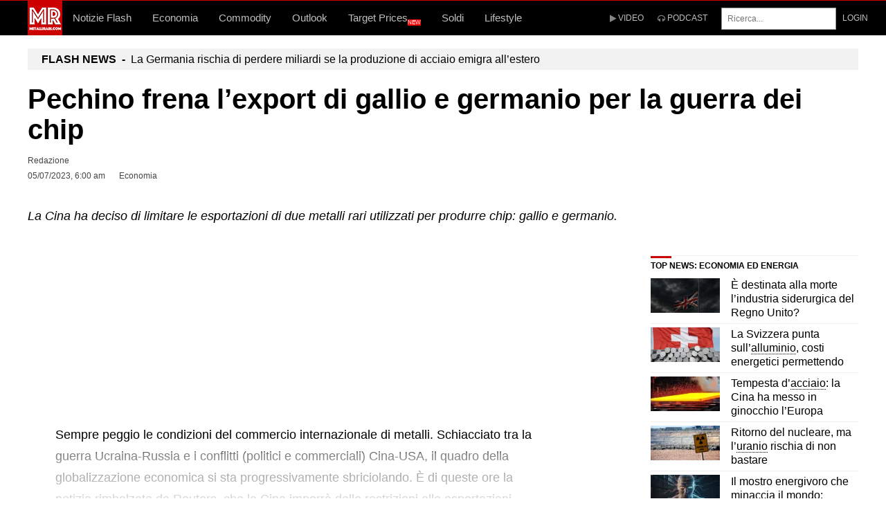

--- FILE ---
content_type: text/html; charset=UTF-8
request_url: https://www.metallirari.com/pechino-frena-export-gallio-germanio-guerra-chip/
body_size: 53680
content:
<!DOCTYPE html>
<html lang="it">
<head>
	<meta charset="UTF-8">
    <meta http-equiv="X-UA-Compatible" content="IE=edge">
	<meta name="viewport" content="width=device-width, initial-scale=1, shrink-to-fit=no">
<!-- bitz/style.css -->
<style>html,body,div,span,object,iframe,h1,h2,h3,h4,h5,h6,p,blockquote,pre,abbr,address,cite,code,del,dfn,em,img,ins,kbd,q,samp,small,strong,sub,sup,var,b,i,dl,dt,dd,ol,ul,li,fieldset,form,label,legend,table,caption,tbody,tfoot,thead,tr,th,td,article,aside,canvas,details,figcaption,figure,footer,header,hgroup,menu,nav,section,summary,time,mark,audio,video{margin:0;padding:0;border:0;outline:0;font-size:100%;vertical-align:baseline;background:transparent}article,aside,details,figcaption,figure,footer,header,hgroup,menu,nav,section{display:block}nav ul{list-style:none}blockquote,q{quotes:none}blockquote:before,blockquote:after,q:before,q:after{content:'';content:none}a{margin:0;padding:0;font-size:100%;vertical-align:baseline;background:transparent}ins{text-decoration:underline}mark{background-color:#ff9;color:#000;font-style:italic;font-weight:700}del,strike{text-decoration:line-through}abbr[title],dfn[title],acronym{border-bottom:1px dotted;cursor:help}table{border-collapse:collapse;border-spacing:0}hr{display:block;height:1px;border:0;border-top:1px solid #ccc;margin:1em 0;padding:0}input,select{vertical-align:middle}body{font-family:Arial,Helvetica,sans-serif;font-size:18px;font-weight:400;line-height:1.75;-moz-osx-font-smoothing:grayscale;-webkit-font-smoothing:antialiased;word-wrap:break-word;}pre,code,kbd,samp{font-family:monospace,sans-serif}body{background-color:#fff}body,select,input,textarea{color:#000000;}input,textarea{-moz-box-sizing:border-box;-webkit-box-sizing:border-box;box-sizing:border-box}textarea{font-family:Arial,Helvetica,sans-serif}h1,h2,h3,h4,h5,h6{font-family:Arial,Helvetica,sans-serif;font-weight:400;color:#000000;margin-bottom:28px;line-height:1.3}h1{font-size:30px;}h2{font-size:24px;}h3{font-size:20px;}h4{font-size:18px;}h5{font-size:16px;}h6{font-size:13px;}html{overflow-y:scroll}*:focus{outline:none}a{color:#444;text-decoration:none;outline:0}a:hover,a:active{outline:none}a:hover,a:active,a:focus{text-decoration:none;outline:none}p{margin-bottom:1.75em}img{max-width:100%;height:auto}em{font-style:italic}small{font-size:85%}strong{font-weight:700}td,td img{vertical-align:top}sub{vertical-align:sub;font-size:smaller}sup{vertical-align:super;font-size:smaller}pre{display:block;font:normal 12px/22px Monaco,Monospace;background-color:#fafafa;background-image:repeating-linear-gradient(to top,#eee 0,#eee 22px,#fafafa 22px,#fafafa 44px);overflow:auto;white-space:pre;white-space:pre-wrap;white-space:pre-line;word-wrap:break-word;padding:0em 1em;border:1px dashed #ccc;margin:0 0 1em 0}hr{background-color:#EDEDED;border:0;clear:both;height:1px;margin-bottom:18px}iframe,embed,video,audio{max-width:100%}q:before,q:after{content:'"'}dl{padding-top:20px;padding-bottom:20px}dt{float:left;clear:left;width:130px;text-align:right;font-weight:700}dt:after{content:":"}dd{margin:0 0 0 150px;padding:0 0 .5em 0}blockquote{margin:0 0 1.75em 0;position:relative}blockquote p{font-size:24px;padding:20px 70px;margin-bottom:0;line-height:1.4}blockquote cite{display:block;font-size:16px;margin-top:10px}blockquote cite:before{content:"\2014";padding-right:5px}.entry-content blockquote p{padding:20px 70px;max-width:100%}blockquote.box{margin-left:-30px;background:#f5f5f5}blockquote.box p{padding:20px 100px}blockquote.center{text-align:center}blockquote.center p{padding:20px 100px;text-transform:uppercase;font-size:28px;font-style:italic}blockquote.border{margin-left:35px}blockquote.border p{padding:20px 70px 20px 30px;border-left:5px solid #dedede}blockquote.icon p:before{position:absolute;left:0;top:13px;font-family:FontAwesome;content:"\f10d";color:#dedede;font-size:55px}blockquote.left{max-width:200px;display:inline;float:left}blockquote.left p{font-size:18px;font-weight:700;padding:20px 40px 20px 0}blockquote.right{max-width:200px;display:inline;float:right}blockquote.right p{font-size:18px;font-weight:700;padding:20px 0 20px 40px}blockquote.box-left{max-width:220px;background:#222;margin-right:40px;margin-top:5px;display:inline;float:left}blockquote.box-left p{font-size:18px;color:#fff;font-weight:700;padding:40px}blockquote.box-right{max-width:220px;background:#222;margin-left:40px;margin-top:5px;display:inline;float:right}blockquote.box-right p{font-size:18px;color:#fff;font-weight:700;padding:40px}blockquote.bold p{padding:0 0 30px 0;line-height:1.3;font-size:36px;font-weight:700;text-transform:uppercase}blockquote.bold:after{content:"";position:absolute;display:block;width:70px;bottom:0;left:0;border-bottom:15px solid #dedede}blockquote.callout p{padding:50px 70px;font-size:46px;font-weight:900;color:#fff}input,textarea{font-size:inherit;color:#777;border:none;border-bottom:1px solid #e2e2e2;padding:15px 0;transition:padding 0.3s}input:focus,textarea:focus{outline:0;border-color:#dedede;background:#f9f9f9;padding:15px 20px;transition:border-color 0.3s}textarea{overflow:auto;height:160px}input[type="radio"]{vertical-align:text-bottom;background:none}input[type="checkbox"]{vertical-align:middle;background:none}label,input[type=button],input[type=submit],button{cursor:pointer}input[type=button],input[type=submit],button{-webkit-appearance:button}input,select,textarea{margin:0}::-moz-selection{background-color:#999;color:#fff;text-shadow:none}::selection{background-color:#999;color:#fff;text-shadow:none}a:link{-webkit-tap-highlight-color:rgba(0,0,0,.196);}input[type='submit'],button{display:inline-block;background-color:#009eed;border:none;color:#fff;font-size:11px;font-weight:400;line-height:1;letter-spacing:1px;text-transform:uppercase;height:auto;padding:18px 24px;text-align:center;border-radius:2px;transition:background-color 0.15s ease-in-out}button:after{font-family:FontAwesome;content:"\f105";margin-left:35px;transition:all 0.15s cubic-bezier(.55,0,.1,1)}button:hover:after{-webkit-transform:translateX(5px);transform:translateX(5px)}input[type='submit']:active,button:active{color:#fff}ul,ol{margin-left:1.8em}ol{list-style:decimal}ol,ul.square,ul.circle,ul.disc,ul{margin-left:30px;margin-bottom:1.75em}ul.square{list-style:square outside}ul.circle{list-style:circle outside}ul.disc{list-style:disc outside}ul ul,ul ol,ol ol,ol ul{margin:4px 0 5px 30px}li{line-height:1.4;margin-bottom:10px}.post .entry-content li{list-style-position:inside}ul.large li{line-height:21px}nav ul,nav li{margin:0}table,th,td{border:1px solid #eaeaea;border:1px solid rgba(51,51,51,.1)}table{border-collapse:separate;border-spacing:0;border-width:1px 0 0 1px;margin:0 0 1.75em;table-layout:fixed;width:100%}caption,th,td{font-weight:400;text-align:left}th{border-width:0 1px 1px 0;font-weight:700}th a{color:#333;transition:color 0.15s}td{border-width:0 1px 1px 0}th,td{padding:.4em}.clearfix:before,.clearfix:after{content:"\0020";display:block;height:0;visibility:hidden}.clearfix:after{clear:both}.clearfix{zoom:1}#wrapper{display:block;margin:0 auto;position:relative;background:#fff}#top-bar,#header-container,#navigation-inner{padding-left:30px;padding-right:30px}#header-container{padding-top:20px;padding-bottom:20px}#main{background:#fff;margin:0 auto;padding:60px 30px}.page-template-page-no-paddings #main{padding:0 30px}#container{position:relative}#content{width:100%;box-sizing:border-box}#content.float-left,#content.float-right{width:75%;width:calc(100% - 300px)}#content.float-left{padding-right:60px}#content.float-right{padding-left:60px}#sidebar{width:25%;width:calc(300px);box-sizing:border-box}#sidebar .widget{overflow:hidden}.pre-content{width:100%;position:relative;overflow:hidden}.alignleft{display:inline;float:left}.alignright{display:inline;float:right}.aligncenter{clear:both;display:block;margin-left:auto;margin-right:auto}.float-left{float:left}.float-right{float:right}#top-bar-wrapper{background:#000}#top-bar-wrapper,#top-bar-wrapper a,#top-bar ul li ul li a:after{color:#fff}#top-bar-wrapper a:hover{color:#dbdbdb}#top-bar{margin:0 auto;padding-bottom:8px;padding-top:8px}#site-header{position:relative;width:100%;z-index:980}#site-header #header-wrapper{width:100%}#site-header #header-container{margin:0 auto;-webkit-backface-visibility:hidden;backface-visibility:hidden}#header-sidebar{float:right}#navigation-wrapper{position:relative;width:100%;z-index:970;height:50px}#navigation-container{width:100%;height:50px;background:#009eed}#navigation-inner{margin:0 auto;-webkit-backface-visibility:hidden;backface-visibility:hidden}#site-logo{float:left}#site-logo .site-title{padding:0;margin:0;line-height:70px;color:#000000;text-transform:uppercase;font-size:16px}#site-logo img{display:block;max-height:100%;padding:0}#site-logo img.retina-logo{display:none}#mobile-site-header{display:none;margin:0 auto;background:#fff;width:100%;height:70px;border-bottom:1px solid rgba(100,100,100,.1)}#mobile-site-header.mm-menu.mm-current{display:block}#mobile-site-header #mobile-site-logo{position:relative;left:32px;top:30px;transform:translateY(-50%);-webkit-transform:translateY(-50%);margin:0}#mobile-site-header #mobile-site-logo img{vertical-align:middle}#mobile-site-header #mobile-site-logo{float:left}#mobile-site-header #mobile-site-logo .site-title{padding:0;margin:0;line-height:70px;color:#000000;text-transform:uppercase;font-size:16px}#mobile-site-header #mobile-site-logo img{display:block;max-height:100%;padding:0}#mobile-site-header #mobile-site-logo img.retina-logo{display:none}#mobile-site-header .toggle-mobile-menu{position:relative;width:24px;height:28px;line-height:1;float:right;top:31px;right:32px;top:50%;transform:translateY(-50%);-webkit-transform:translateY(-50%)}#mobile-site-header .toggle-mobile-menu i{color:#444;font-size:28px}#mobile-site-navigation{background:#fff;position:fixed;width:80%;min-width:140px;max-width:440px;height:100%;top:0;right:0;overflow:scroll;overflow-x:hidden;overflow-y:auto;box-sizing:border-box;-webkit-transform:translate(100%,0);-moz-transform:translate(100%,0);transform:translate(100%,0);-webkit-transition:-webkit-transform 0.4s ease;transition:transform 0.4s ease;z-index:99999}.admin-bar #mobile-site-navigation{top:32px}#mobile-site-navigation .mobile-menu-header{width:100%;display:block;height:120px;background:#111;border-bottom:1px solid rgba(100,100,100,.1);margin-bottom:20px}#mobile-site-navigation .mobile-menu-header i{color:#fff;font-size:24px;margin-right:25px;margin-top:80px;float:right;cursor:pointer}#mobile-site-navigation.mobile-menu-active{-webkit-transform:translate(0%,0);-moz-transform:translate(0%,0);transform:translate(0%,0)}#mobile-site-navigation .mobile-menu-heading{display:inline-block;color:#fff;font-size:25px;font-weight:400;margin-top:70px;margin-left:30px}#mobile-site-navigation ul.menu li{position:relative}#mobile-site-navigation ul.menu li>a{font-size:13px;line-height:1;font-weight:700;padding:16px 10px 16px 30px;display:block;color:#7f7f7f;position:relative}#mobile-site-navigation ul li.menu-item-has-children>a{width:70%;width:calc(100% - 100px)}#mobile-site-navigation ul li.menu-item-has-children>span{display:block;padding:10px;position:absolute;top:6px;right:18px;cursor:pointer}#mobile-site-navigation ul li.menu-item-has-children>span:before{content:"\f105";color:#999;font-family:FontAwesome;font-size:19px;line-height:11px;padding-left:1px;text-align:center;display:block;text-rendering:auto;-webkit-font-smoothing:antialiased}#mobile-site-navigation ul li.menu-item-has-children.submenu-open>span:before{content:"\f107"}#mobile-site-navigation ul li.menu-item-has-children ul{margin-left:30px;border-left:2px solid #eee;overflow:hidden;max-height:0;-webkit-transition-duration:0.3s;transition-duration:0.3s;-webkit-transition-timing-function:cubic-bezier(0,1,.5,1);transition-timing-function:cubic-bezier(0,1,.5,1)}#mobile-site-navigation ul li.menu-item-has-children.submenu-open>ul{max-height:1000px;-webkit-transition-duration:0.3s;transition-duration:0.3s;-webkit-transition-timing-function:ease-in;transition-timing-function:ease-in}#wrapper.mobile-menu-active{z-index:0!important}#mobile-menu-bg{background-color:transparent;visibility:hidden;display:block;width:100%;height:100%;position:fixed;top:0;left:0;-webkit-transition:background-color 0.3s ease-in 0.2s,visibility 0s linear 0.5s;transition:background-color 0.3s ease-in 0.2s,visibility 0s linear 0.5s;z-index:99998}#mobile-menu-bg.mobile-menu-active{visibility:visible;background-color:rgba(0,0,0,.7);transition-delay:0s;-webkit-transition-delay:0s}.header-style-2 #site-logo{margin-right:30px}#navigation-container.header-sticky{position:fixed;top:-50px;transition:top 150ms linear}.admin-bar #navigation-container.header-sticky{margin-top:32px}.header-search{position:absolute;top:100%;left:0;right:0;overflow:hidden;visibility:hidden;transition:visibility 0s linear 0.3s;z-index:3}.header-search .searchform-wrapper{width:100%;text-align:center;margin-top:-60px;transition:margin-top 0.3s ease-in-out;-webkit-backface-visibility:hidden}.header-search .searchform{padding:0 30px}.header-search.header-search-active{visibility:visible;transition-delay:0s}.header-search.header-search-active .searchform-wrapper{margin-top:0}.header-search .search-input{height:58px;padding:0;border:none;background:none;color:#fff;letter-spacing:.04em;text-transform:uppercase;border-radius:0}.page-header{text-align:left;background:#f7f7f7;border-bottom:1px solid #e2e2e2;padding:40px 30px}.page-header h1{font-size:35px;margin:0 auto}.page-header p{margin:5px auto 0 auto;line-height:1.5}#site-navigation{font-family:Arial,Helvetica,sans-serif;display:block}#site-navigation .menu-container{float:left}#site-navigation ul li{display:inline-block;float:left;padding:0;cursor:pointer;position:relative}#site-navigation ul li a{display:inline-block;color:#fff;font-weight:500;font-size:13px;line-height:50px;text-transform:uppercase;padding:0 15px;position:relative;transition:color 0.15s}#site-navigation ul li:hover>a{background:rgba(255,255,255,.16)}#site-navigation ul li.menu-item-has-children>a{padding-right:34px}#site-navigation ul li.menu-item-has-children>a:after{content:'\f0dd';font-family:FontAwesome;font-size:12px;position:absolute;top:-2px;padding-right:2px;padding-left:10px}#site-navigation ul li ul{background:#fff;position:absolute;left:0;margin:0;padding:15px 0;display:block;visibility:hidden;box-shadow:0 1px 5px rgba(0,0,0,.15);-webkit-backface-visibility:hidden}#site-navigation ul li:hover>ul{visibility:visible}#site-navigation ul li ul li{text-transform:none;display:block;float:none;margin:0;padding:0}#site-navigation ul li ul li a{display:block;width:170px;padding:12px 20px;margin:0;line-height:1.7;letter-spacing:normal;font-size:13px;color:#777;font-weight:400;text-transform:none}#site-navigation ul li ul li a:after{display:none}#site-navigation ul li ul li a:hover{background-color:#f7f7f7}#site-navigation ul li ul li ul{border:none;margin:0;top:0;left:210px}#site-navigation ul li ul li:hover ul{margin-top:-15px}#site-navigation ul li ul li ul:before,#site-navigation ul li ul li ul:after{display:none}#site-navigation ul li ul li ul li a{padding-right:20px}#site-navigation ul li ul li.menu-item-has-children>a{padding-right:20px}#site-navigation ul li ul li.current-menu-item>a,.single-post #site-navigation ul li ul li.current_page_parent>a,#site-navigation ul li ul li.current-menu-ancestor>a{background:#f2f2f2}#site-navigation ul li ul li.tab-content{display:none}#site-utility{float:right;margin-right:-20px}#site-utility .header_cart_wrapper,#site-utility .search_button{float:left}#site-utility .search_button{position:relative;line-height:50px;background:none;color:#fff;font-size:13px;font-weight:400;padding:0 20px 0 10px;min-width:16px;border:none;box-shadow:none;transition:color 0.15s}#site-utility .search_button:after{display:none}#site-utility .header_cart_link{position:relative;font-size:14px;margin-left:0;padding:17px 20px;line-height:50px;background:none;color:#fff;font-weight:400;min-width:16px;border:none;box-shadow:none;transition:color 0.15s}#site-utility .header_cart_link .cart_product_count{color:#fff;font-size:10px;font-weight:700;position:absolute;top:8px;left:28px;display:block;text-align:center;height:16px;line-height:16px;padding:0 6px;background:rgba(0,0,0,.4);overflow:unset;border-radius:20px}#site-utility button.search_button::-moz-focus-inner{padding:0!important;border:0 none!important}.single-post .entry-title{font-size:41px;line-height:1.2;margin:0 0 20px}.single-post .post_lead_text{margin-bottom:20px;font-size:16px;font-weight:600;line-height:1.3;clear:both}.single-post .post_lead_text ul{margin-left:15px;margin-bottom:0}.single-post .post_lead_text li{line-height:1.3}.entry-header h5{margin-bottom:15px}.entry-header a{transition:color 0.15s}.single-layout{margin-bottom:70px}.single-layout .entry-content a{text-decoration:underline;transition:color 0.15s}.single-layout .entry-content a:hover{color:inherit}.single-layout .entry-title a{transition:color 0.15s}.single-layout .post-preview,.single-layout .entry-content{clear:both}.single-layout .mnky-featured-image-caption{margin-top:-30px;font-size:12px;float:right}#before-post-sidebar{margin-bottom:60px}#post-content-top-sidebar{margin:0 0 25px 0}#post-content-bottom-sidebar{margin:35px 0 25px 0}#post-content-top-sidebar li,#post-content-bottom-sidebar li{border:none}#after-post-sidebar{margin-bottom:60px}.article-top-advertisement{margin:20px 0}.article-bottom-advertisement{margin:20px 0}.entry-meta{float:left;width:49%;font-size:14px;line-height:17px;margin-bottom:26px}.entry-meta-blog{font-size:11px;text-transform:uppercase}#post-header-sidebar{float:right;width:49%}#post-header-sidebar li{border:none}.meta-views{display:inline-block;font-size:14px;font-weight:700}.meta-views i{font-size:15px;padding-right:2px}.views-low{color:#F7D342}.views-mid{color:#FF9C00}.views-hot{color:#CB0404}.entry-meta-blog .meta-views{font-size:12px}.entry-meta-blog .meta-views i{font-size:12px}.meta-comments{display:inline-block;font-weight:700;margin-right:12px}.meta-comments span{font-weight:400;}.entry-header .entry-meta .meta-comments a,.entry-header .entry-meta .meta-comments a:hover{color:#009eed}.meta-comments a{color:#009eed}.meta-comments i{font-size:13px;padding-right:2px;color:#009eed}.entry-meta-blog .meta-comments{font-size:12px}.entry-meta-blog .meta-comments i{font-size:12px;padding-right:3px}.meta-date{margin-right:20px}.meta-date-modified{display:none}.meta-author-image{float:left;margin-right:15px}.meta-author-image img{width:50px;height:50px}.meta-author{display:block;text-transform:uppercase;font-size:13px;font-weight:700;padding-top:5px;padding-bottom:5px}.entry-meta-blog .meta-author{display:inline-block;font-size:11px;line-height:1;font-weight:400;margin-right:20px;padding-top:0;padding-bottom:0}.entry-meta-blog .meta-author.meta-author-divider{border-right:1px solid #ccc;margin-right:7px;padding-right:7px}.entry-meta-footer{margin-top:20px;clear:both}.tag-links span{display:inline-block;line-height:1;vertical-align:bottom}.tag-links span a{font-size:16px;margin-right:10px;transition:color 0.15s}.tag-links span a:hover{color:inherit}.tag-links span a:before{content:"#";margin-right:1px;padding:0}.tag-links span a:after{content:"";margin-left:0}.article-labels{margin-bottom:22px}.article-labels span{display:inline-block;line-height:1;vertical-align:bottom;font-size:10px;text-transform:uppercase;font-weight:700;padding:5px 10px;margin-right:5px;color:#fff;background:#444;border-radius:2px;transition:background 0.15s}.pagination{clear:both;margin-bottom:1px;position:relative}.pagination a,.pagination span{display:inline-block;background:#2b2b2b;color:#fff;font-weight:700;font-size:12px;text-align:center;line-height:12px;margin-bottom:5px;padding:7px 9px;min-width:12px;border-radius:2px;transition:background 0.15s}.pagination a:hover{color:#fff}.pagination a.next{margin-left:7px;padding-top:0;padding-bottom:0;font-size:11px;color:inherit;text-transform:uppercase;background:none;text-align:left;width:auto;height:auto;vertical-align:-6px;transition:color 0.15s}.pagination a.prev{margin-right:7px;padding-top:0;padding-bottom:0;padding-left:0;font-size:11px;color:inherit;text-transform:uppercase;background:none;text-align:left;width:auto;height:auto;vertical-align:-6px;transition:color 0.15s}.pagination a.next:hover,.pagination a.prev:hover{background:none}.pagination:before{content:"";display:inline-block;height:22px;margin-left:-3px}.more-link{display:inline-block;padding:5px 5px 5px 0;margin-top:7px}.post-main .more-link{margin-top:0;margin-bottom:10px}.more-link:after{font-family:FontAwesome;content:"\f105";margin-left:7px;font-size:12px;vertical-align:0}.sticky .entry-title:after{font-family:FontAwesome;content:"\f005";float:right;color:#f6bb17;font-size:16px;margin-top:2px}.format-chat p{padding:10px 10px 10px 40px;margin:0;background:#f7f7f7;border-radius:6px}.format-chat p:before{font-family:FontAwesome;content:"\f075";display:inline-block;width:20px;margin-left:-27px;margin-right:8px;font-size:16px;line-height:10px;vertical-align:-1px;color:#999}.format-chat p:nth-child(odd):before{font-family:FontAwesome;content:"\f0e5"}.format-chat p:nth-child(odd){background:#fff}.post-password-form{margin-top:30px;margin-bottom:30px}.post-password-form label input{margin-left:10px;margin-right:10px}.post-password-form input[type="submit"]{line-height:10px;padding:17px 45px}.mnky-post-links{margin-top:60px}.mnky-post-links .previous-post-link{float:left;width:49%}.mnky-post-links .next-post-link{float:right;width:49%}.mnky-post-links .previous-post-title,.mnky-post-links .next-post-title{display:block;font-size:12px;font-weight:500;text-transform:uppercase}.mnky-post-links .previous-post-link a,.mnky-post-links .next-post-link a{display:block;font-size:24px;text-transform:uppercase;line-height:1.5;margin-top:5px;transition:color 0.15s}.mnky-post-links .previous-post-link a:hover,.mnky-post-links .next-post-link a:hover{color:inherit}.page-links{clear:both;font-weight:700;padding-top:20px;margin-bottom:1.75em}.page-links a{text-decoration:none}.page-links span{display:inline-block;padding:7px 9px;min-width:12px;text-align:center;background:#999;font-size:12px;line-height:12px;color:#fff;border-radius:2px}.page-links a span{background:#2b2b2b;transition:background-color 0.15s}.page-links span.page-links-title{background:none;margin:0 10px 0 0;padding:0;text-align:left;width:auto;height:auto;font-size:inherit;color:inherit;vertical-align:-4px}.styled-paging{margin-bottom:20px;margin-left:0}.styled-paging li,.post .entry-content .styled-paging li{list-style:none;margin:0;border-bottom:1px solid #eee;padding:20px;background:#f7f7f7;display:block}.styled-paging a,.single-layout .entry-content .styled-paging a{text-decoration:none;font-size:18px;font-weight:700}.styled-paging li:last-child,.post .entry-content .styled-paging li:last-child{border:none}#wrapper .author{background:#f9f9f9;padding:40px;margin:60px auto;box-sizing:border-box}#wrapper .author img{float:left;margin-bottom:0;max-width:100px}#wrapper .author .fn{font-weight:700;margin-bottom:5px;line-height:1.3}#wrapper .author .fn a{color:#000000;}#wrapper .author .fn a:hover{border-bottom:2px solid}#wrapper .author .author-info{font-size:14px}#wrapper .author .author-info a{margin-left:10px;border-bottom:1px solid;transition:color 0.15s,border-color 0.15s}#wrapper .author .author-info a:hover{color:inherit}#wrapper .author .fn,#wrapper .author .author-info{margin-left:130px}.author #wrapper .author{margin:60px auto 0 auto}.author #wrapper .author img{max-width:150px}.author #wrapper .author .fn,.author #wrapper .author .author-info{margin-left:180px}.author-wrapper{padding-left:30px;padding-right:30px}.search-no-results #content h2{margin-top:5px;margin-bottom:30px;text-transform:uppercase}.search-no-results #content p{margin-top:-15px;margin-bottom:50px}p.no-posts{margin-top:30px;margin-bottom:32px;font-size:15px}.screen-reader-text{clip:rect(1px,1px,1px,1px);position:absolute!important;height:1px;width:1px;overflow:hidden}.screen-reader-text:focus{background-color:#f1f1f1;border-radius:3px;box-shadow:0 0 2px 2px rgba(0,0,0,.6);clip:auto!important;color:#21759b;display:block;font-size:14px;font-size:.875rem;font-weight:700;height:auto;left:5px;line-height:normal;padding:15px 23px 14px;text-decoration:none;top:5px;width:auto;z-index:100000}img.size-auto,img.size-full,img.size-large,img.size-medium,.attachment img,.widget img,.wp-caption img{vertical-align:middle}img.alignleft{margin-right:1.5em;margin-top:7px}img.alignright{margin-left:1.5em;margin-top:7px}.wp-caption{text-align:center;margin-bottom:1.75em}dl.wp-caption{padding:0}dt.wp-caption-dt:after{content:"";content:none}figure.wp-caption{max-width:100%}.wp-caption.alignleft{margin-right:1.5em;margin-top:7px}.wp-caption.alignright{margin-left:1.5em;margin-top:7px}.wp-caption .wp-caption-text{font-size:14px;line-height:1.4;font-weight:700}.wp-caption .wp-caption-text span{font-weight:400;border-bottom:1px solid #d2d2d2;float:right}.wp-caption .wp-caption-text a{text-decoration:none}.wp-caption figcaption{text-align:left;margin:0;padding-top:5px;width:100%;box-sizing:border-box}.required{color:#c03}.col_container:before,.col_container:after{content:" ";display:table}.col_container:after{clear:both}.col_container .col_3{box-sizing:border-box;position:relative;float:left;width:33.33333333333333%;min-height:1px;padding-right:20px}.col_container .col_3:last-child{padding-right:0}p.form-submit{margin-bottom:0}.site-footer{overflow-x:hidden}.site-footer .inner{margin:0 auto;padding:0 30px}.footer-sidebar{background:#1d1d1d;padding:70px 0 70px 0}.footer-sidebar .vc_col-sm-4:last-child,.footer-sidebar .vc_col-sm-6:nth-child(3),.footer-sidebar .vc_col-sm-12{margin:0}.site-info{width:100%;background:#1d1d1d;padding:15px 0 15px 0;border-top:1px solid rgba(255,255,255,.15)}.site-info .widget{margin:0}.scrollToTop{width:38px;height:38px;line-height:36px;font-size:18px;text-align:center;color:#fff;text-decoration:none;position:fixed;z-index:9999;bottom:-45px;right:15px;background:#333;border-radius:2px;overflow:hidden;transition:bottom 0.4s cubic-bezier(.55,0,.1,1)}.scrollToTop:hover{color:#fff}.scrollToTop.scrollactive{bottom:15px}.widget{margin:0 0 70px;padding:0;color:#454545}.widget:last-child{margin-bottom:0}.widget a{transition:color 0.15s}.widget ul{margin:0;padding:0;list-style:none}.widget ul li{padding:0 0;margin:0;}.widget ul li:first-child{padding-top:0}.widget ul li:last-child{padding-bottom:0;border-bottom:none;box-shadow:none}.widget ul ul{margin-top:24px}.widget ul ul li{margin-left:10px;padding-left:0}.widget .widget-title{color:#000000;font-size:18px;font-weight:700;padding-bottom:15px;margin:0 0 25px}.widget a:hover{color:inherit}.footer-sidebar .widget{margin-bottom:50px;font-size:16px;color:#b7b7b7}.footer-sidebar .widget:last-child{margin-bottom:0}.footer-sidebar .widget a{color:#b7b7b7}.footer-sidebar .widget sub,.footer-sidebar .widget sup{text-transform:none;line-height:1px;font-weight:400;}.footer-sidebar .widget sub a:hover,.footer-sidebar .widget sup a:hover{border-bottom:2px solid}.footer-sidebar .widget input{width:85%;background:none}.footer-sidebar .widget input[type="submit"]{width:85%;height:44px;padding:10px 45px}.footer-sidebar .widget ul li,.footer-sidebar .widget ul ul{border:none}.footer-sidebar .widget ul li{padding:8px 0}.footer-sidebar .widget .widget-title{color:#b7b7b7;text-transform:uppercase;margin-bottom:0;font-weight:500;font-size:13px;letter-spacing:1px}.site-info .widget{margin-bottom:0;font-size:14px;letter-spacing:.04em;color:#b7b7b7}.site-info .widget a{color:#b7b7b7}.site-info .widget-title{display:none}.site-info .recentcomments{padding-left:10px}.site-info .recentcomments:first-child{padding-left:0}.site-info ul{list-style:none;margin:0}.site-info ul li{display:inline;margin-right:10px;border:none}.site-info ul li:last-child{margin-right:0}.site-info ul li i{vertical-align:middle}.site-info ul ul li a{padding:0 10px 0 0}#top-bar .widget-container a{transition:color 0.15s}#top-bar .widget-container{margin-right:40px}#top-bar .widget-container:last-child{margin-right:0}#top-bar .widget-title{font-weight:700;margin-right:10px;float:left}#top-bar .recentcomments{padding-left:10px}#top-bar .recentcomments:first-child{padding-left:0}#top-bar ul{font-size:12px;font-weight:600;list-style:none;margin:0}#top-bar ul li{float:left;margin:0}#top-bar ul li i{vertical-align:middle}#top-bar ul ul li a{padding:0 10px 0 10px}#top-bar ul ul li:first-child a{padding-left:0}#top-bar ul ul li:last-child a{padding-right:0;border-right:none;box-shadow:none}#top-bar #topright-widget-area ul{float:right}#header-sidebar img{vertical-align:middle}#header-sidebar .widget-container{margin-right:40px}#header-sidebar .widget-container:last-child{margin-right:0}#header-sidebar .widget-title{font-weight:700;margin-right:10px;float:left;color:#fff}#header-sidebar .recentcomments{padding-left:10px}#header-sidebar .recentcomments:first-child{padding-left:0}#header-sidebar ul{font-size:12px;list-style:none;margin:0}#header-sidebar ul li{float:left;margin:0}#header-sidebar ul li i{vertical-align:middle;text-shadow:1px 1px #fcfcfc}#header-sidebar ul ul li a{padding:0 10px 0 0;color:#fff}#header-sidebar ul ul li a:after{content:"|";font-size:12px;vertical-align:top;color:#696969;margin-left:10px;opacity:.5}#header-sidebar ul ul li:last-child a:after{content:"";margin-left:0}#header-sidebar ul ul li:first-child a{padding-left:0}#header-sidebar ul ul li:last-child a{padding-right:0;border-right:none;box-shadow:none}#menu-sidebar{height:50px;padding-left:10px;float:left;display:inline-block}#menu-sidebar .widget-container{margin-right:20px;line-height:50px}#menu-sidebar .widget-title{font-weight:700;margin-right:10px;float:left;color:#fff}#menu-sidebar .recentcomments{padding-left:10px}#menu-sidebar .recentcomments:first-child{padding-left:0}#menu-sidebar ul{font-size:12px;list-style:none;margin:0;display:inline-block}#menu-sidebar ul li{float:left;margin:0}#menu-sidebar ul li i{vertical-align:middle}#menu-sidebar ul ul li a{padding:0 10px 0 0;color:#fff}#menu-sidebar ul ul li a:after{content:"|";font-size:12px;vertical-align:top;color:#696969;margin-left:10px;opacity:.5}#menu-sidebar ul ul li:last-child a:after{content:"";margin-left:0}#menu-sidebar ul ul li:first-child a{padding-left:0}#menu-sidebar ul ul li:last-child a{padding-right:0;border-right:none;box-shadow:none}#secondary-menu-sidebar .secondary-menu-widget-area{display:block;padding-top:10px;border-top:1px solid #fff}#secondary-menu-sidebar .widget-container{margin-right:20px}#secondary-menu-sidebar .widget-title{font-size:17px;font-weight:700;margin-bottom:10px;color:#fff}#secondary-menu-sidebar .recentcomments{padding-left:10px}#secondary-menu-sidebar .recentcomments:first-child{padding-left:0}#secondary-menu-sidebar ul{list-style:none;margin:0;display:inline-block}#secondary-menu-sidebar ul li{float:left;margin:0;color:#fff}#secondary-menu-sidebar ul li a{color:#fff;opacity:.8;transition:opacity 0.15s}#secondary-menu-sidebar ul li a:hover{opacity:1}#secondary-menu-sidebar ul li i{vertical-align:middle}#secondary-menu-sidebar ul ul li a{padding:0 10px 0 0;color:#fff}#secondary-menu-sidebar ul ul li a:after{content:"|";font-size:12px;vertical-align:2px;margin-left:10px}#secondary-menu-sidebar ul ul li:last-child a:after{content:"";margin-left:0}#secondary-menu-sidebar ul ul li:first-child a{padding-left:0}#secondary-menu-sidebar ul ul li:last-child a{padding-right:0;border-right:none;box-shadow:none}#secondary-menu-sidebar ul ul li.list-title{padding-right:15px}#mobile-menu-sidebar{padding:20px 30px}#mobile-menu-sidebar .widget{font-size:14px}#mobile-menu-sidebar .widget a{transition:color 0.15s}#mobile-menu-sidebar .widget a:hover{color:inherit}#mobile-menu-sidebar .widget .widget-title{font-weight:400;text-transform:none}#mobile-menu-sidebar .widget{margin-bottom:30px}#mobile-menu-sidebar .widget .widget-title{margin:0}.widget_categories select,.widget_archive select{width:100%;padding:5px;border-color:#eee}.widget_archive ul li,.widget_categories ul li{text-align:right}.widget_archive a,.widget_categories a{float:left}.widget_archive ul li:before,.widget_categories ul li:before,.widget_archive ul li:after,.widget_categories ul li:after{content:"\0020";display:block;height:0;visibility:hidden}.widget_archive ul li:after,.widget_categories ul li:after{clear:both}#sidebar .widget.widget_nav_menu ul li.menu-item-has-children>a:after{font-family:FontAwesome;content:"\f107";font-size:14px;margin-left:10px}.widget_nav_menu ul li.current-menu-item a{color:inherit}#header-sidebar .widget_nav_menu ul li.dropdown{position:relative}#header-sidebar .widget_nav_menu ul li.dropdown,#header-sidebar .widget_nav_menu ul li.dropdown ul li{float:none;display:block}#header-sidebar .widget_nav_menu ul li.dropdown a{display:block;width:115px;padding:6px 10px;background:rgba(0,0,0,.4);font-weight:500;border-radius:4px}#header-sidebar .widget_nav_menu ul li.dropdown:hover>a{background:#333;border-bottom-left-radius:0;border-bottom-right-radius:0}#header-sidebar .widget_nav_menu ul li.dropdown ul{background:#444;position:absolute;left:0;display:block;visibility:hidden;z-index:999;box-shadow:0 1px 5px rgba(0,0,0,.15);border-bottom-left-radius:4px;border-bottom-right-radius:4px;-webkit-backface-visibility:hidden}#header-sidebar .widget_nav_menu ul li.dropdown:hover ul{visibility:visible}#header-sidebar .widget_nav_menu ul li.dropdown ul li a{display:block;background:none;width:115px;border-radius:0}#header-sidebar .widget_nav_menu ul li.dropdown ul li:last-child a{border-bottom-left-radius:4px;border-bottom-right-radius:4px}#header-sidebar .widget_nav_menu ul li.dropdown ul li:hover a{background:#333}#header-sidebar .widget_nav_menu ul li.dropdown a:after{color:#fff;position:absolute;content:"\f0dd";font-family:FontAwesome;font-size:12px;top:4px;padding-left:20px}#header-sidebar .widget_nav_menu ul li.dropdown ul li a:after{content:"";padding:0}#menu-sidebar .widget_nav_menu ul li.dropdown{position:relative}#menu-sidebar .widget_nav_menu ul li.dropdown,#menu-sidebar .widget_nav_menu ul li.dropdown ul li{float:none;display:block}#menu-sidebar .widget_nav_menu ul li.dropdown a{display:block;width:115px;padding:17px 15px 16px 15px;background:rgba(0,0,0,.1);font-weight:500}#menu-sidebar .widget_nav_menu ul li.dropdown:hover>a{background:#333;border-bottom-left-radius:0;border-bottom-right-radius:0}#menu-sidebar .widget_nav_menu ul li.dropdown ul{background:#444;position:absolute;left:0;display:block;visibility:hidden;z-index:999;box-shadow:0 1px 5px rgba(0,0,0,.15);-webkit-backface-visibility:hidden}#menu-sidebar .widget_nav_menu ul li.dropdown:hover ul{visibility:visible}#menu-sidebar .widget_nav_menu ul li.dropdown ul li a{display:block;padding:10px 15px;background:none;width:115px}#menu-sidebar .widget_nav_menu ul li.dropdown ul li:hover a{background:#333}#menu-sidebar .widget_nav_menu ul li.dropdown a:after{color:#fff;position:absolute;content:"\f0dd";font-family:FontAwesome;font-size:12px;top:14px;padding-left:20px}#menu-sidebar .widget_nav_menu ul li.dropdown ul li a:after{content:"";padding:0}.widget-area .post-date{display:block;font-size:11px}.search-input{width:100%;font-weight:400;background:none}.wpcf7{max-width:100%}.wpcf7 input,.wpcf7 textarea,.wpcf7 span{width:100%;box-sizing:border-box;margin-top:3px}.wpcf7 textarea{min-height:216px}.wpcf7 input[type="submit"]{width:auto;height:auto;border:none;color:#fff;font-size:11px;line-height:1;letter-spacing:1px;text-transform:uppercase;padding:18px 24px}.wpcf7 input[type='checkbox']{width:auto;height:auto;border:none;vertical-align:-1px}.wpcf7 input[type='radio']{width:auto;height:auto;border:none;vertical-align:-1px}.wpcf7 input.wpcf7-file{background:none;border:none;padding-left:0;padding-right:10px;height:30px}.wpcf7 input[type='file']{background:none;border:none;box-shadow:none}.wpcf7 input[type='range']{background:none}.wpcf7 input[type='url']{text-decoration:underline}.wpcf7 select{padding:5px;border:1px solid #ddd;min-width:50%}div.wpcf7 img.ajax-loader{margin-left:20px;margin-top:3px;background:#fff;padding:10px;border-radius:50%}span.wpcf7-not-valid-tip{color:#949799;padding:0;display:inline-block}span.wpcf7-not-valid-tip:before{content:"\f00d";display:inline-block;font:normal normal normal 14px/1 FontAwesome;color:#e74c3c;margin-right:10px;text-rendering:auto;-webkit-font-smoothing:antialiased;-moz-osx-font-smoothing:grayscale;transform:translate(0,0)}div.wpcf7-response-output{margin:0;padding:0}div.wpcf7-validation-errors{color:#e74c3c;border:none}div.wpcf7-mail-sent-ok{color:#09c379;border:none}.essential_grid .post-preview img,.essential_grid .post-preview a{border-radius:4px}#sidebar .widget.widget_icl_lang_sel_widget{overflow:unset}@media print{body{background:#fff;margin:0}#main{padding:0}#header-container,.site-footer .inner,#wrapper .author{padding:0}#header-wrapper,.author #wrapper .author{margin-bottom:50px}#navigation-wrapper,.master-slider-parent,#top-bar-wrapper,#header-widget-area,.footer-sidebar,#sidebar,#post-content-top-sidebar,#post-content-bottom-sidebar,.site-commerc,.mnky-post-links,#after-post-sidebar,#commentform,#post-header-sidebar,#social_comments_control,.comment-reply-title,.scrollToTop{display:none}.float-left#content,.float-right#content{width:100%}.single-post .entry-title{font-size:28px}.single-layout .post-preview,.single-layout .entry-content{margin-bottom:20px}.entry-meta{width:100%}.entry-meta-footer{margin-top:0}.entry-content p,.entry-content h1,.entry-content h2,.entry-content h3,.entry-content h4,.entry-content h5,.entry-content h6{max-width:100%!important}.alignright,.alignleft{float:none;margin:0;display:block}.wp-caption.alignright,.wp-caption.alignleft{margin:0}img{margin-bottom:20px}.wp-caption{margin-bottom:20px!important;display:block}.wp-caption img{margin-bottom:0}.wp-caption .wp-caption-text span{float:none}blockquote p{padding:20px 0px!important}blockquote p:before{display:none}h1,h2,h3,h4,h5,h6{page-break-after:avoid;page-break-inside:avoid}blockquote,table,pre{page-break-inside:avoid}ul,ol,dl{page-break-before:avoid}img{page-break-inside:avoid;page-break-after:avoid}}@media only screen and (-webkit-min-device-pixel-ratio:1.5),only screen and (-moz-min-device-pixel-ratio:1.5),only screen and (-o-min-device-pixel-ratio:3/2),only screen and (min-device-pixel-ratio:1.5){#site-logo img.default-logo,#mobile-site-header #mobile-site-logo img.default-logo{display:none}#site-logo img.retina-logo,#mobile-site-header #mobile-site-logo img.retina-logo{display:inline-block}}@media only screen and (min-width :979px){#mobile-site-navigation.mobile-menu-active{-webkit-transform:translate(100%,0);transform:translate(100%,0)}#mobile-menu-bg.mobile-menu-active{background:transparent;visibility:hidden;transition:background-color 0.3s ease-in 0.2s,visibility 0s linear 0.5s}}@media only screen and (max-width :1200px){#sidebar{display: none;}.bitz-hide-on-1200{display:none}#menu-sidebar{display:none}#content.float-left .entry-meta,#content.float-right .entry-meta{float:none;width:100%}#content.float-left #post-header-sidebar,#content.float-right #post-header-sidebar{float:none;width:100%;margin-bottom:25px}#content.float-left #post-header-sidebar .essb_links,#content.float-right #post-header-sidebar .essb_links{text-align:left}}@media only screen and (max-width :1024px){body{-webkit-text-size-adjust:none}#secondary-navigation ul>li{width:100%}}@media only screen and (max-width:979px){.bitz-hide-on-tablet{display:none}#mobile-site-logo,#mobile-site-logo img{display:inline-block}#header-container{text-align:center}#header-sidebar{float:none}#header-sidebar ul,#header-sidebar ul{text-align:center}#header-sidebar ul li{display:block;float:none}.pre-content{max-height:400px}.page-header h1{font-size:28px}#content .entry-meta,#content .entry-meta{float:none;width:100%}#content #post-header-sidebar,#content #post-header-sidebar{float:none;width:100%;margin-bottom:25px}#content #post-header-sidebar .essb_links,#content #post-header-sidebar .essb_links{text-align:left}#site-header{position:relative}#site-header,#navigation-wrapper,#top-bar-wrapper{display:none}#mobile-site-header{display:block}#site-utility{float:left}#content.float-left,#content.float-right,#sidebar{width:100%;padding:0}#sidebar.float-right,#sidebar.float-left{margin:60px 0 0}#sidebar .widget-area aside{width:100%}.col_container .col_3{float:none;width:100%;padding-right:0;margin-top:15px}#comments p.comment-notes,p.logged-in-as,p.must-log-in{margin-bottom:20px}.vc_responsive .footer-sidebar .vc_col-sm-3,.vc_responsive .footer-sidebar .vc_col-sm-4,.vc_responsive .footer-sidebar .vc_col-sm-6{margin-bottom:50px}.footer-sidebar .widget input{width:100%}.footer-sidebar .widget input[type="submit"]{width:100%}}@media only screen and (max-width:767px){.bitz-hide-on-mobile{display:none}#header-sidebar,#top-bar{display:none}#mobile-site-logo{float:left}.pre-content{max-height:250px}#main{padding:30px}.entry-meta,#post-header-sidebar{line-height:28px}.entry-meta .meta-author{line-height:17px}.single-post .entry-title{font-size:28px}.mnky-post-links .previous-post-link,.mnky-post-links .next-post-link{float:none;width:100%;display:block}.mnky-post-links .previous-post-link{margin-bottom:20px}#wrapper .author .fn,#wrapper .author .author-info,.author #wrapper .author .fn,.author #wrapper .author .author-info{margin-left:0;text-align:center}#wrapper .author img{float:none;margin:0 auto 20px auto;display:block}.entry-content .alignleft,.entry-content .alignright{display:block;float:none}.wp-caption.alignleft,.wp-caption.alignright{margin:40px auto}.wp-caption .wp-caption-text span{float:none}.archive-layout .entry-title,.archive-layout.layout-one-column.post-secondary .entry-title,.archive-layout.layout-one-column.archive-style-5.post-secondary .entry-title,.archive-layout.layout-one-column.archive-style-6.post-secondary .entry-title{font-size:18px}.archive-layout.post-secondary,.archive-layout.layout-two-column.post-main,.archive-layout.layout-two-column.post-secondary{width:100%;float:none}.archive-style-1 .post-content-wrapper,.archive-style-2 .post-content-wrapper,.archive-style-3 .post-content-wrapper{margin-top:-40px}.archive-style-5 .post-preview,.archive-style-6 .post-preview{float:none;width:100%;margin-bottom:20px}.archive-style-5 .post-content-wrapper{margin-left:0}.archive-style-6 .post-content-wrapper{margin-right:0}.archive-style-7.layout-main.post-main .entry-title,.archive-style-7.layout-one-column .entry-title,.archive-style-7.layout-one-column.post-secondary .entry-title,.archive-style-7.post-secondary .entry-title,.archive-style-7.layout-two-column .entry-title{font-size:18px}.archive-style-7.layout-main.post-main .post-content-bg,.archive-style-7.layout-one-column .post-content-bg{max-height:320px}.rating_aspect_value,.rating-bar,.rating_summary{width:100%}.rating-stars-wrapper,.rating-stars{float:none}blockquote p,.entry-content blockquote p{padding:20px 0}blockquote.box{margin-left:0}blockquote.box p{padding:20px}blockquote.center p{padding:20px 0}blockquote.border{margin-left:0}blockquote.border p{padding:20px 0 20px 20px}blockquote.icon p{padding-right:0;padding-left:70px}blockquote.left{max-width:none;display:block;float:none}blockquote.left p{padding:20px 0 20px 0}blockquote.right{max-width:none;display:block;float:none}blockquote.right p{padding:20px 0 20px 0}blockquote.box-left{max-width:none;margin-right:0;display:block;float:none;padding:20px}blockquote.box-right{max-width:none;margin-left:0;display:block;float:none;padding:20px}blockquote.bold p{font-size:28px}blockquote.callout p{padding:20px;font-size:28px}.footer-sidebar{padding-bottom:10px}}</style>
<!-- bitz-child/style.css -->
<style>#main{padding:20px 20px 20px 20px!important; background-color:transparent;}#wrapper {background-color:transparent;}#site-navigation ul li a{font-size:15px!important;text-transform:capitalize!important;letter-spacing:0px!important}img{overflow:clip !important;}.post p{margin-bottom:1em}#menu-sidebar ul ul li a{color:#bfbfbf;font-size:x-small}.header-style-2 #site-logo{margin-right:0px!important;line-height:normal}#navigation-container{border-top:1px solid #c00}.secondary-menu-toggle i{background:none}#top-bar h1{margin-bottom:unset;}.edizione{line-height:15px;margin-top:10px;}.edizione a {line-height:30px;margin-top:10px;color: #bfbfbf;}.edizione:hover>a {color:white;}.edizione-mobile {text-align:center;}.edizione-mobile a {font-weight: 400;font-size: 20px;color: #fff;line-height: 1.3;}.breakingnews .mp-container .mp-title a{font-size:16px;padding:5px 15px 5px 15px;text-transform:unset;}.breakingnews .mp-container .mp-title {font-size: 16px;}.breakingnews .mp-container .breaking-placeholder{font-size:16px;line-height:21px;padding-left:15px;}.breakingnews-mainpost-rosso .mp-content{padding:10px 10px 0px 10px;color:white;}.breakingnews-mainpost-rosso .mp-content {background-color:#cc0000;}.breakingnews-mainpost-rosso .mp-container .mp-title a{color:white;}.breakingnews-mainpost-rosso .mp-container .mp-title a:hover{color:black;}.breakingnews-mainpost-rosso .mp-container .mp-image {margin: 0px;}.breakingnews-mainpost-grigio .mp-content {background-color:#e8e8e8;}.breakingnews-mainpost-grigio .mp-content{padding:10px 10px 0px 10px;color:black;}.breakingnews-mainpost-grigio .mp-container .mp-title a{color:black;}.breakingnews-mainpost-grigio .mp-container .mp-title a:hover{color:#cc0000;}.breakingnews-mainpost-grigio .mp-container .mp-image {margin: 0px;}.home-list-style .mp-container{padding-bottom:5px;margin-bottom:5px;}.home-list-style .mp-container .mp-title{font-size:16px;font-weight:400;}.home-prima-pagina .mp-container .mp-title{font-size:34px;font-weight:700}.home-primapagina-2 .mp-container .mp-title{font-size:22px;font-weight:700}.home-primapagina-3 .mp-container .mp-title{font-size:22px;font-weight:700}.home-primopiano-2 .mp-container .mp-title{font-size:22px;font-weight:700}.home-primopiano-2 .mp-container{padding-bottom:5px;margin-bottom:5px}.home-primopiano-1 .mp-container .mp-content{background-color:#f2f2f2}.home-primopiano-1 .mp-container .mp-content .mp-title{font-size:22px;font-weight:700}.home-primopiano-dx .mp-container .mp-image img{width:80px;height:55px}.home-primopiano-dx .mp-container{padding-bottom:5px;margin-bottom:5px}.home-primopiano-dx .mp-container .mp-title{font-size:16px;font-weight:400;}.home-footer-news .mp-container .mp-title{font-size:22px;font-weight:700}.home-footer-news .mp-container .mp-title a{color:#fefefe}.home-separatore-testo{width:unset}.home-separatore-testo-arg{width:unset;font-size:26px}.home-separatore-testo{margin-bottom:0;font-weight:200;padding:0;padding-top:5px;padding-right:10px;padding-bottom:5px;padding-left:10px;background-color:#f2f2f2}.home-separatore-testo-black h4{color:#fefefe}body .is-layout-flex {align-items: normal !important;}.home-notizie-flash {background-color:#f2f2f2;padding: 5px 20px 5px 20px;font-size:16px;color:#000000;line-height:21px;}.home-notizie-flash h2{font-size:16px !important;color:#ffffff;line-height:21px;}.home-notizie-flash a{text-transform: unset;color:#000000;}.home-notizie-flash a:hover{color:#cc0000;}.home-notizie-flash li {margin-bottom:0px;list-style-type:none;}.home-main-box-title a{font-size:36px;font-weight:700;color:#000000;line-height:38px;}.home-main-box-title a:hover{color:#cc0000;line-height:38px;}.home-main-box-title {text-align:center;}h2.home-main-title {margin-bottom:10px !important;}.home-box-title {margin:0!important;}.home-title {margin:10px 0 5px 0;}.home-title a{font-size:22px;font-weight:700;color:#000000;}.home-title a:hover{color:#cc0000;}.home-title-negativo {margin:10px 0 5px 0;}.home-title-negativo a{font-size:22px;font-weight:700;color:#ffffff;}.home-title-negativo a:hover{color:#cc0000;}.home-argomento {margin-bottom:10px;font-size:12px !important;font-weight: 700;}.home-list-style {margin-left:0;text-transform: unset;list-style-type:none;}.home-list-style li{padding-bottom: 10px !important;margin-bottom:10px !important;border-bottom: 1px solid #eee;font-size: 16px;line-height:1.3;}.home-list-style li a{color: #000000;}.home-list-style li:last-child {border:none;}.home-list-style li a:hover{color: #cc0000;}.home-list-style-negativo {margin-left:0;text-transform: unset;list-style-type:none;}.home-list-style-negativo li{padding-bottom: 10px;margin-bottom:10px;border-bottom: 1px solid #505050;font-size: 16px;line-height:1.3;}.home-list-style-negativo li a{color: #ffffff;}.home-list-style-negativo li:last-child {border:none;}.home-list-style2 {margin-left:10px;margin-right:10px;padding-left:15px;text-transform: unset;}.home-list-style2 li{padding-bottom: 10px !important;margin-bottom:10px !important;font-size: 16px;line-height:1.3;}.home-list-style2 li a{color: #000000;}.home-list-style2 li a:hover{color: #cc0000;}.su-posts-default-loop .home-list2-style .su-post-thumbnail {width: 150px;height: 75px;}.su-posts-default-loop .home-list2-style .su-post-thumbnail img {max-width: unset;max-height: unset;}.home-box-list2-style div:last-child {border:none;}.home-list2-style{margin-left:0;text-transform: unset;list-style-type:none;border-bottom:1px solid #eee;font-size:16px;line-height:1.3 !important;padding-bottom:10px !important;margin-bottom:10px !important;}.home-list2-style a{color: #000000;}.home-list2-style .su-post-thumbnail {height:auto !important;}.home-list2-style div:last-child {border:none;}.sidebar-box-list2-style div:last-child {border:none;}.sidebar-list2-style {margin-left:0;text-transform: unset;list-style-type:none;border-bottom:1px solid #eee;font-size:16px;line-height:1.3 !important;padding-bottom:5px !important;margin-bottom:5px !important;}.sidebar-list2-style a{color: #000000;}.sidebar-list2-style .su-post-thumbnail {height:auto !important;}.sidebar-list2-style div:last-child {border:none;}.home-riga-full-nera {position: relative;left: -109.5px;box-sizing: border-box;width: 1349px;max-width: 1349px;padding-left: 109.5px;padding-right: 109.5px;background-color:#000000 !important;margin-left: -15px;margin-right: -15px;}p.home-riga-full-nera {margin-bottom:0;}hr.separatore-rosso {margin:0 0 3px 0;padding:0;width: 10%;border-top: 3px solid #cc0000;position: relative;flex: 1 1 auto; background-color:unset;}hr.separatore-grigio {margin:0;padding:0;height:1px;border-top: 1px solid #f2f2f2;display: block;position: relative;top: 1px;width: 100%;background-color:unset;}hr.separatore-grigio-scuro {margin:0;padding:0;height:1px;border-top: 1px solid #505050;display: block;position: relative;top: 1px;width: 100%;background-color:unset;}.footer-title-widget {font-size: 16px !important;font-weight:500;color:#ffffff !important;letter-spacing: 1px;}.libri-box {background-color: #d3d3d3;padding:20px;}#ad-box-250x250{text-align:center; min-width:250px;min-height:250px;}ul.breakingnews {list-style-type: none;}ul.breakingnews li:nth-child(odd) {padding: 10px 10px 10px 10px; background-color: #efefef;}ul.breakingnews li:nth-child(even) {padding: 0px 10px 0px 10px;background-color: #ffffff;}li.breakingnews-post {color:black;font-size:16px;line-height:21px;}li.breakingnews-post a{color:black;}li.breakingnews-post a:hover{color:#cc0000;}.news-date {font-size:12px;}.tag-notizia sup{font-size:8px;background-color:#4f4f4f;color: white; text-transform: uppercase;padding: 5px 5px 5px 5px;}ul.ultimiarticoli {list-style-type: none;font-size:14px;}.nuovo-related-posts {list-style: none;width:90%;}.nuovo-related-posts li{border-bottom: 1px solid #e6e6e6;margin: 0 0 12px;padding: 0 0 12px;display:grid;}.nuoviarticoli-date {font-size:12px;color:#b6b6b6;margin-top:5px;}.nuoviarticoli-date ul {text-transform:uppercase;list-style: unset;margin-left:0;}.nuoviarticoli-date ul a{color:#b6b6b6;}.mrp-img img {float: right;margin-left:10px;}.nuovo-related-posts hr{margin:0;padding:10px;height:1px;border-top: 1px solid #f2f2f2;display: block;position: relative;top: 1px;width: 100%;background-color:unset;}.nuovo-related-post-container .titolo-related-post-column:hover{color:#cc0000;}.nuovo-related-post-container {display: flex;flex-direction: row;align-items: center;margin-bottom: 20px;}.related-post-content {display: flex;width: 100%;}.titolo-related-post-column {width:70%;box-sizing: border-box;font-weight:500;font-size:16px;color:#000000;}.mrp-img-column {width: 30%;text-align: center;}.mrp-img-column img {max-width: 100%;height: auto;}.fa, .fas {font-family: 'FontAwesome';font-weight: 900;color:#858585;font-size: 1.7em;}.messaggio-w {vertical-align:super;font-size:14px;}.abbonamenti-dettagli {font-size:14px;}.abbonamenti-dettagli li {margin-bottom:15px;}.abbonamenti-dettagli li::marker {color:#dddddd;}.oggi{list-style:disc;;color:red;}.soldi-primapagina-2 .mp-container .mp-title {font-size: 18px;font-weight:700;}.soldi-primapagina-2 {border: 1px dotted grey;padding:10px;}.soldi-primapagina-3 .mp-container .mp-title {font-size: 18px;font-weight:700;}.single-post .entry-title {font-size: 40px !important;font-weight:700; line-height: 1.1; margin: 0 0 10px;}.mpg-layout-5 .mpg-item .mpg-title{font-size:35px}.mp-layout-1 .mp-container .mp-title{font-size:22px!important}.wpb_wrapper .popolari .mp-container .mp-title{font-size:18px;font-weight:400}.wpb_wrapper .popolari3 .mp-container .mp-title{font-size:18px;font-weight:400;}.wpb_wrapper .popolari6 .mp-container .mp-title {font-size: 18px;font-weight:400;}.entry-meta{width:34%;font-size:12px}.meta-author {text-transform: none;font-size: 12px;font-weight: 500;}#post-header-sidebar{width:64%}.widget{margin:0 0 10px!important}.home_excerpt a{clear: both;margin-bottom:0;text-align:left;font-size:16px !important;}.home_excerpt p{margin-bottom: unset;line-height:1.3;}.post_excerpt{font-style:italic;font-size:18px;line-height:1.5;clear:both;margin-bottom:0;padding:10px 0 10px 0;}#post-header-sidebar .su-column {margin: 0 2% 0 0;}#main{padding:20px 30px}#post-content-bottom-sidebar{margin:2px 0 2px 0}#after-post-sidebar{margin-bottom:5px}.post-in-tag-premium {background-color: #FFF1E0;}.flag{margin-left:10px;margin-right:10px;vertical-align:middle;border:1px solid #000;width:4%;height:4%}.flag-new{vertical-align:middle;border:1px solid #000}.sfondo-bandiere {margin: 10px 0 10px 0;height: auto;}.licenza{font-size:10px;text-align:right;display:block;clear:both}.licenza a{color:#2A2A2A!important;text-decoration:none!important}.licenza a:hover{color:#CC0000!important}.licenza img{width:10px;height:10px}.mrcopyright{font-size:10px;text-align:right;display:block;clear:both}.mrcopyright a{color:#2A2A2A!important;text-decoration:none!important}.mrcopyright a:hover{color:#CC0000!important}.abbonamento{display:block;margin-left:20px;margin-right:5px;border:1px solid #DFDFDF;margin-top:-30px;padding:10px}.abbonamento2{text-align:center;display:block;margin-left:1px;margin-right:1px;border:1px solid #DFDFDF;margin-top:1px;padding:10px;font-size:90%}.mailpoet-hidden{display:none}.submit1{color:#000}.scrittanera{color:#000}.scrittabianca{padding-bottom:5px;padding-top:5px}.footer-sidebar .widget input[type="submit"]{padding:0;background:#c00}.footer-sidebar .widget input{background:#fff}.footer-sidebar .widget .widget-title{font-size:16px}.footer-sidebar{padding:40px 0 40px 0}.footer-sidebar .widget ul li{line-height:.5}.site-info .widget ul li {line-height: 3;}.site-info .widget{text-align:center}.menu-label {vertical-align: sub;font-size: 8px; color:white;background-color:red;}#menu-menu-mobile-footer li{line-height:1.5;text-align:center;font-size:18px;letter-spacing:1px}#menu-menu-mobile-footer li a{color:#fff;font-weight:400;}.social-footer{color:#ffffff !important;font-size:16px;font-weight:500;letter-spacing: 1px;}#mobile-site-navigation{top:0;background-color:#000;width:100%;max-width:none}#mobile-site-navigation .mobile-menu-header{margin-bottom:0;background-color:#000000!important;height:70px}#mobile-site-navigation .mobile-menu-heading{display:none}#mobile-site-navigation .mobile-menu-header i{margin-top:30px}#menu-mobile-menu li{text-align:center}#mobile-site-navigation ul.menu li>a{padding:6px 10px 6px 30px;font-weight:400;font-size:20px;color:#fff;line-height:1.3}#mobile-site-header{height:40px}#mobile-site-header .toggle-mobile-menu i{color:rgb(230,230,230)!important;font-size:24px!important}.mm1{font-weight:900}.mm2{background:#dbdbdb;font-weight:900}.mm3{font-weight:900}.mm4{background:#333}.mm5{text-transform:uppercase}.listc ul li{line-height:inherit!important}.listc .sui-trophy{font-size:xx-large}.listc .sui-bed{font-size:xx-large}.listc .sui-warning{font-size:xx-large}.lista-con-spazi{line-height:2em}.lista-alternata ul li{line-height:inherit!important}.lista-alternata li:nth-child(odd){background:#f1f1f1}.lista-alternata .sui{font-size:xx-large}.lista-separata ol li{border-bottom:1px solid #EFEFEF;padding:5px 0 5px 0;line-height:inherit}.lista-separata ol li:first-child{padding:0 0 5px 0}.lista-separata ol li:last-child{padding:5px 0 0 0;border:none}.lista-separata ul li{border-bottom:1px solid #EFEFEF;padding:5px 0 5px 0;line-height:inherit}.lista-separata ul li:last-child{padding:5px 0 0 0;border:none}.listabandiererosse{text-align:justify;line-height:inherit}.lista-pro-contro ul li{text-align:justify;line-height:inherit!important}.mypullquote{text-align:left;font-size:22px;color:grey;font-style:italic}#text-76{margin-bottom:0}.popup-fb-service h5{font-size:10px}.popup-fb-service i{font-size:20px}.popup-fb-service .service-content{margin-top:-30px;margin-left:40px;min-height:10px}.rssmi_wrap .title a{color:#000000;}.rssmi_wrap .title a:hover{color:#c00}.rss-output .body a{color:#000000}.rss-output .body a:hover{color:#c00}div.rss-output{padding:.2em;line-height:1}.home-hotnews a{font-size:50%!important}.home-hotnews{text-align:center}.home-hotnews-titolo{font-size:70%}.menu-post-container h6{color:#fff}.menu-post-container .post-format-video{display:none!important}.pre-content{margin:10px 0 0 10px!important}.author #wrapper .author{margin:10px auto 0 auto}#wrapper .author{padding:10px}.articolo-topbar .mp-container .mp-title a{font-size:14px!important}.home .articolo-topbar .mp-container .mp-title a{vertical-align:sub}.articolo-topbar h2{line-height:.2}#text-95{margin-right:5px!important}.header-search .searchform-wrapper{background-color:black!important}.header-search .search-input {color: #ffffff !important;}#mobile-menu-sidebar .search-input {color: #000000!important;background-color:#ffffff !important;font-weight: 700 !important;}.footer-sidebar .search-input {color: #000000 !important;}.riga-grigio{background:#f5f5f5!important}.caratteri-small{font-size:x-small}.wp-block-image .aligncenter>figcaption, .wp-block-image .alignleft>figcaption, .wp-block-image .alignright>figcaption, .wp-block-image.is-resized>figcaption {font-size: small;}.meta-comments{display:none}#content-corpo-articolo.float-left{width:75%;width:calc(100% - 420px);margin-right:120px}.lista-ravvicinata .mp-container{padding-bottom:10px;margin-bottom:10px}.mr-watermark{position:relative}.mr-watermark:after{content:"";display:block;width:100%;height:100%;position:absolute;top:0;left:0;background-image:url(/wp-content/uploads/2015/09/logo_mr_50x50.jpg);background-size:40px 40px;background-position:0 0;background-repeat:no-repeat}.mrp-4 .related-post-container .titolo-related-post {font-weight:700;font-size:18px;color:#212121;}.mrp-4 .related-post-container .titolo-related-post:hover{color:#ca0813;}.archive-layout .post-content-wrapper h2{margin:0;font-size:18px;}.archive-layout .post-content-wrapper{margin:0;font-size:14px;}.archive-layout .post-preview{display:none}.archive-layout .entry-summary{margin-bottom:5px;margin-top:5px}.archive-layout.layout-two-column .entry-title{font-weight:700}body.logged-in .hide-login {display: none;}.leaky-paywall-subscription-details-wrapper {display:none;}.leaky-paywall-user-fields h3{display:none;}.leaky-paywall-form-steps{display:none;}.leaky-paywall-logout-link{display:none;}#leaky-paywall-login-form .login-remember{display:none;}.accesso-abbonati #leaky-paywall-lost-password-link, #leaky-paywall-lost-password-link {color:#b8860b;font-size:10px;text-decoration:none;font-weight: normal;}.accesso-abbonati #leaky-paywall-login-form {font-size:12px;} #leaky-paywall-login-form .button {background-color:#b8860b;}.iframe-amazon{text-align:center}.video-menu a {color:#bfbfbf; padding-right: 20px;}.video-menu a:hover {color:#ffffff;}.video-menu-mobile{text-align:center;}.video-menu-mobile a{color:#ffffff; padding-right: 20px;font-size:20px;font-weight:400;}.video-menu-mobile a:hover{color:#ca0813 !important;}.colonna-rossa{padding:.6em .6em 0.6em .6em;background:#ff6565}.colonna-rosa {padding:.6em .6em 0.6em .6em; background: #ea899a;}.colonna-arancione{padding:.6em .6em 0.6em .6em;background:#ffa146}.colonna-gialla{padding:.6em .6em 0.6em .6em;background:#ffff8b}.colonna-verde{padding:.6em .6em 0.6em .6em;background:#c0fb9e}.colonna-grigia{padding:.6em .6em 0.6em .6em;background:#e8e8e8}.colonna-blu {padding:.6em .6em 0.6em .6em; background: #0000e5;}.colonna-bianca {padding:.6em .6em 0.6em .6em; background: #ffffff;}.colonna-oro {padding:.6em .6em 0.6em .6em;background:#d4af37;}.banner-ads-intraarticolo{background:#e9e9e9;border:grey solid 1px}.immagine-frame img{padding:2px;border:4px solid #eee}.riga-frame {padding: 2px;border: 4px solid #eee;border-radius: 5px;}.dropcap-caffe{background:#6F4E37!important}.dropcap-rosso{background:red!important}.dropcap-giallo{background:yellow!important}.dropcap-verde{background:green!important}.dropcap-grigio{background:grey!important}.dropcap-blu{background:blue!important}.dropcap-oro{background:#ffd700!important}.dropcap-rosa{background:#ff69b4!important}.dropcap-marmo{background:#C6CCC5!important}.dropcap-arancio{background:#f44611!important}.dropcap-azzurro{background:#007fff!important}.dropcap-bianco{background:#ffffff!important}.sfondoMR {background: url("/wp-content/uploads/2015/09/sfondo-mr.jpg") no-repeat; background-size: cover;}.classifica{line-height:1.5}.classifica-immagini{border-radius:50%;width:70px;height:70px}.classifica-numeri{position:absolute;color:#fff;font-weight:700;text-align:right!important;margin-bottom:0!important;margin-top:15px!important;opacity:.75}.classifica-note{margin:0 0 0 0!important}.barra-classifiche{display:inline-block!important}.box-classifiche{max-width:650px;margin:auto!important}#wrapper .author{background:#e9e9e9;border:grey solid 1px}#wrapper .author .author-info{text-align:justify}.barre{position:absolute}.soprabarre{position:relative}.su-carousel .su-carousel-slide img{border:1px solid #000000!important;background:#000000!important}.amazon-products-container .amazon-product-container{margin-bottom:0}.speciale-titolo-articoli{font-size:26px;text-transform:uppercase;line-height:1.3}.speciale-leggi-tutto a:link{text-decoration:none}.label-cerca {color: black;}.label-metalli {border-bottom-style:dotted;border-bottom-width:1px;}.video-thumbnail {position: relative;display: inline-block;}.video-thumbnail img {display: block;}.video-thumbnail .video-overlay {position: absolute;bottom: 10px;left: 10px;background-color: rgba(0, 0, 0, 0.7);color: white;padding: 5px 10px;font-size: 12px;display: flex;align-items: center;}.video-thumbnail .overlay .icon-video {margin-right: 5px;font-size:12px;}.categoria-breaking-news .meta-category a{background-color:#cc0000;color:white !important;padding:5px;}.liste-numerate .su-box-content>ol{counter-reset:li;margin:0 0 32px;padding-left:10px}.liste-numerate .su-box-content>ol>li:before{color:#c00;border-color:#c00}.liste-numerate .su-box-content>ol>li:before{content:counter(li);counter-increment:li;position:absolute;left:-4.7rem;top:0;font-size:1.3rem;line-height:3rem;text-align:center;box-sizing:border-box;border:1px solid #c00;border-radius:1.3rem;width:3rem;height:3rem}.liste-numerate .su-box-content>ol>li{position:relative;list-style:none;padding:.4rem .4rem .4rem 0;margin:0 0 1rem 5rem;font-size:1em;}.liste-numerate .su-box-title{color:white!important;font-size:1.4em;}
@media screen and (max-width:760px){body{font-size:18px !important;}.breakingnews .mp-container .mp-title a{font-size:18px !important;}.breakingnews .mp-container .mp-title {font-size: 18px !important;}.breakingnews .mp-container .breaking-placeholder{font-size:18px !important;}.home-list-style .mp-container .mp-title{font-size:18px !important;}.home-primopiano-dx .mp-container .mp-title{font-size:18px !important;}.home-notizie-flash h2{font-size:18px !important;}.home-list-style li{font-size: 18px !important;}.home-list-style-negativo li{font-size: 18px !important;}.home-list-style2 li{font-size: 18px !important;}.home-list2-style{font-size:18px !important;}.sidebar-list2-style {font-size:18px !important;}.footer-title-widget {font-size: 18px !important;}li.breakingnews-post {font-size:18px !important;}.titolo-related-post-column {font-size:18px !important;}.home_excerpt a{font-size:18px !important;}.post_excerpt{font-size:18px !important;}.mypullquote{display:none!important}.single .entry-content{font-size:18px !important;padding: 10px 5px 0 5px !important;}#content-corpo-articolo.float-left{float:none;width:100%!important}.car-tab-small{font-size:x-small}.car-tab-small td{text-align:center}h2{font-size:24px!important}.entry-meta, #post-header-sidebar{line-height: 1;}.meta-category {display:none;}.meta-author {display: unset;padding-right: 5px;}.meta-date{display: unset;}.short-select {width: 100%;max-width: 400px;overflow: hidden;text-overflow: ellipsis;}}
@media screen and (max-width:1200px){body{font-size:18px !important;}#content-corpo-articolo.float-left{float:none;width:100%!important}.single .entry-content{padding: 10px 5px 0px 5px !important;}.breakingnews .mp-container .mp-title a{font-size:18px !important;}.breakingnews .mp-container .mp-title {font-size: 18px !important;}.breakingnews .mp-container .breaking-placeholder{font-size:18px !important;}.home-list-style .mp-container .mp-title{font-size:18px !important;}.home-primopiano-dx .mp-container .mp-title{font-size:18px !important;}.home-notizie-flash h2{font-size:18px !important;}.home-list-style li{font-size: 18px !important;}.home-list-style-negativo li{font-size: 18px !important;}.home-list-style2 li{font-size:18px !important;}.home-list2-style{font-size:18px !important;}.sidebar-list2-style {font-size:18px!important;}.footer-title-widget {font-size:18px !important;}li.breakingnews-post {font-size:18px !important;}.titolo-related-post-column {font-size:18px !important;}.home_excerpt a{font-size:18px !important;}.post_excerpt{font-size:18px !important;}.home-prima-pagina .mp-container .mp-title{font-size:30px;line-height:40px;font-weight:500}.home-main-box-title a:active, .home-main-box-title a:focus {line-height: normal;}.home-main-box-title a{font-size:26px;font-weight:700;color:#000000;line-height:normal;}.home-primapagina-2{background-color:#f2f2f2}.home-primapagina-3{background-color:#f2f2f2}.home-primopiano-2{background-color:#f2f2f2}.home-primopiano-3{background-color:#f2f2f2}.home-list-style .mp-container .mp-title{font-size:1.2rem;line-height:1.2;font-weight:400;}.home-primopiano-2 .mp-container .mp-title{font-weight:400;font-size:1.7rem;line-height:1.13;padding-left:5px}.home-primopiano-1 .mp-container .mp-title{font-weight:400!important;font-size:1.7rem!important;line-height:1.13}.home-primapagina-2 .mp-container .mp-title{font-weight:400;font-size:1.7rem;line-height:1.13;padding-left:5px}.home-primapagina-3 .mp-container .mp-title{font-weight:400;font-size:1.7rem;line-height:1.13;padding-left:5px}.mp-layout-6 .mp-container .mp-title{font-size:1.2rem;line-height:1.2;font-weight:400;}.entry-content{font-size:18px !important;}.popolari .mp-container .mp-title{font-size:1.5rem!important;line-height:1.2;font-weight:400;}.popolari3 .mp-container .mp-title{font-size:1.5rem!important;line-height:1.2;font-weight:400;}.home-separatore-testo{font-weight:700;font-size:1rem!important;;line-height:1.375;color:#404040}.popup-fb-service .wpb_wrapper{margin-top:-60px}.meta-author-image{display:none}h2{font-size:24px!important;font-weight:500;}.single-post .entry-title{font-size:26px!important;font-weight:700;}.mpg-layout-5 .mpg-item .mpg-title{font-size:30px}.entry-meta, #post-header-sidebar {line-height: 1;}.meta-category {display:none;}.meta-author {display: unset;padding-right: 5px;}.meta-date {display: unset;}}</style>
<!-- ???.css -->
<style>input[type='submit'], button, #wp-calendar #today, .pricing-box .plan-badge, .scrollToTop, .mm-header, .widget-area .widget .tagcloud a:hover, .page-links span, .page-links a:hover span, .pagination span.current, .pagination a:hover, blockquote.box-left, blockquote.box-right, blockquote.callout, #navigation-wrapper, #navigation-container, #navigation-inner, .article-labels span, .rating-bar-value, #mobile-site-navigation .mobile-menu-header{background-color:#ca0813;}	::selection{background-color:#ca0813;}::-moz-selection{background-color:#ca0813;}#secondary-navigation-wrapper{background-color:rgba(202,8,19,0.98);}.header-search .searchform-wrapper {background-color:rgba(202,8,19,0.9);}.themecolor_txt, a, a:hover, span.required,  blockquote.center p, #comments .comment-reply-link:hover,#comments .comment-meta a:hover, .vc_toggle_default .vc_toggle_title .vc_toggle_icon:after, .entry-header .entry-meta a:hover, #comments p.comment-notes:before, p.logged-in-as:before, p.must-log-in:before, .sticky .post-preview:after, .separator_w_icon i, .format-chat p:nth-child(odd):before,.author .author-info a, #comments .comment-navigation a:hover, .pagination a.next:hover, .pagination a.prev:hover, .footer-sidebar a:hover, .footer-sidebar .widget_nav_menu ul li.current-menu-item a:hover, .team_member_position, .heading_wrapper .heading_subtitle:after, .testimonials-slider .flex-control-paging li a.flex-active:after, .wpb_tour .wpb_tabs_nav li.ui-tabs-active a, .wpb_tour .wpb_tabs_nav li a:hover, .wpb_accordion .wpb_accordion_wrapper .wpb_accordion_header a:hover, .wpb_accordion .wpb_accordion_wrapper .wpb_accordion_header.ui-accordion-header-active a, #site-navigation .mnky-menu-posts .menu-post-container a:hover h6, .mnky-related-posts .related-post-container a:hover h6, .mnky-posts .mp-title a:hover, .mp-author a:hover, .entry-meta-blog .meta-author:hover, .archive-layout .entry-category a:hover, .mp-category a:hover, .rating_aspect_value .rating-value, .rating_summary_value, #mobile-site-navigation ul > li > a:hover, .woocommerce-MyAccount-navigation ul li.is-active a {color:#ca0813;} input[type='submit'], #comments .comment-reply-link:hover, input:focus,textarea:focus, blockquote.border p, blockquote.bold:after, .rating-bar-value:after, .woocommerce-MyAccount-navigation ul li.is-active {border-color:#ca0813;}#main, #site-header #header-container, #top-bar, #mobile-site-header, #container, .inner, #navigation-inner, .page-header h1, .page-header p, .header-search .search-input, #wrapper .author {max-width:1200px;}#top-bar-wrapper, #top-bar-wrapper a, #top-bar ul li ul li a:after{color:#a3a3a3}#top-bar-wrapper a:hover{color:#ffffff}#navigation-wrapper, #navigation-container, #navigation-inner, #menu-sidebar{height:50px;}#site-navigation ul li a, #site-utility .search_button, #menu-sidebar .widget-container, .secondary-menu-toggle, .secondary-menu-toggle i, #site-utility .header_cart_link{line-height:50px;}.header-style-2 #site-logo img, .header-style-6 #site-logo img{max-height:50px;}#navigation-wrapper, #navigation-container, #navigation-inner{background-color:#000000;}#secondary-navigation-wrapper{background-color:rgba(0,0,0,0.98);}.header-search .searchform-wrapper {background-color:rgba(0,0,0,0.9);}#site-navigation ul li a {font-size:12px}#site-navigation ul li a, #site-utility .search_button, #site-navigation .header_cart_button, .toggle-mobile-menu i, #site-utility .header_cart_link i, .secondary-menu-toggle, #secondary-menu-sidebar .widget-title, #secondary-menu-sidebar ul li, #secondary-menu-sidebar ul ul li a, #secondary-menu-sidebar ul ul li a, .secondary-navigation-close, #secondary-navigation a,.header-search .search-input {color:#bfbfbf;}#secondary-menu-sidebar .secondary-menu-widget-area {border-color:#bfbfbf;}#site-navigation ul li a:hover, #site-utility .search_button:hover, #site-navigation .header_cart_button:hover {color:#ffffff}.header-style-1 #site-navigation, .header-style-2 #site-navigation, .header-style-3 #site-navigation{margin-left:-15px;}#site-navigation ul li ul li a {font-size:12px}#site-navigation ul li ul li a:hover, #site-navigation ul li ul li.current-menu-item > a,.single-post #site-navigation ul li ul li.current_page_parent > a, #site-navigation ul li ul li.current-menu-ancestor > a {background-color:#f7f7f7}#site-navigation ul li ul li a, #site-navigation ul li ul li a:hover {color:#777777}#site-navigation ul li ul li a:hover {color:#777777}#mobile-site-header{background:#000000}#mobile-site-header .toggle-mobile-menu i {color:#ffffff}#site-logo img.retina-logo{width:127px; height:50px;}#mobile-site-header #site-logo img.retina-logo{width:102px; height:40px;}input[type='submit']:hover, button:hover {background-color:#2b2b2b}input[type='submit'], button, input[type='submit']:active, button:active {color:#ffffff}.entry-header .entry-meta, .entry-header .entry-meta a {color:#444444}.page-sidebar .widget{color:#454545}.views-low{color:#c4c4c4}.views-mid{color:#dd9933}.views-hot{color:#CB0404}body, textarea{font-family: "Arial";font-weight:400;}body{color:#000000; font-size:20px}#content h4.wpb_toggle, .mp-author a, .entry-meta-blog .meta-author {color:#000000;}#site-navigation{font-family: "Arial";}h1, h2, h3, h4, h5, h6{font-family: "Helvetica";}.single-post .entry-content{font-family: "Arial";font-weight:400;}.single .entry-content{font-size:18px;padding: 20px 40px 0 40px;}.widget .widget-title{font-family: "Arial";}h1{font-size:40px}h2{font-size:30px}h3{font-size:20px}h4{font-size:18px}h5{font-size:16px}h6{font-size:16px}h1, h2, h3, h4, h5, h6, h1 a, h2 a, h3 a, h4 a, h5 a, h6 a {color:#000000}.footer-sidebar{background-color:#000000}.footer-sidebar .vc_col-sm-3:nth-child(1) {width:25%}.footer-sidebar .vc_col-sm-3:nth-child(2) {width:25%}.footer-sidebar .vc_col-sm-3:nth-child(3) {width:25%}.footer-sidebar .vc_col-sm-3:nth-child(4) {width:25%}.footer-sidebar .widget .widget-title{color:#ffffff}.meta-views {display:none;}</style>
<!-- font FontAwesome -->	
<style>@font-face{font-family:'FontAwesome';font-display:swap;src:url('https://www.metallirari.com/wp-content/themes/bitz/fonts/font-awesome/fontawesome-webfont.eot?v=4.6.3');src:url('https://www.metallirari.com/wp-content/themes/bitz/fonts/font-awesome/fontawesome-webfont.eot?#iefix&v=4.6.3') format('embedded-opentype'),url('https://www.metallirari.com/wp-content/themes/bitz/fonts/font-awesome/fontawesome-webfont.woff2?v=4.6.3') format('woff2'),url('https://www.metallirari.com/wp-content/themes/bitz/fonts/font-awesome/fontawesome-webfont.woff?v=4.6.3') format('woff'),url('https://www.metallirari.com/wp-content/themes/bitz/fonts/font-awesome/fontawesome-webfont.ttf?v=4.6.3') format('truetype'),url('https://www.metallirari.com/wp-content/themes/bitz/fonts/font-awesome/fontawesome-webfont.svg?v=4.6.3#fontawesomeregular') format('svg');font-weight:normal;font-style:normal}.fa{display:inline-block;font:normal normal normal 14px/1 FontAwesome;font-size:inherit;text-rendering:auto;-webkit-font-smoothing:antialiased;-moz-osx-font-smoothing:grayscale}.fa-lg{font-size:1.33333333em;line-height:.75em;vertical-align:-15%}.fa-2x{font-size:2em}.fa-3x{font-size:3em}.fa-4x{font-size:4em}.fa-5x{font-size:5em}.fa-fw{width:1.28571429em;text-align:center}.fa-ul{padding-left:0;margin-left:2.14285714em;list-style-type:none}.fa-ul>li{position:relative}.fa-li{position:absolute;left:-2.14285714em;width:2.14285714em;top:.14285714em;text-align:center}.fa-li.fa-lg{left:-1.85714286em}.fa-border{padding:.2em .25em .15em;border:solid .08em #eee;border-radius:.1em}.fa-pull-left{float:left}.fa-pull-right{float:right}.fa.fa-pull-left{margin-right:.3em}.fa.fa-pull-right{margin-left:.3em}.pull-right{float:right}.pull-left{float:left}.fa.pull-left{margin-right:.3em}.fa.pull-right{margin-left:.3em}.fa-spin{-webkit-animation:fa-spin 2s infinite linear;animation:fa-spin 2s infinite linear}.fa-pulse{-webkit-animation:fa-spin 1s infinite steps(8);animation:fa-spin 1s infinite steps(8)}@-webkit-keyframes fa-spin{0%{-webkit-transform:rotate(0deg);transform:rotate(0deg)}100%{-webkit-transform:rotate(359deg);transform:rotate(359deg)}}@keyframes fa-spin{0%{-webkit-transform:rotate(0deg);transform:rotate(0deg)}100%{-webkit-transform:rotate(359deg);transform:rotate(359deg)}}.fa-rotate-90{-ms-filter:"progid:DXImageTransform.Microsoft.BasicImage(rotation=1)";-webkit-transform:rotate(90deg);-ms-transform:rotate(90deg);transform:rotate(90deg)}.fa-rotate-180{-ms-filter:"progid:DXImageTransform.Microsoft.BasicImage(rotation=2)";-webkit-transform:rotate(180deg);-ms-transform:rotate(180deg);transform:rotate(180deg)}.fa-rotate-270{-ms-filter:"progid:DXImageTransform.Microsoft.BasicImage(rotation=3)";-webkit-transform:rotate(270deg);-ms-transform:rotate(270deg);transform:rotate(270deg)}.fa-flip-horizontal{-ms-filter:"progid:DXImageTransform.Microsoft.BasicImage(rotation=0, mirror=1)";-webkit-transform:scale(-1, 1);-ms-transform:scale(-1, 1);transform:scale(-1, 1)}.fa-flip-vertical{-ms-filter:"progid:DXImageTransform.Microsoft.BasicImage(rotation=2, mirror=1)";-webkit-transform:scale(1, -1);-ms-transform:scale(1, -1);transform:scale(1, -1)}:root .fa-rotate-90,:root .fa-rotate-180,:root .fa-rotate-270,:root .fa-flip-horizontal,:root .fa-flip-vertical{filter:none}.fa-stack{position:relative;display:inline-block;width:2em;height:2em;line-height:2em;vertical-align:middle}.fa-pinterest:before{content:"\f0d2"}.fa-facebook:before{content:"\f09a"}.fa-instagram:before{content:"\f16d"}.fa-google:before{content:"\f1a0"}.fa-youtube:before{content:"\f167"}.fa-linkedin:before{content:"\f0e1"}.fa-twitter:before{content:"X"}.fa-angle-up:before{content:"\f106"}.fa-bars:before{content:"\f0c9"}.fa-search:before{content:"\f002"}.fa-times:before{content:"\f00d"} .fa-play-circle-o:before{content:"\f01d"}.fa-play:before{content:"\f04b"}.fa-headphones:before{content:"\f025"}.sr-only{position:absolute;width:1px;height:1px;padding:0;margin:-1px;overflow:hidden;clip:rect(0, 0, 0, 0);border:0}.sr-only-focusable:active,.sr-only-focusable:focus{position:static;width:auto;height:auto;margin:0;clip:auto}</style>
	<link rel='dns-prefetch' href='https://tpc.googlesyndication.com'>
	<link rel='dns-prefetch' href='https://www.googletagservices.com'>
	<link rel='dns-prefetch' href='https://www.google.com'>
	<link rel='preconnect' href='https://www.googletagmanager.com' crossorigin>
	<link rel='dns-prefetch' href='https://www.googletagmanager.com'>
<script data-cfasync="false" data-no-defer="1" data-no-minify="1" data-no-optimize="1">var ewww_webp_supported=!1;function check_webp_feature(A,e){var w;e=void 0!==e?e:function(){},ewww_webp_supported?e(ewww_webp_supported):((w=new Image).onload=function(){ewww_webp_supported=0<w.width&&0<w.height,e&&e(ewww_webp_supported)},w.onerror=function(){e&&e(!1)},w.src="data:image/webp;base64,"+{alpha:"UklGRkoAAABXRUJQVlA4WAoAAAAQAAAAAAAAAAAAQUxQSAwAAAARBxAR/Q9ERP8DAABWUDggGAAAABQBAJ0BKgEAAQAAAP4AAA3AAP7mtQAAAA=="}[A])}check_webp_feature("alpha");</script><script data-cfasync="false" data-no-defer="1" data-no-minify="1" data-no-optimize="1">var Arrive=function(c,w){"use strict";if(c.MutationObserver&&"undefined"!=typeof HTMLElement){var r,a=0,u=(r=HTMLElement.prototype.matches||HTMLElement.prototype.webkitMatchesSelector||HTMLElement.prototype.mozMatchesSelector||HTMLElement.prototype.msMatchesSelector,{matchesSelector:function(e,t){return e instanceof HTMLElement&&r.call(e,t)},addMethod:function(e,t,r){var a=e[t];e[t]=function(){return r.length==arguments.length?r.apply(this,arguments):"function"==typeof a?a.apply(this,arguments):void 0}},callCallbacks:function(e,t){t&&t.options.onceOnly&&1==t.firedElems.length&&(e=[e[0]]);for(var r,a=0;r=e[a];a++)r&&r.callback&&r.callback.call(r.elem,r.elem);t&&t.options.onceOnly&&1==t.firedElems.length&&t.me.unbindEventWithSelectorAndCallback.call(t.target,t.selector,t.callback)},checkChildNodesRecursively:function(e,t,r,a){for(var i,n=0;i=e[n];n++)r(i,t,a)&&a.push({callback:t.callback,elem:i}),0<i.childNodes.length&&u.checkChildNodesRecursively(i.childNodes,t,r,a)},mergeArrays:function(e,t){var r,a={};for(r in e)e.hasOwnProperty(r)&&(a[r]=e[r]);for(r in t)t.hasOwnProperty(r)&&(a[r]=t[r]);return a},toElementsArray:function(e){return e=void 0!==e&&("number"!=typeof e.length||e===c)?[e]:e}}),e=(l.prototype.addEvent=function(e,t,r,a){a={target:e,selector:t,options:r,callback:a,firedElems:[]};return this._beforeAdding&&this._beforeAdding(a),this._eventsBucket.push(a),a},l.prototype.removeEvent=function(e){for(var t,r=this._eventsBucket.length-1;t=this._eventsBucket[r];r--)e(t)&&(this._beforeRemoving&&this._beforeRemoving(t),(t=this._eventsBucket.splice(r,1))&&t.length&&(t[0].callback=null))},l.prototype.beforeAdding=function(e){this._beforeAdding=e},l.prototype.beforeRemoving=function(e){this._beforeRemoving=e},l),t=function(i,n){var o=new e,l=this,s={fireOnAttributesModification:!1};return o.beforeAdding(function(t){var e=t.target;e!==c.document&&e!==c||(e=document.getElementsByTagName("html")[0]);var r=new MutationObserver(function(e){n.call(this,e,t)}),a=i(t.options);r.observe(e,a),t.observer=r,t.me=l}),o.beforeRemoving(function(e){e.observer.disconnect()}),this.bindEvent=function(e,t,r){t=u.mergeArrays(s,t);for(var a=u.toElementsArray(this),i=0;i<a.length;i++)o.addEvent(a[i],e,t,r)},this.unbindEvent=function(){var r=u.toElementsArray(this);o.removeEvent(function(e){for(var t=0;t<r.length;t++)if(this===w||e.target===r[t])return!0;return!1})},this.unbindEventWithSelectorOrCallback=function(r){var a=u.toElementsArray(this),i=r,e="function"==typeof r?function(e){for(var t=0;t<a.length;t++)if((this===w||e.target===a[t])&&e.callback===i)return!0;return!1}:function(e){for(var t=0;t<a.length;t++)if((this===w||e.target===a[t])&&e.selector===r)return!0;return!1};o.removeEvent(e)},this.unbindEventWithSelectorAndCallback=function(r,a){var i=u.toElementsArray(this);o.removeEvent(function(e){for(var t=0;t<i.length;t++)if((this===w||e.target===i[t])&&e.selector===r&&e.callback===a)return!0;return!1})},this},i=new function(){var s={fireOnAttributesModification:!1,onceOnly:!1,existing:!1};function n(e,t,r){return!(!u.matchesSelector(e,t.selector)||(e._id===w&&(e._id=a++),-1!=t.firedElems.indexOf(e._id)))&&(t.firedElems.push(e._id),!0)}var c=(i=new t(function(e){var t={attributes:!1,childList:!0,subtree:!0};return e.fireOnAttributesModification&&(t.attributes=!0),t},function(e,i){e.forEach(function(e){var t=e.addedNodes,r=e.target,a=[];null!==t&&0<t.length?u.checkChildNodesRecursively(t,i,n,a):"attributes"===e.type&&n(r,i)&&a.push({callback:i.callback,elem:r}),u.callCallbacks(a,i)})})).bindEvent;return i.bindEvent=function(e,t,r){t=void 0===r?(r=t,s):u.mergeArrays(s,t);var a=u.toElementsArray(this);if(t.existing){for(var i=[],n=0;n<a.length;n++)for(var o=a[n].querySelectorAll(e),l=0;l<o.length;l++)i.push({callback:r,elem:o[l]});if(t.onceOnly&&i.length)return r.call(i[0].elem,i[0].elem);setTimeout(u.callCallbacks,1,i)}c.call(this,e,t,r)},i},o=new function(){var a={};function i(e,t){return u.matchesSelector(e,t.selector)}var n=(o=new t(function(){return{childList:!0,subtree:!0}},function(e,r){e.forEach(function(e){var t=e.removedNodes,e=[];null!==t&&0<t.length&&u.checkChildNodesRecursively(t,r,i,e),u.callCallbacks(e,r)})})).bindEvent;return o.bindEvent=function(e,t,r){t=void 0===r?(r=t,a):u.mergeArrays(a,t),n.call(this,e,t,r)},o};d(HTMLElement.prototype),d(NodeList.prototype),d(HTMLCollection.prototype),d(HTMLDocument.prototype),d(Window.prototype);var n={};return s(i,n,"unbindAllArrive"),s(o,n,"unbindAllLeave"),n}function l(){this._eventsBucket=[],this._beforeAdding=null,this._beforeRemoving=null}function s(e,t,r){u.addMethod(t,r,e.unbindEvent),u.addMethod(t,r,e.unbindEventWithSelectorOrCallback),u.addMethod(t,r,e.unbindEventWithSelectorAndCallback)}function d(e){e.arrive=i.bindEvent,s(i,e,"unbindArrive"),e.leave=o.bindEvent,s(o,e,"unbindLeave")}}(window,void 0),ewww_webp_supported=!1;function check_webp_feature(e,t){var r;ewww_webp_supported?t(ewww_webp_supported):((r=new Image).onload=function(){ewww_webp_supported=0<r.width&&0<r.height,t(ewww_webp_supported)},r.onerror=function(){t(!1)},r.src="data:image/webp;base64,"+{alpha:"UklGRkoAAABXRUJQVlA4WAoAAAAQAAAAAAAAAAAAQUxQSAwAAAARBxAR/Q9ERP8DAABWUDggGAAAABQBAJ0BKgEAAQAAAP4AAA3AAP7mtQAAAA==",animation:"UklGRlIAAABXRUJQVlA4WAoAAAASAAAAAAAAAAAAQU5JTQYAAAD/////AABBTk1GJgAAAAAAAAAAAAAAAAAAAGQAAABWUDhMDQAAAC8AAAAQBxAREYiI/gcA"}[e])}function ewwwLoadImages(e){if(e){for(var t=document.querySelectorAll(".batch-image img, .image-wrapper a, .ngg-pro-masonry-item a, .ngg-galleria-offscreen-seo-wrapper a"),r=0,a=t.length;r<a;r++)ewwwAttr(t[r],"data-src",t[r].getAttribute("data-webp")),ewwwAttr(t[r],"data-thumbnail",t[r].getAttribute("data-webp-thumbnail"));for(var i=document.querySelectorAll("div.woocommerce-product-gallery__image"),r=0,a=i.length;r<a;r++)ewwwAttr(i[r],"data-thumb",i[r].getAttribute("data-webp-thumb"))}for(var n=document.querySelectorAll("video"),r=0,a=n.length;r<a;r++)ewwwAttr(n[r],"poster",e?n[r].getAttribute("data-poster-webp"):n[r].getAttribute("data-poster-image"));for(var o,l=document.querySelectorAll("img.ewww_webp_lazy_load"),r=0,a=l.length;r<a;r++)e&&(ewwwAttr(l[r],"data-lazy-srcset",l[r].getAttribute("data-lazy-srcset-webp")),ewwwAttr(l[r],"data-srcset",l[r].getAttribute("data-srcset-webp")),ewwwAttr(l[r],"data-lazy-src",l[r].getAttribute("data-lazy-src-webp")),ewwwAttr(l[r],"data-src",l[r].getAttribute("data-src-webp")),ewwwAttr(l[r],"data-orig-file",l[r].getAttribute("data-webp-orig-file")),ewwwAttr(l[r],"data-medium-file",l[r].getAttribute("data-webp-medium-file")),ewwwAttr(l[r],"data-large-file",l[r].getAttribute("data-webp-large-file")),null!=(o=l[r].getAttribute("srcset"))&&!1!==o&&o.includes("R0lGOD")&&ewwwAttr(l[r],"src",l[r].getAttribute("data-lazy-src-webp"))),l[r].className=l[r].className.replace(/\bewww_webp_lazy_load\b/,"");for(var s=document.querySelectorAll(".ewww_webp"),r=0,a=s.length;r<a;r++)e?(ewwwAttr(s[r],"srcset",s[r].getAttribute("data-srcset-webp")),ewwwAttr(s[r],"src",s[r].getAttribute("data-src-webp")),ewwwAttr(s[r],"data-orig-file",s[r].getAttribute("data-webp-orig-file")),ewwwAttr(s[r],"data-medium-file",s[r].getAttribute("data-webp-medium-file")),ewwwAttr(s[r],"data-large-file",s[r].getAttribute("data-webp-large-file")),ewwwAttr(s[r],"data-large_image",s[r].getAttribute("data-webp-large_image")),ewwwAttr(s[r],"data-src",s[r].getAttribute("data-webp-src"))):(ewwwAttr(s[r],"srcset",s[r].getAttribute("data-srcset-img")),ewwwAttr(s[r],"src",s[r].getAttribute("data-src-img"))),s[r].className=s[r].className.replace(/\bewww_webp\b/,"ewww_webp_loaded");window.jQuery&&jQuery.fn.isotope&&jQuery.fn.imagesLoaded&&(jQuery(".fusion-posts-container-infinite").imagesLoaded(function(){jQuery(".fusion-posts-container-infinite").hasClass("isotope")&&jQuery(".fusion-posts-container-infinite").isotope()}),jQuery(".fusion-portfolio:not(.fusion-recent-works) .fusion-portfolio-wrapper").imagesLoaded(function(){jQuery(".fusion-portfolio:not(.fusion-recent-works) .fusion-portfolio-wrapper").isotope()}))}function ewwwWebPInit(e){ewwwLoadImages(e),ewwwNggLoadGalleries(e),document.arrive(".ewww_webp",function(){ewwwLoadImages(e)}),document.arrive(".ewww_webp_lazy_load",function(){ewwwLoadImages(e)}),document.arrive("videos",function(){ewwwLoadImages(e)}),"loading"==document.readyState?document.addEventListener("DOMContentLoaded",ewwwJSONParserInit):("undefined"!=typeof galleries&&ewwwNggParseGalleries(e),ewwwWooParseVariations(e))}function ewwwAttr(e,t,r){null!=r&&!1!==r&&e.setAttribute(t,r)}function ewwwJSONParserInit(){"undefined"!=typeof galleries&&check_webp_feature("alpha",ewwwNggParseGalleries),check_webp_feature("alpha",ewwwWooParseVariations)}function ewwwWooParseVariations(e){if(e)for(var t=document.querySelectorAll("form.variations_form"),r=0,a=t.length;r<a;r++){var i=t[r].getAttribute("data-product_variations"),n=!1;try{for(var o in i=JSON.parse(i))void 0!==i[o]&&void 0!==i[o].image&&(void 0!==i[o].image.src_webp&&(i[o].image.src=i[o].image.src_webp,n=!0),void 0!==i[o].image.srcset_webp&&(i[o].image.srcset=i[o].image.srcset_webp,n=!0),void 0!==i[o].image.full_src_webp&&(i[o].image.full_src=i[o].image.full_src_webp,n=!0),void 0!==i[o].image.gallery_thumbnail_src_webp&&(i[o].image.gallery_thumbnail_src=i[o].image.gallery_thumbnail_src_webp,n=!0),void 0!==i[o].image.thumb_src_webp&&(i[o].image.thumb_src=i[o].image.thumb_src_webp,n=!0));n&&ewwwAttr(t[r],"data-product_variations",JSON.stringify(i))}catch(e){}}}function ewwwNggParseGalleries(e){if(e)for(var t in galleries){var r=galleries[t];galleries[t].images_list=ewwwNggParseImageList(r.images_list)}}function ewwwNggLoadGalleries(e){e&&document.addEventListener("ngg.galleria.themeadded",function(e,t){window.ngg_galleria._create_backup=window.ngg_galleria.create,window.ngg_galleria.create=function(e,t){var r=$(e).data("id");return galleries["gallery_"+r].images_list=ewwwNggParseImageList(galleries["gallery_"+r].images_list),window.ngg_galleria._create_backup(e,t)}})}function ewwwNggParseImageList(e){for(var t in e){var r=e[t];if(void 0!==r["image-webp"]&&(e[t].image=r["image-webp"],delete e[t]["image-webp"]),void 0!==r["thumb-webp"]&&(e[t].thumb=r["thumb-webp"],delete e[t]["thumb-webp"]),void 0!==r.full_image_webp&&(e[t].full_image=r.full_image_webp,delete e[t].full_image_webp),void 0!==r.srcsets)for(var a in r.srcsets)nggSrcset=r.srcsets[a],void 0!==r.srcsets[a+"-webp"]&&(e[t].srcsets[a]=r.srcsets[a+"-webp"],delete e[t].srcsets[a+"-webp"]);if(void 0!==r.full_srcsets)for(var i in r.full_srcsets)nggFSrcset=r.full_srcsets[i],void 0!==r.full_srcsets[i+"-webp"]&&(e[t].full_srcsets[i]=r.full_srcsets[i+"-webp"],delete e[t].full_srcsets[i+"-webp"])}return e}check_webp_feature("alpha",ewwwWebPInit);</script><meta name='robots' content='index, follow, max-image-preview:large, max-snippet:-1, max-video-preview:-1, noarchive' />
	<style>img:is([sizes="auto" i], [sizes^="auto," i]) { contain-intrinsic-size: 3000px 1500px }</style>
	<link rel="preload" as="image" href="https://www.metallirari.com/wp-content/uploads/2023/07/Pechino-frena-lexport-di-gallio-e-germanio-per-la-guerra-dei-chip-300x150.jpg.webp" imagesrcset="https://www.metallirari.com/wp-content/uploads/2023/07/Pechino-frena-lexport-di-gallio-e-germanio-per-la-guerra-dei-chip-300x150.jpg.webp 300w, https://www.metallirari.com/wp-content/uploads/2023/07/Pechino-frena-lexport-di-gallio-e-germanio-per-la-guerra-dei-chip-600x300.jpg.webp 600w, https://www.metallirari.com/wp-content/uploads/2023/07/Pechino-frena-lexport-di-gallio-e-germanio-per-la-guerra-dei-chip-150x75.jpg.webp 150w, https://www.metallirari.com/wp-content/uploads/2023/07/Pechino-frena-lexport-di-gallio-e-germanio-per-la-guerra-dei-chip-768x384.jpg.webp 768w, https://www.metallirari.com/wp-content/uploads/2023/07/Pechino-frena-lexport-di-gallio-e-germanio-per-la-guerra-dei-chip.jpg.webp 1200w" imagesizes="auto, (min-width: 1300px) 560px, (min-width: 800px) 45vw, (min-width: 680px) 600px, calc(94.44vw - 23px)" type="image/webp" fetchpriority="high">

	<!-- This site is optimized with the Yoast SEO plugin v26.3 - https://yoast.com/wordpress/plugins/seo/ -->
	<title>Pechino frena l&#039;export di gallio e germanio per la guerra dei chip</title>
	<meta name="description" content="La Cina ha deciso di limitare le esportazioni di due metalli rari utilizzati per produrre chip: gallio e germanio." />
	<link rel="canonical" href="https://www.metallirari.com/pechino-frena-export-gallio-germanio-guerra-chip/" />
	<meta property="og:locale" content="it_IT" />
	<meta property="og:type" content="article" />
	<meta property="og:title" content="Pechino frena l&#039;export di gallio e germanio per la guerra dei chip" />
	<meta property="og:description" content="La Cina ha deciso di limitare le esportazioni di due metalli rari utilizzati per produrre chip: gallio e germanio." />
	<meta property="og:url" content="https://www.metallirari.com/pechino-frena-export-gallio-germanio-guerra-chip/" />
	<meta property="og:site_name" content="Metalli Rari" />
	<meta property="article:publisher" content="https://www.facebook.com/metallirari" />
	<meta property="article:published_time" content="2023-07-05T04:00:00+00:00" />
	<meta property="article:modified_time" content="2023-07-05T05:45:28+00:00" />
	<meta property="og:image" content="https://www.metallirari.com/wp-content/uploads/2023/07/Pechino-frena-lexport-di-gallio-e-germanio-per-la-guerra-dei-chip.jpg" />
	<meta property="og:image:width" content="1200" />
	<meta property="og:image:height" content="600" />
	<meta property="og:image:type" content="image/jpeg" />
	<meta name="author" content="Redazione" />
	<meta name="twitter:card" content="summary_large_image" />
	<meta name="twitter:creator" content="@metallirari" />
	<meta name="twitter:site" content="@metallirari" />
	<script type="application/ld+json" class="yoast-schema-graph">{"@context":"https://schema.org","@graph":[{"@type":"NewsArticle","@id":"https://www.metallirari.com/pechino-frena-export-gallio-germanio-guerra-chip/#article","isPartOf":{"@id":"https://www.metallirari.com/pechino-frena-export-gallio-germanio-guerra-chip/"},"author":{"name":"Redazione","@id":"https://www.metallirari.com/#/schema/person/b78f0db7dd3d9e0f5faf02a45ff487bf"},"headline":"Pechino frena l&#8217;export di gallio e germanio per la guerra dei chip","datePublished":"2023-07-05T04:00:00+00:00","dateModified":"2023-07-05T05:45:28+00:00","mainEntityOfPage":{"@id":"https://www.metallirari.com/pechino-frena-export-gallio-germanio-guerra-chip/"},"wordCount":334,"publisher":{"@id":"https://www.metallirari.com/#organization"},"image":{"@id":"https://www.metallirari.com/pechino-frena-export-gallio-germanio-guerra-chip/#primaryimage"},"thumbnailUrl":"https://www.metallirari.com/wp-content/uploads/2023/07/Pechino-frena-lexport-di-gallio-e-germanio-per-la-guerra-dei-chip.jpg","keywords":["gallio","geopolitica","germanio","metalli rari","premium"],"articleSection":["Economia"],"inLanguage":"it-IT"},{"@type":"WebPage","@id":"https://www.metallirari.com/pechino-frena-export-gallio-germanio-guerra-chip/","url":"https://www.metallirari.com/pechino-frena-export-gallio-germanio-guerra-chip/","name":"Pechino frena l'export di gallio e germanio per la guerra dei chip","isPartOf":{"@id":"https://www.metallirari.com/#website"},"primaryImageOfPage":{"@id":"https://www.metallirari.com/pechino-frena-export-gallio-germanio-guerra-chip/#primaryimage"},"image":{"@id":"https://www.metallirari.com/pechino-frena-export-gallio-germanio-guerra-chip/#primaryimage"},"thumbnailUrl":"https://www.metallirari.com/wp-content/uploads/2023/07/Pechino-frena-lexport-di-gallio-e-germanio-per-la-guerra-dei-chip.jpg","datePublished":"2023-07-05T04:00:00+00:00","dateModified":"2023-07-05T05:45:28+00:00","description":"La Cina ha deciso di limitare le esportazioni di due metalli rari utilizzati per produrre chip: gallio e germanio.","breadcrumb":{"@id":"https://www.metallirari.com/pechino-frena-export-gallio-germanio-guerra-chip/#breadcrumb"},"inLanguage":"it-IT","potentialAction":[{"@type":"ReadAction","target":["https://www.metallirari.com/pechino-frena-export-gallio-germanio-guerra-chip/"]}]},{"@type":"ImageObject","inLanguage":"it-IT","@id":"https://www.metallirari.com/pechino-frena-export-gallio-germanio-guerra-chip/#primaryimage","url":"https://www.metallirari.com/wp-content/uploads/2023/07/Pechino-frena-lexport-di-gallio-e-germanio-per-la-guerra-dei-chip.jpg","contentUrl":"https://www.metallirari.com/wp-content/uploads/2023/07/Pechino-frena-lexport-di-gallio-e-germanio-per-la-guerra-dei-chip.jpg","width":1200,"height":600,"caption":"Pechino frena l'export di gallio e germanio per la guerra dei chip"},{"@type":"BreadcrumbList","@id":"https://www.metallirari.com/pechino-frena-export-gallio-germanio-guerra-chip/#breadcrumb","itemListElement":[{"@type":"ListItem","position":1,"name":"Home","item":"https://www.metallirari.com/"},{"@type":"ListItem","position":2,"name":"Pechino frena l&#8217;export di gallio e germanio per la guerra dei chip"}]},{"@type":"WebSite","@id":"https://www.metallirari.com/#website","url":"https://www.metallirari.com/","name":"Metalli Rari","description":"Notizie di economia reale online","publisher":{"@id":"https://www.metallirari.com/#organization"},"alternateName":"MetalliRari","potentialAction":[{"@type":"SearchAction","target":{"@type":"EntryPoint","urlTemplate":"https://www.metallirari.com/?s={search_term_string}"},"query-input":{"@type":"PropertyValueSpecification","valueRequired":true,"valueName":"search_term_string"}}],"inLanguage":"it-IT"},{"@type":"Organization","@id":"https://www.metallirari.com/#organization","name":"METALLI RARI","alternateName":"METALLIRARI","url":"https://www.metallirari.com/","logo":{"@type":"ImageObject","inLanguage":"it-IT","@id":"https://www.metallirari.com/#/schema/logo/image/","url":"https://www.metallirari.com/wp-content/uploads/2016/03/icona_mr_250x250.png","contentUrl":"https://www.metallirari.com/wp-content/uploads/2016/03/icona_mr_250x250.png","width":250,"height":250,"caption":"METALLI RARI"},"image":{"@id":"https://www.metallirari.com/#/schema/logo/image/"},"sameAs":["https://www.facebook.com/metallirari","https://x.com/metallirari","https://www.instagram.com/metallirari/","https://www.linkedin.com/company/metallirari/","https://www.pinterest.com/metallirari/","https://www.youtube.com/c/Metallirari","https://www.tiktok.com/@metallirari"]},{"@type":"Person","@id":"https://www.metallirari.com/#/schema/person/b78f0db7dd3d9e0f5faf02a45ff487bf","name":"Redazione","image":{"@type":"ImageObject","inLanguage":"it-IT","@id":"https://www.metallirari.com/#/schema/person/image/","url":"https://secure.gravatar.com/avatar/facf20d467af718250fd988f4cef677f655547039a559d02ea7973f695d892c7?s=96&d=mm&r=g","contentUrl":"https://secure.gravatar.com/avatar/facf20d467af718250fd988f4cef677f655547039a559d02ea7973f695d892c7?s=96&d=mm&r=g","caption":"Redazione"},"url":"https://www.metallirari.com/author/rareadmin404/"}]}</script>
	<!-- / Yoast SEO plugin. -->


<link rel="amphtml" href="https://www.metallirari.com/pechino-frena-export-gallio-germanio-guerra-chip/amp/" /><meta name="generator" content="AMP for WP 1.1.7.1"/><link rel='dns-prefetch' href='//www.metallirari.com' />
<link rel="alternate" type="application/rss+xml" title="Metalli Rari &raquo; Feed" href="https://www.metallirari.com/feed/" />
<link rel="alternate" type="application/rss+xml" title="Metalli Rari &raquo; Feed dei commenti" href="https://www.metallirari.com/comments/feed/" />
<link rel='stylesheet' id='wp-block-library-css' href='https://www.metallirari.com/wp-includes/css/dist/block-library/style.min.css?ver=6.8.3' type='text/css' media='all' />
<style id='global-styles-inline-css' type='text/css'>
:root{--wp--preset--aspect-ratio--square: 1;--wp--preset--aspect-ratio--4-3: 4/3;--wp--preset--aspect-ratio--3-4: 3/4;--wp--preset--aspect-ratio--3-2: 3/2;--wp--preset--aspect-ratio--2-3: 2/3;--wp--preset--aspect-ratio--16-9: 16/9;--wp--preset--aspect-ratio--9-16: 9/16;--wp--preset--color--black: #000000;--wp--preset--color--cyan-bluish-gray: #abb8c3;--wp--preset--color--white: #ffffff;--wp--preset--color--pale-pink: #f78da7;--wp--preset--color--vivid-red: #cf2e2e;--wp--preset--color--luminous-vivid-orange: #ff6900;--wp--preset--color--luminous-vivid-amber: #fcb900;--wp--preset--color--light-green-cyan: #7bdcb5;--wp--preset--color--vivid-green-cyan: #00d084;--wp--preset--color--pale-cyan-blue: #8ed1fc;--wp--preset--color--vivid-cyan-blue: #0693e3;--wp--preset--color--vivid-purple: #9b51e0;--wp--preset--gradient--vivid-cyan-blue-to-vivid-purple: linear-gradient(135deg,rgba(6,147,227,1) 0%,rgb(155,81,224) 100%);--wp--preset--gradient--light-green-cyan-to-vivid-green-cyan: linear-gradient(135deg,rgb(122,220,180) 0%,rgb(0,208,130) 100%);--wp--preset--gradient--luminous-vivid-amber-to-luminous-vivid-orange: linear-gradient(135deg,rgba(252,185,0,1) 0%,rgba(255,105,0,1) 100%);--wp--preset--gradient--luminous-vivid-orange-to-vivid-red: linear-gradient(135deg,rgba(255,105,0,1) 0%,rgb(207,46,46) 100%);--wp--preset--gradient--very-light-gray-to-cyan-bluish-gray: linear-gradient(135deg,rgb(238,238,238) 0%,rgb(169,184,195) 100%);--wp--preset--gradient--cool-to-warm-spectrum: linear-gradient(135deg,rgb(74,234,220) 0%,rgb(151,120,209) 20%,rgb(207,42,186) 40%,rgb(238,44,130) 60%,rgb(251,105,98) 80%,rgb(254,248,76) 100%);--wp--preset--gradient--blush-light-purple: linear-gradient(135deg,rgb(255,206,236) 0%,rgb(152,150,240) 100%);--wp--preset--gradient--blush-bordeaux: linear-gradient(135deg,rgb(254,205,165) 0%,rgb(254,45,45) 50%,rgb(107,0,62) 100%);--wp--preset--gradient--luminous-dusk: linear-gradient(135deg,rgb(255,203,112) 0%,rgb(199,81,192) 50%,rgb(65,88,208) 100%);--wp--preset--gradient--pale-ocean: linear-gradient(135deg,rgb(255,245,203) 0%,rgb(182,227,212) 50%,rgb(51,167,181) 100%);--wp--preset--gradient--electric-grass: linear-gradient(135deg,rgb(202,248,128) 0%,rgb(113,206,126) 100%);--wp--preset--gradient--midnight: linear-gradient(135deg,rgb(2,3,129) 0%,rgb(40,116,252) 100%);--wp--preset--font-size--small: 13px;--wp--preset--font-size--medium: 20px;--wp--preset--font-size--large: 36px;--wp--preset--font-size--x-large: 42px;--wp--preset--spacing--20: 0.44rem;--wp--preset--spacing--30: 0.67rem;--wp--preset--spacing--40: 1rem;--wp--preset--spacing--50: 1.5rem;--wp--preset--spacing--60: 2.25rem;--wp--preset--spacing--70: 3.38rem;--wp--preset--spacing--80: 5.06rem;--wp--preset--shadow--natural: 6px 6px 9px rgba(0, 0, 0, 0.2);--wp--preset--shadow--deep: 12px 12px 50px rgba(0, 0, 0, 0.4);--wp--preset--shadow--sharp: 6px 6px 0px rgba(0, 0, 0, 0.2);--wp--preset--shadow--outlined: 6px 6px 0px -3px rgba(255, 255, 255, 1), 6px 6px rgba(0, 0, 0, 1);--wp--preset--shadow--crisp: 6px 6px 0px rgba(0, 0, 0, 1);}:where(.is-layout-flex){gap: 0.5em;}:where(.is-layout-grid){gap: 0.5em;}body .is-layout-flex{display: flex;}.is-layout-flex{flex-wrap: wrap;align-items: center;}.is-layout-flex > :is(*, div){margin: 0;}body .is-layout-grid{display: grid;}.is-layout-grid > :is(*, div){margin: 0;}:where(.wp-block-columns.is-layout-flex){gap: 2em;}:where(.wp-block-columns.is-layout-grid){gap: 2em;}:where(.wp-block-post-template.is-layout-flex){gap: 1.25em;}:where(.wp-block-post-template.is-layout-grid){gap: 1.25em;}.has-black-color{color: var(--wp--preset--color--black) !important;}.has-cyan-bluish-gray-color{color: var(--wp--preset--color--cyan-bluish-gray) !important;}.has-white-color{color: var(--wp--preset--color--white) !important;}.has-pale-pink-color{color: var(--wp--preset--color--pale-pink) !important;}.has-vivid-red-color{color: var(--wp--preset--color--vivid-red) !important;}.has-luminous-vivid-orange-color{color: var(--wp--preset--color--luminous-vivid-orange) !important;}.has-luminous-vivid-amber-color{color: var(--wp--preset--color--luminous-vivid-amber) !important;}.has-light-green-cyan-color{color: var(--wp--preset--color--light-green-cyan) !important;}.has-vivid-green-cyan-color{color: var(--wp--preset--color--vivid-green-cyan) !important;}.has-pale-cyan-blue-color{color: var(--wp--preset--color--pale-cyan-blue) !important;}.has-vivid-cyan-blue-color{color: var(--wp--preset--color--vivid-cyan-blue) !important;}.has-vivid-purple-color{color: var(--wp--preset--color--vivid-purple) !important;}.has-black-background-color{background-color: var(--wp--preset--color--black) !important;}.has-cyan-bluish-gray-background-color{background-color: var(--wp--preset--color--cyan-bluish-gray) !important;}.has-white-background-color{background-color: var(--wp--preset--color--white) !important;}.has-pale-pink-background-color{background-color: var(--wp--preset--color--pale-pink) !important;}.has-vivid-red-background-color{background-color: var(--wp--preset--color--vivid-red) !important;}.has-luminous-vivid-orange-background-color{background-color: var(--wp--preset--color--luminous-vivid-orange) !important;}.has-luminous-vivid-amber-background-color{background-color: var(--wp--preset--color--luminous-vivid-amber) !important;}.has-light-green-cyan-background-color{background-color: var(--wp--preset--color--light-green-cyan) !important;}.has-vivid-green-cyan-background-color{background-color: var(--wp--preset--color--vivid-green-cyan) !important;}.has-pale-cyan-blue-background-color{background-color: var(--wp--preset--color--pale-cyan-blue) !important;}.has-vivid-cyan-blue-background-color{background-color: var(--wp--preset--color--vivid-cyan-blue) !important;}.has-vivid-purple-background-color{background-color: var(--wp--preset--color--vivid-purple) !important;}.has-black-border-color{border-color: var(--wp--preset--color--black) !important;}.has-cyan-bluish-gray-border-color{border-color: var(--wp--preset--color--cyan-bluish-gray) !important;}.has-white-border-color{border-color: var(--wp--preset--color--white) !important;}.has-pale-pink-border-color{border-color: var(--wp--preset--color--pale-pink) !important;}.has-vivid-red-border-color{border-color: var(--wp--preset--color--vivid-red) !important;}.has-luminous-vivid-orange-border-color{border-color: var(--wp--preset--color--luminous-vivid-orange) !important;}.has-luminous-vivid-amber-border-color{border-color: var(--wp--preset--color--luminous-vivid-amber) !important;}.has-light-green-cyan-border-color{border-color: var(--wp--preset--color--light-green-cyan) !important;}.has-vivid-green-cyan-border-color{border-color: var(--wp--preset--color--vivid-green-cyan) !important;}.has-pale-cyan-blue-border-color{border-color: var(--wp--preset--color--pale-cyan-blue) !important;}.has-vivid-cyan-blue-border-color{border-color: var(--wp--preset--color--vivid-cyan-blue) !important;}.has-vivid-purple-border-color{border-color: var(--wp--preset--color--vivid-purple) !important;}.has-vivid-cyan-blue-to-vivid-purple-gradient-background{background: var(--wp--preset--gradient--vivid-cyan-blue-to-vivid-purple) !important;}.has-light-green-cyan-to-vivid-green-cyan-gradient-background{background: var(--wp--preset--gradient--light-green-cyan-to-vivid-green-cyan) !important;}.has-luminous-vivid-amber-to-luminous-vivid-orange-gradient-background{background: var(--wp--preset--gradient--luminous-vivid-amber-to-luminous-vivid-orange) !important;}.has-luminous-vivid-orange-to-vivid-red-gradient-background{background: var(--wp--preset--gradient--luminous-vivid-orange-to-vivid-red) !important;}.has-very-light-gray-to-cyan-bluish-gray-gradient-background{background: var(--wp--preset--gradient--very-light-gray-to-cyan-bluish-gray) !important;}.has-cool-to-warm-spectrum-gradient-background{background: var(--wp--preset--gradient--cool-to-warm-spectrum) !important;}.has-blush-light-purple-gradient-background{background: var(--wp--preset--gradient--blush-light-purple) !important;}.has-blush-bordeaux-gradient-background{background: var(--wp--preset--gradient--blush-bordeaux) !important;}.has-luminous-dusk-gradient-background{background: var(--wp--preset--gradient--luminous-dusk) !important;}.has-pale-ocean-gradient-background{background: var(--wp--preset--gradient--pale-ocean) !important;}.has-electric-grass-gradient-background{background: var(--wp--preset--gradient--electric-grass) !important;}.has-midnight-gradient-background{background: var(--wp--preset--gradient--midnight) !important;}.has-small-font-size{font-size: var(--wp--preset--font-size--small) !important;}.has-medium-font-size{font-size: var(--wp--preset--font-size--medium) !important;}.has-large-font-size{font-size: var(--wp--preset--font-size--large) !important;}.has-x-large-font-size{font-size: var(--wp--preset--font-size--x-large) !important;}
:where(.wp-block-post-template.is-layout-flex){gap: 1.25em;}:where(.wp-block-post-template.is-layout-grid){gap: 1.25em;}
:where(.wp-block-columns.is-layout-flex){gap: 2em;}:where(.wp-block-columns.is-layout-grid){gap: 2em;}
:root :where(.wp-block-pullquote){font-size: 1.5em;line-height: 1.6;}
</style>
<link rel='stylesheet' id='perfecty-push-css' href='https://www.metallirari.com/wp-content/plugins/perfecty-push-notifications/public/css/perfecty-push-public.css?ver=1.6.5' type='text/css' media='all' />
<link rel='stylesheet' id='scriptlesssocialsharing-css' href='https://www.metallirari.com/wp-content/plugins/scriptless-social-sharing/includes/css/scriptlesssocialsharing-style.css?ver=3.3.1' type='text/css' media='all' />
<style id='scriptlesssocialsharing-inline-css' type='text/css'>
.scriptlesssocialsharing__buttons a.button { padding: 12px; flex: 1; }
</style>
<link rel='stylesheet' id='widgetopts-styles-css' href='https://www.metallirari.com/wp-content/plugins/widget-options/assets/css/widget-options.css?ver=4.1.3' type='text/css' media='all' />
<link rel='stylesheet' id='issuem-leaky-paywall-css' href='https://www.metallirari.com/wp-content/plugins/leaky-paywall//css/issuem-leaky-paywall.css?ver=4.21.6' type='text/css' media='all' />
<link rel="https://api.w.org/" href="https://www.metallirari.com/wp-json/" /><link rel="alternate" title="JSON" type="application/json" href="https://www.metallirari.com/wp-json/wp/v2/posts/274444" /><link rel="EditURI" type="application/rsd+xml" title="RSD" href="https://www.metallirari.com/xmlrpc.php?rsd" />
<meta name="generator" content="WordPress 6.8.3" />
<link rel='shortlink' href='https://www.metallirari.com/?p=274444' />
<link rel="alternate" title="oEmbed (JSON)" type="application/json+oembed" href="https://www.metallirari.com/wp-json/oembed/1.0/embed?url=https%3A%2F%2Fwww.metallirari.com%2Fpechino-frena-export-gallio-germanio-guerra-chip%2F" />
<link rel="alternate" title="oEmbed (XML)" type="text/xml+oembed" href="https://www.metallirari.com/wp-json/oembed/1.0/embed?url=https%3A%2F%2Fwww.metallirari.com%2Fpechino-frena-export-gallio-germanio-guerra-chip%2F&#038;format=xml" />
<script>
	window.PerfectyPushOptions = {
		path: "https://www.metallirari.com/wp-content/plugins/perfecty-push-notifications/public/js",
		dialogTitle: "Desideri ricevere le nostre notifiche?",
		dialogSubmit: "Continua",
		dialogCancel: "Non adesso",
		settingsTitle: "Preferenze per le notifiche",
		settingsOptIn: "Voglio ricevere le notifiche",
		settingsUpdateError: "Impossibile modificare la preferenza, riprova",
		serverUrl: "https://www.metallirari.com/wp-json/perfecty-push",
		vapidPublicKey: "BC-ehNGhRZmTmfFM9PGRvYsiiCe4y4fAljeb0kh13LZhLExD5BKq_R7LR2bZIdkTnBAnhqxtJqnsrmdJcKNF9sk",
		token: "b3ba123ae8",
		tokenHeader: "X-WP-Nonce",
		enabled: true,
		unregisterConflicts: true,
		serviceWorkerScope: "/perfecty/push",
		loggerLevel: "error",
		loggerVerbose: false,
		hideBellAfterSubscribe: true,
		askPermissionsDirectly: true,
		unregisterConflictsExpression: "(OneSignalSDKWorker|wonderpush-worker-loader|webpushr-sw|subscribers-com\/firebase-messaging-sw|gravitec-net-web-push-notifications|push_notification_sw)",
		promptIconUrl: "https://www.metallirari.com/wp-content/uploads/2015/09/cropped-icona_mr.jpg",
		visitsToDisplayPrompt: 0	}
</script>
<!-- GAM -->
		<script async src="https://pagead2.googlesyndication.com/pagead/js/adsbygoogle.js?client=ca-pub-0900949177525752"
     crossorigin="anonymous"></script>
		<script async src="https://securepubads.g.doubleclick.net/tag/js/gpt.js"></script>
        <script>
          window.googletag = window.googletag || {cmd: []};
          googletag.cmd.push(function() {
		  googletag.defineSlot("/309140475/MR-sidebarVerticale-larga", [[300, 600], [120, 600], [300, 1050], [160, 600], [300, 250]], "div-gpt-ad-1731595708445-0").addService(googletag.pubads());
          googletag.defineSlot("/309140475/MR-underPostFrontImage", [[336, 280], [320, 480], [580, 400], "fluid", [768, 1024], [750, 300], [300, 250], [480, 320], [750, 200]], "div-gpt-ad-1731594757582-0").addService(googletag.pubads());
           googletag.defineSlot("/309140475/MR-bottomPost", [[320, 480], [750, 200], [300, 600], "fluid", [300, 1050], [336, 280], [300, 250], [480, 320], [580, 400], [750, 300]], "div-gpt-ad-1668459719423-0").addService(googletag.pubads());
            googletag.enableServices();
          });
        </script>
        <!-- end GAM --><noscript><style>.lazyload[data-src]{display:none !important;}</style></noscript><style>.lazyload{background-image:none !important;}.lazyload:before{background-image:none !important;}</style><link rel="icon" href="https://www.metallirari.com/wp-content/uploads/2015/09/cropped-icona_mr-32x32.jpg" sizes="32x32" />
<link rel="icon" href="https://www.metallirari.com/wp-content/uploads/2015/09/cropped-icona_mr-192x192.jpg" sizes="192x192" />
<link rel="apple-touch-icon" href="https://www.metallirari.com/wp-content/uploads/2015/09/cropped-icona_mr-180x180.jpg" />
<meta name="msapplication-TileImage" content="https://www.metallirari.com/wp-content/uploads/2015/09/cropped-icona_mr-270x270.jpg" />
<meta property="fb:pages" content="247485515313987">
<!-- js_composer_front-css - /wp-content/plugins/js_composer/assets/css/js_composer.min.css?ver=7.0 -->
<style>.vc_row:after,.vc_row:before{content:" ";display:table}.vc_row:after{clear:both}@media (max-width:767px){.vc_hidden-xs{display:none!important}}@media (min-width:768px) and (max-width:991px){.vc_hidden-sm{display:none!important}}@media (min-width:992px) and (max-width:1199px){.vc_hidden-md{display:none!important}}@media (min-width:1200px){.vc_hidden-lg{display:none!important}}.vc_non_responsive .vc_row .vc_col-sm-1{position:relative;float:left;width:8.33333333%;min-height:1px;padding-left:15px;padding-right:15px}.vc_non_responsive .vc_row .vc_col-sm-2{position:relative;float:left;width:16.66666667%;min-height:1px;padding-left:15px;padding-right:15px}.vc_non_responsive .vc_row .vc_col-sm-3{position:relative;float:left;width:25%;min-height:1px;padding-left:15px;padding-right:15px}.vc_non_responsive .vc_row .vc_col-sm-4{position:relative;float:left;width:33.33333333%;min-height:1px;padding-left:15px;padding-right:15px}.vc_non_responsive .vc_row .vc_col-sm-5{position:relative;float:left;width:41.66666667%;min-height:1px;padding-left:15px;padding-right:15px}.vc_non_responsive .vc_row .vc_col-sm-6{position:relative;float:left;width:50%;min-height:1px;padding-left:15px;padding-right:15px}.vc_non_responsive .vc_row .vc_col-sm-7{position:relative;float:left;width:58.33333333%;min-height:1px;padding-left:15px;padding-right:15px}.vc_non_responsive .vc_row .vc_col-sm-8{position:relative;float:left;width:66.66666667%;min-height:1px;padding-left:15px;padding-right:15px}.vc_non_responsive .vc_row .vc_col-sm-9{position:relative;float:left;width:75%;min-height:1px;padding-left:15px;padding-right:15px}.vc_non_responsive .vc_row .vc_col-sm-10{position:relative;float:left;width:83.33333333%;min-height:1px;padding-left:15px;padding-right:15px}.vc_non_responsive .vc_row .vc_col-sm-11{position:relative;float:left;width:91.66666667%;min-height:1px;padding-left:15px;padding-right:15px}.vc_non_responsive .vc_row .vc_col-sm-12{position:relative;float:left;width:100%;min-height:1px;padding-left:15px;padding-right:15px}.vc_non_responsive .vc_row .vc_col-sm-offset-12{margin-left:100%}.vc_non_responsive .vc_row .vc_col-sm-offset-11{margin-left:91.66666667%}.vc_non_responsive .vc_row .vc_col-sm-offset-10{margin-left:83.33333333%}.vc_non_responsive .vc_row .vc_col-sm-offset-9{margin-left:75%}.vc_non_responsive .vc_row .vc_col-sm-offset-8{margin-left:66.66666667%}.vc_non_responsive .vc_row .vc_col-sm-offset-7{margin-left:58.33333333%}.vc_non_responsive .vc_row .vc_col-sm-offset-6{margin-left:50%}.vc_non_responsive .vc_row .vc_col-sm-offset-5{margin-left:41.66666667%}.vc_non_responsive .vc_row .vc_col-sm-offset-4{margin-left:33.33333333%}.vc_non_responsive .vc_row .vc_col-sm-offset-3{margin-left:25%}.vc_non_responsive .vc_row .vc_col-sm-offset-2{margin-left:16.66666667%}.vc_non_responsive .vc_row .vc_col-sm-offset-1{margin-left:8.33333333%}.vc_non_responsive .vc_row .vc_col-sm-offset-0{margin-left:0}.vc_non_responsive .vc_row .vc_hidden-sm{display:none!important}.vc_non_responsive .vc_row .vc_col-sm-1\/5{position:relative;float:left;width:20%;min-height:1px;padding-left:15px;padding-right:15px}.vc_non_responsive .vc_row .vc_col-sm-2\/5{position:relative;float:left;width:40%;min-height:1px;padding-left:15px;padding-right:15px}.vc_non_responsive .vc_row .vc_col-sm-3\/5{position:relative;float:left;width:60%;min-height:1px;padding-left:15px;padding-right:15px}.vc_non_responsive .vc_row .vc_col-sm-4\/5{position:relative;float:left;width:80%;min-height:1px;padding-left:15px;padding-right:15px}.vc_non_responsive .vc_row .vc_col-sm-5\/5{position:relative;float:left;width:100%;min-height:1px;padding-left:15px;padding-right:15px}.vc_non_responsive .vc_row .vc_col-sm-offset-5\/5{margin-left:100%}.vc_non_responsive .vc_row .vc_col-sm-offset-4\/5{margin-left:80%}.vc_non_responsive .vc_row .vc_col-sm-offset-3\/5{margin-left:60%}.vc_non_responsive .vc_row .vc_col-sm-offset-2\/5{margin-left:40%}.vc_non_responsive .vc_row .vc_col-sm-offset-1\/5{margin-left:20%}.vc_non_responsive .vc_row .vc_col-sm-offset-0\/5{margin-left:0}.vc_column_container{width:100%}.vc_row{margin-left:-15px;margin-right:-15px}.vc_col-lg-1,.vc_col-lg-10,.vc_col-lg-11,.vc_col-lg-12,.vc_col-lg-2,.vc_col-lg-3,.vc_col-lg-4,.vc_col-lg-5,.vc_col-lg-6,.vc_col-lg-7,.vc_col-lg-8,.vc_col-lg-9,.vc_col-md-1,.vc_col-md-10,.vc_col-md-11,.vc_col-md-12,.vc_col-md-2,.vc_col-md-3,.vc_col-md-4,.vc_col-md-5,.vc_col-md-6,.vc_col-md-7,.vc_col-md-8,.vc_col-md-9,.vc_col-sm-1,.vc_col-sm-10,.vc_col-sm-11,.vc_col-sm-12,.vc_col-sm-2,.vc_col-sm-3,.vc_col-sm-4,.vc_col-sm-5,.vc_col-sm-6,.vc_col-sm-7,.vc_col-sm-8,.vc_col-sm-9,.vc_col-xs-1,.vc_col-xs-10,.vc_col-xs-11,.vc_col-xs-12,.vc_col-xs-2,.vc_col-xs-3,.vc_col-xs-4,.vc_col-xs-5,.vc_col-xs-6,.vc_col-xs-7,.vc_col-xs-8,.vc_col-xs-9{position:relative;min-height:1px;padding-left:15px;padding-right:15px;box-sizing:border-box}.vc_col-xs-1,.vc_col-xs-10,.vc_col-xs-11,.vc_col-xs-12,.vc_col-xs-2,.vc_col-xs-3,.vc_col-xs-4,.vc_col-xs-5,.vc_col-xs-6,.vc_col-xs-7,.vc_col-xs-8,.vc_col-xs-9{float:left}[dir=rtl] .vc_rtl-columns-reverse .vc_col-xs-1,[dir=rtl] .vc_rtl-columns-reverse .vc_col-xs-10,[dir=rtl] .vc_rtl-columns-reverse .vc_col-xs-11,[dir=rtl] .vc_rtl-columns-reverse .vc_col-xs-12,[dir=rtl] .vc_rtl-columns-reverse .vc_col-xs-2,[dir=rtl] .vc_rtl-columns-reverse .vc_col-xs-3,[dir=rtl] .vc_rtl-columns-reverse .vc_col-xs-4,[dir=rtl] .vc_rtl-columns-reverse .vc_col-xs-5,[dir=rtl] .vc_rtl-columns-reverse .vc_col-xs-6,[dir=rtl] .vc_rtl-columns-reverse .vc_col-xs-7,[dir=rtl] .vc_rtl-columns-reverse .vc_col-xs-8,[dir=rtl] .vc_rtl-columns-reverse .vc_col-xs-9{float:right}.vc_col-xs-12{width:100%}.vc_col-xs-11{width:91.66666667%}.vc_col-xs-10{width:83.33333333%}.vc_col-xs-9{width:75%}.vc_col-xs-8{width:66.66666667%}.vc_col-xs-7{width:58.33333333%}.vc_col-xs-6{width:50%}.vc_col-xs-5{width:41.66666667%}.vc_col-xs-4{width:33.33333333%}.vc_col-xs-3{width:25%}.vc_col-xs-2{width:16.66666667%}.vc_col-xs-1{width:8.33333333%}.vc_col-xs-pull-12{right:100%}.vc_col-xs-pull-11{right:91.66666667%}.vc_col-xs-pull-10{right:83.33333333%}.vc_col-xs-pull-9{right:75%}.vc_col-xs-pull-8{right:66.66666667%}.vc_col-xs-pull-7{right:58.33333333%}.vc_col-xs-pull-6{right:50%}.vc_col-xs-pull-5{right:41.66666667%}.vc_col-xs-pull-4{right:33.33333333%}.vc_col-xs-pull-3{right:25%}.vc_col-xs-pull-2{right:16.66666667%}.vc_col-xs-pull-1{right:8.33333333%}.vc_col-xs-pull-0{right:auto}.vc_col-xs-push-12{left:100%}.vc_col-xs-push-11{left:91.66666667%}.vc_col-xs-push-10{left:83.33333333%}.vc_col-xs-push-9{left:75%}.vc_col-xs-push-8{left:66.66666667%}.vc_col-xs-push-7{left:58.33333333%}.vc_col-xs-push-6{left:50%}.vc_col-xs-push-5{left:41.66666667%}.vc_col-xs-push-4{left:33.33333333%}.vc_col-xs-push-3{left:25%}.vc_col-xs-push-2{left:16.66666667%}.vc_col-xs-push-1{left:8.33333333%}.vc_col-xs-push-0{left:auto}.vc_col-xs-offset-12{margin-left:100%}.vc_col-xs-offset-11{margin-left:91.66666667%}.vc_col-xs-offset-10{margin-left:83.33333333%}.vc_col-xs-offset-9{margin-left:75%}.vc_col-xs-offset-8{margin-left:66.66666667%}.vc_col-xs-offset-7{margin-left:58.33333333%}.vc_col-xs-offset-6{margin-left:50%}.vc_col-xs-offset-5{margin-left:41.66666667%}.vc_col-xs-offset-4{margin-left:33.33333333%}.vc_col-xs-offset-3{margin-left:25%}.vc_col-xs-offset-2{margin-left:16.66666667%}.vc_col-xs-offset-1{margin-left:8.33333333%}.vc_col-xs-offset-0{margin-left:0}.vc_col-lg-1\/5,.vc_col-lg-2\/5,.vc_col-lg-3\/5,.vc_col-lg-4\/5,.vc_col-lg-5\/5,.vc_col-md-1\/5,.vc_col-md-2\/5,.vc_col-md-3\/5,.vc_col-md-4\/5,.vc_col-md-5\/5,.vc_col-sm-1\/5,.vc_col-sm-2\/5,.vc_col-sm-3\/5,.vc_col-sm-4\/5,.vc_col-sm-5\/5,.vc_col-xs-1\/5,.vc_col-xs-2\/5,.vc_col-xs-3\/5,.vc_col-xs-4\/5,.vc_col-xs-5\/5{position:relative;min-height:1px;padding-left:15px;padding-right:15px;box-sizing:border-box}.vc_col-xs-1\/5,.vc_col-xs-2\/5,.vc_col-xs-3\/5,.vc_col-xs-4\/5,.vc_col-xs-5\/5{float:left}.vc_col-xs-5\/5{width:100%}.vc_col-xs-4\/5{width:80%}.vc_col-xs-3\/5{width:60%}.vc_col-xs-2\/5{width:40%}.vc_col-xs-1\/5{width:20%}.vc_col-xs-pull-5\/5{right:100%}.vc_col-xs-pull-4\/5{right:80%}.vc_col-xs-pull-3\/5{right:60%}.vc_col-xs-pull-2\/5{right:40%}.vc_col-xs-pull-1\/5{right:20%}.vc_col-xs-pull-0\/5{right:auto}.vc_col-xs-push-5\/5{left:100%}.vc_col-xs-push-4\/5{left:80%}.vc_col-xs-push-3\/5{left:60%}.vc_col-xs-push-2\/5{left:40%}.vc_col-xs-push-1\/5{left:20%}.vc_col-xs-push-0\/5{left:auto}.vc_col-xs-offset-5\/5{margin-left:100%}.vc_col-xs-offset-4\/5{margin-left:80%}.vc_col-xs-offset-3\/5{margin-left:60%}.vc_col-xs-offset-2\/5{margin-left:40%}.vc_col-xs-offset-1\/5{margin-left:20%}.vc_col-xs-offset-0\/5{margin-left:0}[dir=rtl] .vc_rtl-columns-reverse .vc_col-xs-1\/5,[dir=rtl] .vc_rtl-columns-reverse .vc_col-xs-2\/5,[dir=rtl] .vc_rtl-columns-reverse .vc_col-xs-3\/5,[dir=rtl] .vc_rtl-columns-reverse .vc_col-xs-4\/5,[dir=rtl] .vc_rtl-columns-reverse .vc_col-xs-5\/5,[dir=rtl] .vc_rtl-columns-reverse .vc_non_responsive .vc_row .vc_col-sm-1\/5,[dir=rtl] .vc_rtl-columns-reverse .vc_non_responsive .vc_row .vc_col-sm-2\/5,[dir=rtl] .vc_rtl-columns-reverse .vc_non_responsive .vc_row .vc_col-sm-3\/5,[dir=rtl] .vc_rtl-columns-reverse .vc_non_responsive .vc_row .vc_col-sm-4\/5,[dir=rtl] .vc_rtl-columns-reverse .vc_non_responsive .vc_row .vc_col-sm-5\/5{float:right}@media (min-width:768px){.vc_col-sm-1,.vc_col-sm-10,.vc_col-sm-11,.vc_col-sm-12,.vc_col-sm-2,.vc_col-sm-3,.vc_col-sm-4,.vc_col-sm-5,.vc_col-sm-6,.vc_col-sm-7,.vc_col-sm-8,.vc_col-sm-9{float:left}[dir=rtl] .vc_rtl-columns-reverse .vc_col-sm-1,[dir=rtl] .vc_rtl-columns-reverse .vc_col-sm-10,[dir=rtl] .vc_rtl-columns-reverse .vc_col-sm-11,[dir=rtl] .vc_rtl-columns-reverse .vc_col-sm-12,[dir=rtl] .vc_rtl-columns-reverse .vc_col-sm-2,[dir=rtl] .vc_rtl-columns-reverse .vc_col-sm-3,[dir=rtl] .vc_rtl-columns-reverse .vc_col-sm-4,[dir=rtl] .vc_rtl-columns-reverse .vc_col-sm-5,[dir=rtl] .vc_rtl-columns-reverse .vc_col-sm-6,[dir=rtl] .vc_rtl-columns-reverse .vc_col-sm-7,[dir=rtl] .vc_rtl-columns-reverse .vc_col-sm-8,[dir=rtl] .vc_rtl-columns-reverse .vc_col-sm-9{float:right}.vc_col-sm-12{width:100%}.vc_col-sm-11{width:91.66666667%}.vc_col-sm-10{width:83.33333333%}.vc_col-sm-9{width:75%}.vc_col-sm-8{width:66.66666667%}.vc_col-sm-7{width:58.33333333%}.vc_col-sm-6{width:50%}.vc_col-sm-5{width:41.66666667%}.vc_col-sm-4{width:33.33333333%}.vc_col-sm-3{width:25%}.vc_col-sm-2{width:16.66666667%}.vc_col-sm-1{width:8.33333333%}.vc_col-sm-pull-12{right:100%}.vc_col-sm-pull-11{right:91.66666667%}.vc_col-sm-pull-10{right:83.33333333%}.vc_col-sm-pull-9{right:75%}.vc_col-sm-pull-8{right:66.66666667%}.vc_col-sm-pull-7{right:58.33333333%}.vc_col-sm-pull-6{right:50%}.vc_col-sm-pull-5{right:41.66666667%}.vc_col-sm-pull-4{right:33.33333333%}.vc_col-sm-pull-3{right:25%}.vc_col-sm-pull-2{right:16.66666667%}.vc_col-sm-pull-1{right:8.33333333%}.vc_col-sm-pull-0{right:auto}.vc_col-sm-push-12{left:100%}.vc_col-sm-push-11{left:91.66666667%}.vc_col-sm-push-10{left:83.33333333%}.vc_col-sm-push-9{left:75%}.vc_col-sm-push-8{left:66.66666667%}.vc_col-sm-push-7{left:58.33333333%}.vc_col-sm-push-6{left:50%}.vc_col-sm-push-5{left:41.66666667%}.vc_col-sm-push-4{left:33.33333333%}.vc_col-sm-push-3{left:25%}.vc_col-sm-push-2{left:16.66666667%}.vc_col-sm-push-1{left:8.33333333%}.vc_col-sm-push-0{left:auto}.vc_col-sm-offset-12{margin-left:100%}.vc_col-sm-offset-11{margin-left:91.66666667%}.vc_col-sm-offset-10{margin-left:83.33333333%}.vc_col-sm-offset-9{margin-left:75%}.vc_col-sm-offset-8{margin-left:66.66666667%}.vc_col-sm-offset-7{margin-left:58.33333333%}.vc_col-sm-offset-6{margin-left:50%}.vc_col-sm-offset-5{margin-left:41.66666667%}.vc_col-sm-offset-4{margin-left:33.33333333%}.vc_col-sm-offset-3{margin-left:25%}.vc_col-sm-offset-2{margin-left:16.66666667%}.vc_col-sm-offset-1{margin-left:8.33333333%}.vc_col-sm-offset-0{margin-left:0}.vc_col-sm-1\/5,.vc_col-sm-2\/5,.vc_col-sm-3\/5,.vc_col-sm-4\/5,.vc_col-sm-5\/5{float:left}[dir=rtl] .vc_rtl-columns-reverse .vc_col-sm-1\/5,[dir=rtl] .vc_rtl-columns-reverse .vc_col-sm-2\/5,[dir=rtl] .vc_rtl-columns-reverse .vc_col-sm-3\/5,[dir=rtl] .vc_rtl-columns-reverse .vc_col-sm-4\/5,[dir=rtl] .vc_rtl-columns-reverse .vc_col-sm-5\/5{float:right}.vc_col-sm-5\/5{width:100%}.vc_col-sm-4\/5{width:80%}.vc_col-sm-3\/5{width:60%}.vc_col-sm-2\/5{width:40%}.vc_col-sm-1\/5{width:20%}.vc_col-sm-pull-5\/5{right:100%}.vc_col-sm-pull-4\/5{right:80%}.vc_col-sm-pull-3\/5{right:60%}.vc_col-sm-pull-2\/5{right:40%}.vc_col-sm-pull-1\/5{right:20%}.vc_col-sm-pull-0\/5{right:auto}.vc_col-sm-push-5\/5{left:100%}.vc_col-sm-push-4\/5{left:80%}.vc_col-sm-push-3\/5{left:60%}.vc_col-sm-push-2\/5{left:40%}.vc_col-sm-push-1\/5{left:20%}.vc_col-sm-push-0\/5{left:auto}.vc_col-sm-offset-5\/5{margin-left:100%}.vc_col-sm-offset-4\/5{margin-left:80%}.vc_col-sm-offset-3\/5{margin-left:60%}.vc_col-sm-offset-2\/5{margin-left:40%}.vc_col-sm-offset-1\/5{margin-left:20%}.vc_col-sm-offset-0\/5{margin-left:0}}@media (min-width:992px){.vc_col-md-1,.vc_col-md-10,.vc_col-md-11,.vc_col-md-12,.vc_col-md-2,.vc_col-md-3,.vc_col-md-4,.vc_col-md-5,.vc_col-md-6,.vc_col-md-7,.vc_col-md-8,.vc_col-md-9{float:left}[dir=rtl] .vc_rtl-columns-reverse .vc_col-md-1,[dir=rtl] .vc_rtl-columns-reverse .vc_col-md-10,[dir=rtl] .vc_rtl-columns-reverse .vc_col-md-11,[dir=rtl] .vc_rtl-columns-reverse .vc_col-md-12,[dir=rtl] .vc_rtl-columns-reverse .vc_col-md-2,[dir=rtl] .vc_rtl-columns-reverse .vc_col-md-3,[dir=rtl] .vc_rtl-columns-reverse .vc_col-md-4,[dir=rtl] .vc_rtl-columns-reverse .vc_col-md-5,[dir=rtl] .vc_rtl-columns-reverse .vc_col-md-6,[dir=rtl] .vc_rtl-columns-reverse .vc_col-md-7,[dir=rtl] .vc_rtl-columns-reverse .vc_col-md-8,[dir=rtl] .vc_rtl-columns-reverse .vc_col-md-9{float:right}.vc_col-md-12{width:100%}.vc_col-md-11{width:91.66666667%}.vc_col-md-10{width:83.33333333%}.vc_col-md-9{width:75%}.vc_col-md-8{width:66.66666667%}.vc_col-md-7{width:58.33333333%}.vc_col-md-6{width:50%}.vc_col-md-5{width:41.66666667%}.vc_col-md-4{width:33.33333333%}.vc_col-md-3{width:25%}.vc_col-md-2{width:16.66666667%}.vc_col-md-1{width:8.33333333%}.vc_col-md-pull-12{right:100%}.vc_col-md-pull-11{right:91.66666667%}.vc_col-md-pull-10{right:83.33333333%}.vc_col-md-pull-9{right:75%}.vc_col-md-pull-8{right:66.66666667%}.vc_col-md-pull-7{right:58.33333333%}.vc_col-md-pull-6{right:50%}.vc_col-md-pull-5{right:41.66666667%}.vc_col-md-pull-4{right:33.33333333%}.vc_col-md-pull-3{right:25%}.vc_col-md-pull-2{right:16.66666667%}.vc_col-md-pull-1{right:8.33333333%}.vc_col-md-pull-0{right:auto}.vc_col-md-push-12{left:100%}.vc_col-md-push-11{left:91.66666667%}.vc_col-md-push-10{left:83.33333333%}.vc_col-md-push-9{left:75%}.vc_col-md-push-8{left:66.66666667%}.vc_col-md-push-7{left:58.33333333%}.vc_col-md-push-6{left:50%}.vc_col-md-push-5{left:41.66666667%}.vc_col-md-push-4{left:33.33333333%}.vc_col-md-push-3{left:25%}.vc_col-md-push-2{left:16.66666667%}.vc_col-md-push-1{left:8.33333333%}.vc_col-md-push-0{left:auto}.vc_col-md-offset-12{margin-left:100%}.vc_col-md-offset-11{margin-left:91.66666667%}.vc_col-md-offset-10{margin-left:83.33333333%}.vc_col-md-offset-9{margin-left:75%}.vc_col-md-offset-8{margin-left:66.66666667%}.vc_col-md-offset-7{margin-left:58.33333333%}.vc_col-md-offset-6{margin-left:50%}.vc_col-md-offset-5{margin-left:41.66666667%}.vc_col-md-offset-4{margin-left:33.33333333%}.vc_col-md-offset-3{margin-left:25%}.vc_col-md-offset-2{margin-left:16.66666667%}.vc_col-md-offset-1{margin-left:8.33333333%}.vc_col-md-offset-0{margin-left:0}.vc_col-md-1\/5,.vc_col-md-2\/5,.vc_col-md-3\/5,.vc_col-md-4\/5,.vc_col-md-5\/5{float:left}[dir=rtl] .vc_rtl-columns-reverse .vc_col-sm-1\/5,[dir=rtl] .vc_rtl-columns-reverse .vc_col-sm-2\/5,[dir=rtl] .vc_rtl-columns-reverse .vc_col-sm-3\/5,[dir=rtl] .vc_rtl-columns-reverse .vc_col-sm-4\/5,[dir=rtl] .vc_rtl-columns-reverse .vc_col-sm-5\/5{float:right}.vc_col-md-5\/5{width:100%}.vc_col-md-4\/5{width:80%}.vc_col-md-3\/5{width:60%}.vc_col-md-2\/5{width:40%}.vc_col-md-1\/5{width:20%}.vc_col-md-pull-5\/5{right:100%}.vc_col-md-pull-4\/5{right:80%}.vc_col-md-pull-3\/5{right:60%}.vc_col-md-pull-2\/5{right:40%}.vc_col-md-pull-1\/5{right:20%}.vc_col-md-pull-0\/5{right:auto}.vc_col-md-push-5\/5{left:100%}.vc_col-md-push-4\/5{left:80%}.vc_col-md-push-3\/5{left:60%}.vc_col-md-push-2\/5{left:40%}.vc_col-md-push-1\/5{left:20%}.vc_col-md-push-0\/5{left:auto}.vc_col-md-offset-5\/5{margin-left:100%}.vc_col-md-offset-4\/5{margin-left:80%}.vc_col-md-offset-3\/5{margin-left:60%}.vc_col-md-offset-2\/5{margin-left:40%}.vc_col-md-offset-1\/5{margin-left:20%}.vc_col-md-offset-0\/5{margin-left:0}}@media (min-width:1200px){.vc_col-lg-1,.vc_col-lg-10,.vc_col-lg-11,.vc_col-lg-12,.vc_col-lg-2,.vc_col-lg-3,.vc_col-lg-4,.vc_col-lg-5,.vc_col-lg-6,.vc_col-lg-7,.vc_col-lg-8,.vc_col-lg-9{float:left}[dir=rtl] .vc_rtl-columns-reverse .vc_col-lg-1,[dir=rtl] .vc_rtl-columns-reverse .vc_col-lg-10,[dir=rtl] .vc_rtl-columns-reverse .vc_col-lg-11,[dir=rtl] .vc_rtl-columns-reverse .vc_col-lg-12,[dir=rtl] .vc_rtl-columns-reverse .vc_col-lg-2,[dir=rtl] .vc_rtl-columns-reverse .vc_col-lg-3,[dir=rtl] .vc_rtl-columns-reverse .vc_col-lg-4,[dir=rtl] .vc_rtl-columns-reverse .vc_col-lg-5,[dir=rtl] .vc_rtl-columns-reverse .vc_col-lg-6,[dir=rtl] .vc_rtl-columns-reverse .vc_col-lg-7,[dir=rtl] .vc_rtl-columns-reverse .vc_col-lg-8,[dir=rtl] .vc_rtl-columns-reverse .vc_col-lg-9{float:right}.vc_col-lg-12{width:100%}.vc_col-lg-11{width:91.66666667%}.vc_col-lg-10{width:83.33333333%}.vc_col-lg-9{width:75%}.vc_col-lg-8{width:66.66666667%}.vc_col-lg-7{width:58.33333333%}.vc_col-lg-6{width:50%}.vc_col-lg-5{width:41.66666667%}.vc_col-lg-4{width:33.33333333%}.vc_col-lg-3{width:25%}.vc_col-lg-2{width:16.66666667%}.vc_col-lg-1{width:8.33333333%}.vc_col-lg-pull-12{right:100%}.vc_col-lg-pull-11{right:91.66666667%}.vc_col-lg-pull-10{right:83.33333333%}.vc_col-lg-pull-9{right:75%}.vc_col-lg-pull-8{right:66.66666667%}.vc_col-lg-pull-7{right:58.33333333%}.vc_col-lg-pull-6{right:50%}.vc_col-lg-pull-5{right:41.66666667%}.vc_col-lg-pull-4{right:33.33333333%}.vc_col-lg-pull-3{right:25%}.vc_col-lg-pull-2{right:16.66666667%}.vc_col-lg-pull-1{right:8.33333333%}.vc_col-lg-pull-0{right:auto}.vc_col-lg-push-12{left:100%}.vc_col-lg-push-11{left:91.66666667%}.vc_col-lg-push-10{left:83.33333333%}.vc_col-lg-push-9{left:75%}.vc_col-lg-push-8{left:66.66666667%}.vc_col-lg-push-7{left:58.33333333%}.vc_col-lg-push-6{left:50%}.vc_col-lg-push-5{left:41.66666667%}.vc_col-lg-push-4{left:33.33333333%}.vc_col-lg-push-3{left:25%}.vc_col-lg-push-2{left:16.66666667%}.vc_col-lg-push-1{left:8.33333333%}.vc_col-lg-push-0{left:auto}.vc_col-lg-offset-12{margin-left:100%}.vc_col-lg-offset-11{margin-left:91.66666667%}.vc_col-lg-offset-10{margin-left:83.33333333%}.vc_col-lg-offset-9{margin-left:75%}.vc_col-lg-offset-8{margin-left:66.66666667%}.vc_col-lg-offset-7{margin-left:58.33333333%}.vc_col-lg-offset-6{margin-left:50%}.vc_col-lg-offset-5{margin-left:41.66666667%}.vc_col-lg-offset-4{margin-left:33.33333333%}.vc_col-lg-offset-3{margin-left:25%}.vc_col-lg-offset-2{margin-left:16.66666667%}.vc_col-lg-offset-1{margin-left:8.33333333%}.vc_col-lg-offset-0{margin-left:0}.vc_col-lg-1\/5,.vc_col-lg-2\/5,.vc_col-lg-3\/5,.vc_col-lg-4\/5,.vc_col-lg-5\/5{float:left}[dir=rtl] .vc_rtl-columns-reverse .vc_col-sm-1\/5,[dir=rtl] .vc_rtl-columns-reverse .vc_col-sm-2\/5,[dir=rtl] .vc_rtl-columns-reverse .vc_col-sm-3\/5,[dir=rtl] .vc_rtl-columns-reverse .vc_col-sm-4\/5,[dir=rtl] .vc_rtl-columns-reverse .vc_col-sm-5\/5{float:right}.vc_col-lg-5\/5{width:100%}.vc_col-lg-4\/5{width:80%}.vc_col-lg-3\/5{width:60%}.vc_col-lg-2\/5{width:40%}.vc_col-lg-1\/5{width:20%}.vc_col-lg-pull-5\/5{right:100%}.vc_col-lg-pull-4\/5{right:80%}.vc_col-lg-pull-3\/5{right:60%}.vc_col-lg-pull-2\/5{right:40%}.vc_col-lg-pull-1\/5{right:20%}.vc_col-lg-pull-0\/5{right:auto}.vc_col-lg-push-5\/5{left:100%}.vc_col-lg-push-4\/5{left:80%}.vc_col-lg-push-3\/5{left:60%}.vc_col-lg-push-2\/5{left:40%}.vc_col-lg-push-1\/5{left:20%}.vc_col-lg-push-0\/5{left:auto}.vc_col-lg-offset-5\/5{margin-left:100%}.vc_col-lg-offset-4\/5{margin-left:80%}.vc_col-lg-offset-3\/5{margin-left:60%}.vc_col-lg-offset-2\/5{margin-left:40%}.vc_col-lg-offset-1\/5{margin-left:20%}.vc_col-lg-offset-0\/5{margin-left:0}}.vc_pull-right{float:right!important}.vc_pull-left{float:left!important}.vc_clearfix:after,.vc_clearfix:before{content:" ";display:table}.vc_clearfix:after{clear:both}.vc_clearfix:after,.vc_clearfix:before{content:" ";display:table}.vc_clearfix:after{clear:both}.vc_el-clearfix{clear:both}@media (max-width:767px){.vc_el-clearfix-xs{clear:both}}@media (min-width:768px) and (max-width:991px){.vc_el-clearfix-sm{clear:both}}@media (min-width:992px) and (max-width:1199px){.vc_el-clearfix-md{clear:both}}@media (min-width:1200px){.vc_el-clearfix-lg{clear:both}}.vc_visible{display:block}.vc_table{width:100%;margin-bottom:20px;border-collapse:collapse}.vc_table>tbody>tr>td,.vc_table>tbody>tr>th,.vc_table>tfoot>tr>td,.vc_table>tfoot>tr>th,.vc_table>thead>tr>td,.vc_table>thead>tr>th{padding:8px;line-height:1.42857143;vertical-align:top;border-top:1px solid #ddd}.vc_table>thead>tr>th{vertical-align:bottom;border-bottom:2px solid #ddd}.vc_table>caption+thead>tr:first-child>td,.vc_table>caption+thead>tr:first-child>th,.vc_table>colgroup+thead>tr:first-child>td,.vc_table>colgroup+thead>tr:first-child>th,.vc_table>thead:first-child>tr:first-child>td,.vc_table>thead:first-child>tr:first-child>th{border-top:0}.vc_table>tbody+tbody{border-top:2px solid #ddd}.vc_table .table{background-color:#fff}.vc_table-bordered{border:1px solid #ddd}.vc_table-bordered>tbody>tr>td,.vc_table-bordered>tbody>tr>th,.vc_table-bordered>tfoot>tr>td,.vc_table-bordered>tfoot>tr>th,.vc_table-bordered>thead>tr>td,.vc_table-bordered>thead>tr>th{border:1px solid #ddd}.vc_table-bordered>thead>tr>td,.vc_table-bordered>thead>tr>th{border-bottom-width:2px}@media (min-width:576px){.wpb-content--blank .wpb-content-wrapper{max-width:540px}}@media (min-width:768px){.wpb-content--blank .wpb-content-wrapper{max-width:720px}}@media (min-width:992px){.wpb-content--blank .wpb-content-wrapper{max-width:960px}}@media (min-width:1200px){.wpb-content--blank .wpb-content-wrapper{max-width:1140px}}.vc_parallax{position:relative;overflow:hidden}.vc_parallax>*{position:relative;z-index:1}.vc_parallax .vc_parallax-inner{pointer-events:none;position:absolute;left:0;right:0;top:0;background-attachment:scroll;background-color:transparent;background-image:inherit;background-size:cover;z-index:0;background-position:50% 0}.vc_parallax-inner iframe{max-width:1000%}.vc_video-bg-container{position:relative}.vc_video-bg{height:100%;overflow:hidden;pointer-events:none;position:absolute;top:0;left:0;width:100%;z-index:0}.vc_video-bg iframe{max-width:1000%}.vc_row.vc_row-no-padding .vc_column-inner{padding-left:0;padding-right:0}.vc_row[data-vc-full-width]{transition:opacity .5s ease;overflow:hidden}.vc_row[data-vc-full-width].vc_hidden{opacity:0}.vc_editor .vc_row[data-vc-full-width]{overflow:unset}.vc_row-no-padding .vc_inner{margin-left:0;margin-right:0}.vc_row.vc_row-o-full-height{min-height:100vh}.vc_row.vc_row-flex{box-sizing:border-box;display:flex;flex-wrap:wrap}.vc_row.vc_row-flex>.vc_column_container{display:flex}.vc_row.vc_row-flex>.vc_column_container>.vc_column-inner{flex-grow:1;display:flex;flex-direction:column;z-index:1}@media (-ms-high-contrast:active),(-ms-high-contrast:none){.vc_row.vc_row-flex>.vc_column_container>.vc_column-inner>*{min-height:1em}}.vc_row.vc_row-flex::after,.vc_row.vc_row-flex::before{display:none}.vc_row.vc_row-o-columns-stretch{align-content:stretch}.vc_row.vc_row-o-columns-top{align-content:flex-start}.vc_row.vc_row-o-columns-bottom{align-content:flex-end}.vc_row.vc_row-o-columns-middle{align-content:center}.vc_row.vc_row-o-columns-bottom::after,.vc_row.vc_row-o-columns-middle::after,.vc_row.vc_row-o-columns-top::after{content:'';width:100%;height:0;overflow:hidden;visibility:hidden;display:block}.vc_row.vc_row-o-equal-height>.vc_column_container{align-items:stretch}.vc_row.vc_row-o-content-top>.vc_column_container>.vc_column-inner{justify-content:flex-start}.vc_row.vc_row-o-content-top:not(.vc_row-o-equal-height)>.vc_column_container{align-items:flex-start}.vc_row.vc_row-o-content-bottom>.vc_column_container>.vc_column-inner{justify-content:flex-end}.vc_row.vc_row-o-content-bottom:not(.vc_row-o-equal-height)>.vc_column_container{align-items:flex-end}.vc_row.vc_row-o-content-middle>.vc_column_container>.vc_column-inner{justify-content:center}.vc_row.vc_row-o-content-middle:not(.vc_row-o-equal-height)>.vc_column_container{align-items:center}.vc_column-inner::after,.vc_column-inner::before{content:" ";display:table}.vc_column-inner::after{clear:both}.vc_ie-flexbox-fixer{display:flex;flex-direction:column}.vc_ie-flexbox-fixer>.vc_row{flex:1 1 auto}.vc_row.vc_column-gap-1{margin-left:-15.5px;margin-right:-15.5px}.vc_row.vc_column-gap-1>.vc_column_container{padding:.5px}.vc_row.vc_column-gap-2{margin-left:-16px;margin-right:-16px}.vc_row.vc_column-gap-2>.vc_column_container{padding:1px}.vc_row.vc_column-gap-3{margin-left:-16.5px;margin-right:-16.5px}.vc_row.vc_column-gap-3>.vc_column_container{padding:1.5px}.vc_row.vc_column-gap-4{margin-left:-17px;margin-right:-17px}.vc_row.vc_column-gap-4>.vc_column_container{padding:2px}.vc_row.vc_column-gap-5{margin-left:-17.5px;margin-right:-17.5px}.vc_row.vc_column-gap-5>.vc_column_container{padding:2.5px}.vc_row.vc_column-gap-10{margin-left:-20px;margin-right:-20px}.vc_row.vc_column-gap-10>.vc_column_container{padding:5px}.vc_row.vc_column-gap-15{margin-left:-22.5px;margin-right:-22.5px}.vc_row.vc_column-gap-15>.vc_column_container{padding:7.5px}.vc_row.vc_column-gap-20{margin-left:-25px;margin-right:-25px}.vc_row.vc_column-gap-20>.vc_column_container{padding:10px}.vc_row.vc_column-gap-25{margin-left:-27.5px;margin-right:-27.5px}.vc_row.vc_column-gap-25>.vc_column_container{padding:12.5px}.vc_row.vc_column-gap-30{margin-left:-30px;margin-right:-30px}.vc_row.vc_column-gap-30>.vc_column_container{padding:15px}.vc_row.vc_column-gap-35{margin-left:-32.5px;margin-right:-32.5px}.vc_row.vc_column-gap-35>.vc_column_container{padding:17.5px}.vc_column_container{padding-left:0;padding-right:0}.vc_column_container>.vc_column-inner{box-sizing:border-box;padding-left:15px;padding-right:15px;width:100%}.vc_col-has-fill>.vc_column-inner,.vc_row-has-fill+.vc_row-full-width+.vc_row>.vc_column_container>.vc_column-inner,.vc_row-has-fill+.vc_row>.vc_column_container>.vc_column-inner,.vc_row-has-fill>.vc_column_container>.vc_column-inner{padding-top:35px}.vc_section{padding-left:15px;padding-right:15px;margin-left:-15px;margin-right:-15px}.vc_section[data-vc-full-width]{transition:opacity .5s ease;overflow:hidden}.vc_section[data-vc-full-width].vc_hidden{opacity:0}.vc_section[data-vc-full-width]>.vc_row{margin-left:0;margin-right:0}.vc_section[data-vc-stretch-content]{padding-left:0;padding-right:0}.vc_section.vc_row-o-full-height{min-height:100vh}.vc_section.vc_section-flex{box-sizing:border-box;display:flex;flex-flow:column nowrap}.vc_section.vc_section-flex .vc_vc_row{width:100%}.vc_section.vc_section-flex::after,.vc_section.vc_section-flex::before{display:none}.vc_section.vc_section-o-content-top{justify-content:flex-start}.vc_section.vc_section-o-content-bottom{justify-content:flex-end}.vc_section.vc_section-o-content-middle{justify-content:center}.vc_section.vc_section-o-content-bottom::after,.vc_section.vc_section-o-content-middle::after,.vc_section.vc_section-o-content-top::after{content:'';width:100%;height:0;overflow:hidden;visibility:hidden;display:block}.vc_section.vc_section-has-fill,.vc_section.vc_section-has-fill+.vc_row-full-width+.vc_section,.vc_section.vc_section-has-fill+.vc_section{padding-top:35px}.vc_row.vc_column-gap-1>.vc_vc_column>.vc_column_container,.vc_row.vc_column-gap-1>.vc_vc_column_inner>.vc_column_container{padding-left:.5px;padding-right:.5px}.vc_row.vc_column-gap-2>.vc_vc_column>.vc_column_container,.vc_row.vc_column-gap-2>.vc_vc_column_inner>.vc_column_container{padding-left:1px;padding-right:1px}.vc_row.vc_column-gap-3>.vc_vc_column>.vc_column_container,.vc_row.vc_column-gap-3>.vc_vc_column_inner>.vc_column_container{padding-left:1.5px;padding-right:1.5px}.vc_row.vc_column-gap-4>.vc_vc_column>.vc_column_container,.vc_row.vc_column-gap-4>.vc_vc_column_inner>.vc_column_container{padding-left:2px;padding-right:2px}.vc_row.vc_column-gap-5>.vc_vc_column>.vc_column_container,.vc_row.vc_column-gap-5>.vc_vc_column_inner>.vc_column_container{padding-left:2.5px;padding-right:2.5px}.vc_row.vc_column-gap-10>.vc_vc_column>.vc_column_container,.vc_row.vc_column-gap-10>.vc_vc_column_inner>.vc_column_container{padding-left:5px;padding-right:5px}.vc_row.vc_column-gap-15>.vc_vc_column>.vc_column_container,.vc_row.vc_column-gap-15>.vc_vc_column_inner>.vc_column_container{padding-left:7.5px;padding-right:7.5px}.vc_row.vc_column-gap-20>.vc_vc_column>.vc_column_container,.vc_row.vc_column-gap-20>.vc_vc_column_inner>.vc_column_container{padding-left:10px;padding-right:10px}.vc_row.vc_column-gap-25>.vc_vc_column>.vc_column_container,.vc_row.vc_column-gap-25>.vc_vc_column_inner>.vc_column_container{padding-left:12.5px;padding-right:12.5px}.vc_row.vc_column-gap-30>.vc_vc_column>.vc_column_container,.vc_row.vc_column-gap-30>.vc_vc_column_inner>.vc_column_container{padding-left:15px;padding-right:15px}.vc_row.vc_column-gap-35>.vc_vc_column>.vc_column_container,.vc_row.vc_column-gap-35>.vc_vc_column_inner>.vc_column_container{padding-left:17.5px;padding-right:17.5px}.vc_vc_column,.vc_vc_column_inner{padding-left:0;padding-right:0}.vc_row.vc_row-flex>.vc_vc_column,.vc_row.vc_row-flex>.vc_vc_column_inner{display:flex}.vc_row.vc_row-flex>.vc_vc_column>.vc_column_container,.vc_row.vc_row-flex>.vc_vc_column_inner>.vc_column_container{display:flex;width:100%}.vc_row.vc_row-flex>.vc_vc_column>.vc_column_container>.vc_column-inner,.vc_row.vc_row-flex>.vc_vc_column_inner>.vc_column_container>.vc_column-inner{flex-grow:1;display:flex;flex-direction:column}.vc_row.vc_row-o-equal-height>.vc_column_container{align-items:stretch}.vc_row.vc_row-o-content-top>.vc_vc_column>.vc_column_container>.vc_column-inner,.vc_row.vc_row-o-content-top>.vc_vc_column_inner>.vc_column_container>.vc_column-inner{justify-content:flex-start}.vc_row.vc_row-o-content-top:not(.vc_row-o-equal-height)>.vc_vc_column>.vc_column_container,.vc_row.vc_row-o-content-top:not(.vc_row-o-equal-height)>.vc_vc_column_inner>.vc_column_container{align-items:flex-start}.vc_row.vc_row-o-content-bottom>.vc_vc_column>.vc_column_container>.vc_column-inner,.vc_row.vc_row-o-content-bottom>.vc_vc_column_inner>.vc_column_container>.vc_column-inner{justify-content:flex-end}.vc_row.vc_row-o-content-bottom:not(.vc_row-o-equal-height)>.vc_vc_column>.vc_column_container,.vc_row.vc_row-o-content-bottom:not(.vc_row-o-equal-height)>.vc_vc_column_inner>.vc_column_container{align-items:flex-end}.vc_row.vc_row-o-content-middle>.vc_vc_column>.vc_column_container>.vc_column-inner,.vc_row.vc_row-o-content-middle>.vc_vc_column_inner>.vc_column_container>.vc_column-inner{justify-content:center}.vc_row.vc_row-o-content-middle:not(.vc_row-o-equal-height)>.vc_vc_column>.vc_column_container,.vc_row.vc_row-o-content-middle:not(.vc_row-o-equal-height)>.vc_vc_column_inner>.vc_column_container{align-items:center}.vc_empty-element>.vc_column-inner{min-height:100px}.vc_row-has-fill+.vc_vc_row>.vc_row>.vc_vc_column>.vc_column_container>.vc_column-inner,.vc_row-has-fill+.vc_vc_row_inner>.vc_row>.vc_vc_column_inner>.vc_column_container>.vc_column-inner,.vc_row-has-fill>.vc_row>.vc_vc_column>.vc_column_container>.vc_column-inner,.vc_row-has-fill>.vc_vc_column_inner>.vc_column_container>.vc_column-inner{padding-top:35px}.wpb-tta-toggle:before{content:"";position:absolute;top:4px;left:4px;width:22px;height:22px;background:#fff;border-radius:inherit;transition:left .25s ease-in-out}.wpb-tta-toggle.wpb-tta-toggle-active:before{left:34px}.wpb-wrapper-tta-toggle .vc_pagination.vc_pagination-style-outline.vc_pagination-shape-square{padding:0;margin:0;height:0;width:0;text-align:left}.wpb-tta-toggle-wrapper{display:flex;justify-content:center;align-items:center}.wpb-tta-toggle-wrapper .vc_custom_heading{display:inline}.wpb-wrapper-tta-toggle .vc_tta-tabs.vc_tta-has-pagination.vc_tta-tabs-position-bottom{padding-top:10px}.compose-mode .wpb-wrapper-tta-toggle.wpb-toggle-position-top .vc_controls>.vc_controls-out-tr{top:-70px}.wpb_widgetised_column .wpb_wrapper>ul{margin:0}.wpb_widgetised_column .wpb_wrapper>ul>li{margin-left:0;background-image:none;list-style:none!important}.wpb_widgetised_column .wpb_wrapper>ul>li:after,.wpb_widgetised_column .wpb_wrapper>ul>li:before{display:none!important}.vc_custom_heading a,.vc_custom_heading a:focus,.vc_custom_heading a:hover,.vc_custom_heading a:visited{border:none;text-decoration:inherit;color:inherit}.vc_custom_heading a{transition:all .2s ease-in-out;opacity:1}.vc_custom_heading a:hover{opacity:.85}.wpb-pricing-table{border:1px solid transparent;padding:30px 20px;border-radius:5px;background:#ececec;word-wrap:break-word}.wpb-plan-title{margin:0 0 10px;text-align:center}.wpb-plan-description{margin:0;text-align:center}.wpb-price-container{padding:15px 0;text-align:center;color:#333}.wpb-currency{position:relative;top:-20px;font-size:13px}.wpb-price{margin:0 5px;font-size:52px;font-weight:700}.wpb-period{position:relative;bottom:3px;font-size:13px}.wpb-plan-features{margin:20px 0 0;padding:0}.wpb-plan-features li{list-style:none}.wpb_gmaps_widget .wpb_wrapper{background-color:#f7f7f7;padding:5px}.wpb_gmaps_widget .wpb_map_wraper iframe{margin-bottom:0;padding:0;display:block;width:100%;border:none}.wpb_gmaps_widget.vc_map_responsive .wpb_map_wraper{position:relative;padding-bottom:56.25%;height:0}.wpb_gmaps_widget.vc_map_responsive .wpb_map_wraper iframe{position:absolute;top:0;left:0;height:100%}.wpb_accordion_section .wpb_accordion_header a:focus,.wpb_content_element .wpb_tabs_nav li a:focus,.wpb_tour_next_prev_nav a:focus{outline:0}.wpb_content_element .wpb_tabs_nav,.wpb_content_element .wpb_tour_tabs_wrapper{padding:0}.wpb_content_element .wpb_tabs_nav{margin:0;padding-left:0!important;text-indent:inherit!important}#content .wpb_content_element .wpb_tabs_nav{margin:0}.wpb_content_element .wpb_tabs_nav li{background-color:#fff;white-space:nowrap;padding:0;background-image:none;list-style:none!important}.wpb_content_element .wpb_tabs_nav li:after,.wpb_content_element .wpb_tabs_nav li:before{display:none!important}.wpb_content_element .wpb_tabs_nav li.ui-tabs-active,.wpb_content_element .wpb_tabs_nav li:hover{background-color:#f7f7f7}.wpb_content_element .wpb_tabs_nav li.ui-tabs-active a{cursor:default}.wpb_content_element .wpb_tour_tabs_wrapper .wpb_ui-tabs-hide{display:none}.wpb_content_element .wpb_accordion_header a,.wpb_content_element .wpb_tour_tabs_wrapper .wpb_tabs_nav a{border-bottom:none;text-decoration:none;display:block;padding:.5em 1em}.wpb_content_element .wpb_accordion_wrapper .wpb_accordion_header,.wpb_content_element.wpb_tabs .wpb_tour_tabs_wrapper .wpb_tab{background-color:#f7f7f7}.wpb_content_element .wpb_accordion_wrapper .wpb_accordion_content,.wpb_content_element .wpb_tour_tabs_wrapper .wpb_tab{padding:1em}.wpb_content_element .wpb_accordion_wrapper .wpb_accordion_content .wpb_row:last-child>div>div.wpb_wrapper .wpb_content_element:last-child,.wpb_content_element .wpb_accordion_wrapper .wpb_accordion_content>.wpb_content_element:last-child,.wpb_content_element .wpb_tour_tabs_wrapper .wpb_tab .wpb_row:last-child>div>div.wpb_wrapper .wpb_content_element:last-child,.wpb_content_element .wpb_tour_tabs_wrapper .wpb_tab>.wpb_content_element:last-child{margin-bottom:0}.wpb_tabs .wpb_tabs_nav li{float:left;margin:0 1px 0 0}.wpb_tour .wpb_tabs_nav{float:left;width:31.66666667%}.wpb_tour .wpb_tabs_nav li{margin:0 0 1px 0;clear:left;width:100%}.wpb_tour .wpb_tabs_nav a{width:100%}.wpb_tour .wpb_tour_tabs_wrapper .wpb_tab{box-sizing:border-box;border:none;float:left;width:68.33333333%;padding:0 0 0 21.73913043px}@media (min-width:768px){.vc_basic_grid .vc_grid.vc_row .vc_grid-item.vc_visible-item,.vc_media_grid .vc_grid.vc_row .vc_grid-item.vc_visible-item{display:inline-block}}@-moz-document url-prefix(){.vc_masonry_grid .vc_grid-item,.vc_masonry_media_grid .vc_grid-item{margin-left:-.01px}}</style>
<!-- core-extend-single-min.css /wp-content/plugins/core-extend/assets/css/core-extend-single-min.css -->
<style>.wpb_content_element,.wpb_row,ul.wpb_thumbnails-fluid>li{margin-bottom:0}.vc_column_container>.theiaStickySidebar>.vc_column-inner{width:100%;box-sizing:border-box;padding-left:15px;padding-right:15px}.vc_col-has-fill>.vc_column-inner,.vc_row-has-fill+.vc_row-full-width+.vc_row>.vc_column_container>.vc_column-inner,.vc_row-has-fill+.vc_row>.vc_column_container>.vc_column-inner,.vc_row-has-fill+.vc_vc_row>.vc_row>.vc_vc_column>.vc_column_container>.vc_column-inner,.vc_row-has-fill+.vc_vc_row_inner>.vc_row>.vc_vc_column_inner>.vc_column_container>.vc_column-inner,.vc_row-has-fill>.vc_column_container>.vc_column-inner,.vc_row-has-fill>.vc_row>.vc_vc_column>.vc_column_container>.vc_column-inner,.vc_row-has-fill>.vc_vc_column_inner>.vc_column_container>.vc_column-inner{padding-top:0}.wpb_content_element .widget h2.widgettitle{font-size:18px;font-weight:700;margin-bottom:25px}.wpb_content_element .widget{margin-bottom:0}.wpb_single_image img{vertical-align:middle}.wpb_single_image .vc_single_image-wrapper{display:block}.wpb_heading{font-size:15px}.vc_btn3,a.vc_btn3,button.vc_btn3{padding:1em 2em;line-height:1em;font-weight:400;margin-right:10px}button.vc_btn3:after{display:none}.vc_column_container .vc_btn{margin-top:0;margin-bottom:10px}.counter_wrapper .count_data{font-size:50px}.heading_wrapper{text-align:left;margin-bottom:25px}.heading_wrapper h2{font-size:18px;font-weight:500;text-transform:uppercase;margin-bottom:5px}.heading-line{width:100%;height:1px;background:#ccc}.heading-line span{display:block;width:60px;background:#222;height:1px}.heading-categories{font-size:11px;text-transform:uppercase;margin-top:5px}.heading-category{margin-right:15px}.heading-category a{transition:opacity .15s}.heading-category a:hover{opacity:.7}.entry-header.article-info.light,.entry-header.article-info.light .entry-meta,.entry-header.article-info.light .entry-meta .meta-comments a,.entry-header.article-info.light .entry-meta .meta-comments i,.entry-header.article-info.light a,.entry-header.article-info.light h1,.entry-header.article-info.light h5{color:#fff}.entry-header.article-info.light .meta-views span{color:#fff!important}.entry-header.article-info .entry-title{font-size:24px}.entry-header.article-info .entry-meta{float:none;width:100%}.entry-header.article-info a{text-decoration:none!important}.entry-header.article-info.light .entry-meta .meta-comments a:hover,.entry-header.article-info.light a:hover{color:#fff}.entry-header.article-info .entry-meta .meta-comments a,.entry-header.article-info .meta-author,.entry-header.article-info .meta-views span{font-weight:400}.custom-list-item{position:relative;margin-bottom:10px!important;margin-left:1.65em;font-size:15px}.custom-list-item a{color:inherit}.custom-list-item i{width:1.5em;margin-left:-1.5em;font-size:14px;display:inline-block;vertical-align:0}.text-aligncenter .custom-list-item{margin-left:2.55em}.text-aligncenter .custom-list-item i{width:30px;margin-left:-30px}.service-box{text-align:left}.service-box .service_icon{display:inline-block}.service-box i{margin-left:5px;display:block;position:relative;font-size:33px;left:0;height:40px;width:40px;text-align:center;line-height:35px;backface-visibility:hidden}.service-box h5{font-size:18px;margin-bottom:8px!important}.service-box a,.service-box a:hover{color:inherit}.service-content{margin-top:-40px;margin-left:65px;padding-right:5px;min-height:70px;font-weight:300}.service-box.sb_right .service-content{margin-right:70px;margin-top:-45px;margin-left:0;padding-right:0;padding-left:5px}.service-box.sb_right{text-align:right}.service-box.sb_right i{float:right;margin-left:0;margin-right:5px;line-height:44px}.service-box.sb_center .service-content{margin-left:0;margin-top:0;padding-right:0}.service-box.sb_center{text-align:center}.service-box.sb_center i{margin-bottom:10px}#site-navigation .mnky-menu-posts{margin:0;padding:0;list-style:none}#site-navigation .mnky-menu-posts .mmp-img{position:relative}#site-navigation .mnky-menu-posts img{display:inline-block}#site-navigation .mnky-menu-posts .menu-post-container{width:23.8%;margin-right:1.5%;float:left;display:inline-block}#site-navigation .mnky-menu-posts .menu-post-container:last-child{margin-right:0}#site-navigation .mnky-menu-posts .menu-post-container h6{font-size:14px;line-height:1.6;text-transform:none;margin-bottom:0;transition:color .15s}#site-navigation .mnky-menu-posts .menu-post-container a{padding:0;margin:0;width:auto}#site-navigation .mnky-menu-posts .mp-rating-wrapper{margin-top:5px;margin-bottom:-10px}#site-navigation .mnky-menu-posts .rating-overlay .mp-rating-wrapper{position:absolute;top:0;left:0;margin:0;background:rgba(0,0,0,.7);padding:8px;padding-bottom:0}#site-navigation .mnky-menu-posts .mp-rating-stars span{color:#f1c40f}#site-navigation .mnky-menu-posts .mp-rating-stars span:after,#site-navigation .mnky-menu-posts .mp-rating-stars span:before{font-size:14px}#site-navigation .mnky-menu-posts .mmp-date{margin-top:10px;font-size:12px;display:block;color:#777}#site-navigation .mnky-menu-posts .mmp-excerpt{margin-top:10px;font-size:13px;color:#999;display:block}#site-navigation .mmp-3 .menu-post-container{width:32.3%}#site-navigation .mmp-3 .menu-post-container h6{font-size:15px}#site-navigation .mmp-4 .menu-post-container{width:23.8%}#site-navigation .mmp-4 .menu-post-container h6{font-size:14px}#site-navigation .mmp-5 .menu-post-container{width:18.7%}#site-navigation .mmp-6 .menu-post-container{width:15.4%}.mp-container img{width:100%;vertical-align:middle}.mp-container a{transition:color .15s}.mp-container.mp-post-secondary{width:48.2%;float:left}.mp-container.mp-post-odd{float:right}.mp-container.mp-post-even{clear:both}.mp-container .mp-image{position:relative;display:block}.mp-container .mp-title{font-size:28px}.mp-container .mp-excerpt{display:block}.mp-container .mp-date{font-size:11px;text-transform:uppercase;margin-right:20px}.mp-container .mp-author{font-size:11px;text-transform:uppercase;margin-right:20px}.mp-container .mp-author.mp-author-divider{border-right:1px solid #ccc;margin-right:7px;padding-right:7px}.mp-container .mp-views{display:inline-block;font-size:12px;font-weight:700;color:#cf000f}.mp-container .mp-comment a{display:inline-block;font-size:12px;font-weight:700;padding-right:12px;color:#009eed}.mp-container .mp-comment i{padding-right:3px;font-size:12px}.mp-container .mp-category,.mp-container .mp-category a{color:#999}.mnky-menu-posts .post-format-gallery .mmp-img:hover:before,.mnky-menu-posts .post-format-video .mmp-img:hover:before{color:#fff;text-shadow:1px 1px 8px rgba(0,0,0,.28)}.mnky-menu-posts .post-format-video .mmp-img:before{content:"\f16a";font-family:fontawesome;line-height:55px}.mnky-menu-posts .post-format-gallery .mmp-img:before{content:"\e90f"}.mnky-related-posts .post-format-gallery .mrp-img:before,.mnky-related-posts .post-format-video .mrp-img:before{position:absolute;width:54px;height:54px;line-height:53px;top:50%;left:50%;margin-top:-27px;margin-left:-27px;border-radius:50%;content:"";font-family:post-icons;color:#fff;color:rgba(255,255,255,.82);background:rgba(0,0,0,.67);font-size:24px;text-align:center;speak:none;font-style:normal;font-weight:400;font-variant:normal;text-transform:none;z-index:25;text-shadow:1px 1px 2px rgba(0,0,0,.18);transition:color .15s}.mnky-related-posts .post-format-gallery .mrp-img:hover:before,.mnky-related-posts .post-format-video .mrp-img:hover:before{color:#fff;text-shadow:1px 1px 8px rgba(0,0,0,.28)}.mnky-related-posts .post-format-video .mrp-img:before{content:"\f16a";font-family:fontawesome;line-height:55px}.mnky-related-posts .post-format-gallery .mrp-img:before{content:"\e90f"}.mnky-posts .post-format-gallery .mp-image:before,.mnky-posts .post-format-video .mp-image:before{position:absolute;width:74px;height:74px;line-height:72px;top:50%;left:50%;margin-top:-37px;margin-left:-37px;border-radius:50%;content:"";font-family:post-icons;color:#fff;color:rgba(255,255,255,.82);background:rgba(0,0,0,.67);font-size:35px;text-align:center;speak:none;font-style:normal;font-weight:400;font-variant:normal;text-transform:none;z-index:25;text-shadow:1px 1px 2px rgba(0,0,0,.18);transition:color .15s}@media print{.mnky-posts .post-format-gallery .mp-image:before,.mnky-posts .post-format-video .mp-image:before{display:none}}@media only screen and (max-width :1024px){.header-widget-area .site-commerc .commercial.responsive-hide{display:none}.header-widget-area .site-commerc .commercial.responsive-show{display:block}.header-widget-area .site-commerc .commercial{position:absolute;top:50%;right:30px;transform:translateY(-50%);-webkit-transform:translateY(-50%)}.mnky-posts-grid .mpg-item .mpg-title{font-size:18px}}@media only screen and (max-width:979px){.site-commerc .commercial.responsive-hide{display:none}.site-commerc .commercial.responsive-show{display:block}.vc_responsive .vc_row .wpb_column{margin-bottom:40px;margin-left:0!important;margin-right:0!important;border:none!important;padding:0 15px 0 15px!important}.vc_responsive #main .vc_row .vc_column_container:last-child,.vc_responsive .pre-content .vc_row .wpb_column:last-child{margin-bottom:0!important}.vc_column_container>.theiaStickySidebar>.vc_column-inner,.vc_column_container>.vc_column-inner{padding-left:0!important;padding-right:0!important}.vc_empty_space{max-height:400px!important}.vc_responsive .vc_row .wpb_column{width:100%}.mnky-posts-grid .mpg-item{width:50%!important;height:250px!important}.mp-container .mp-title{font-size:18px}.mp-layout-8 .mp-container .mp-title{font-size:30px}.mp-layout-10 .mp-container:only-child .mp-title{padding:20px}.vc_align_left.wpb_single_image,.vc_align_right.wpb_single_image{text-align:center}.vc_responsive .vc_row .countdown_wrapper .vc_col-sm-3{width:25%;border-right:1px solid!important}.vc_responsive .vc_row .countdown_wrapper .vc_col-sm-3:last-child{border:none!important}.vc_responsive .service-box.sb_center{padding-left:30px;padding-right:30px;padding-bottom:10px}.custom-list-item{margin-bottom:5px!important}.heading_wrapper .heading_subtitle{line-height:1.2}.pricing-box .plan-price,.pricing-box.box-style-3 .plan-price{font-size:60px}.vc_responsive .footer-sidebar .vc_row .vc_col-sm-3{width:50%}.vc_responsive .footer-sidebar .vc_row .vc_col-sm-3:nth-child(3){clear:left}}@media only screen and (min-width:768px) and (max-width:979px){.countdown_wrapper div span{font-size:70px!important}.vc_responsive .vc_row .vc_col-sm-4 .team_wrapper{padding-left:160px;padding-right:160px}.vc_responsive .vc_row .vc_col-sm-4 .pricing-box,.vc_responsive .vc_row.ipad_full_width .pricing-box{padding-left:150px;padding-right:150px}}@media only screen and (max-width:767px){.entry-header.article-info .entry-title{font-size:24px!important}.mnky-related-posts img{width:100%}.mnky-related-posts .mrp-img{margin-bottom:5px}.related-post-container{margin-bottom:20px!important}.mrp-2 .related-post-container,.mrp-3 .related-post-container,.mrp-4 .related-post-container,.mrp-5 .related-post-container,.mrp-6 .related-post-container{width:100%}.mrp-3 .related-post-container h6,.mrp-4 .related-post-container h6{font-size:16px}.site-commerc.hide-ad{display:none}.vc_empty_space{max-height:300px!important}#main .vc_empty_space{max-height:60px!important}.mnky-posts-grid .mpg-item{width:100%!important;height:250px!important}.mp-layout-8 .mp-container .mp-title{font-size:20px}.mp-layout-9 .mp-container .mp-title{font-size:18px}.mp-post-secondary.mp-container{width:100%;float:none}.testimonial-content{font-size:24px}.testimonial-author{font-size:20px}.vc_responsive .footer-sidebar .vc_row .vc_col-sm-3{width:100%}.vc_responsive .footer-sidebar .vc_row .vc_col-sm-6{width:100%}.vc_responsive .footer-sidebar .vc_row .vc_col-sm-4{width:100%}}@media only screen and (min-width:480px) and (max-width:767px){.vc_responsive .vc_row .vc_col-sm-4 .team_wrapper{padding-left:65px;padding-right:65px}.countdown_wrapper div span{font-size:55px!important}}@media only screen and (max-width:479px){#sidebar .related-post-container{float:none;width:100%}.mnky-posts .post-format-gallery .mp-image:before,.mnky-posts .post-format-video .mp-image:before{width:60px;height:60px;line-height:58px;margin-left:-30px;margin-top:-30px;font-size:26px}.mnky-posts .post-format-video .mp-image:before{line-height:60px}.countdown_wrapper div span{font-size:20px!important}.mnky_button,.vc_btn{margin-right:0}}</style>
<!-- start clarity -->
<script type="text/javascript">
    (function(c,l,a,r,i,t,y){
        c[a]=c[a]||function(){(c[a].q=c[a].q||[]).push(arguments)};
        t=l.createElement(r);t.async=1;t.src="https://www.clarity.ms/tag/"+i;
        y=l.getElementsByTagName(r)[0];y.parentNode.insertBefore(t,y);
    })(window, document, "clarity", "script", "4j8lhe4u61");
</script>
<!-- end clarity -->
</head>
<body class="wp-singular post-template-default single single-post postid-274444 single-format-standard wp-theme-bitz wp-child-theme-bitz-child sticky-sidebar" id="site-body">
<script data-cfasync="false" data-no-defer="1" data-no-minify="1" data-no-optimize="1">if(typeof ewww_webp_supported==="undefined"){var ewww_webp_supported=!1}if(ewww_webp_supported){document.body.classList.add("webp-support")}</script>
	
<!-- Yandex.Metrika counter -->
<script type="text/javascript" >
   (function(m,e,t,r,i,k,a){m[i]=m[i]||function(){(m[i].a=m[i].a||[]).push(arguments)};
   m[i].l=1*new Date();
   for (var j = 0; j < document.scripts.length; j++) {if (document.scripts[j].src === r) { return; }}
   k=e.createElement(t),a=e.getElementsByTagName(t)[0],k.async=1,k.src=r,a.parentNode.insertBefore(k,a)})
   (window, document, "script", "https://mc.yandex.ru/metrika/tag.js", "ym");

   ym(100392626, "init", {
        clickmap:true,
        trackLinks:true,
        accurateTrackBounce:true,
        webvisor:true,
        ecommerce:"dataLayer"
   });
</script>
<noscript><div><img src="https://mc.yandex.ru/watch/100392626" style="position:absolute; left:-9999px;" alt="" /></div></noscript>
<!-- /Yandex.Metrika counter -->
	<div id="wrapper">
			
					


	
<header id="mobile-site-header" class="mobile-header">
<div id="mobile-site-logo">
<a title="Home Metalli Rari" href="https://www.metallirari.com/"><svg xmlns="http://www.w3.org/2000/svg" xmlns:xlink="http://www.w3.org/1999/xlink" preserveAspectRatio="xMidYMid" width="45" height="45" viewBox="0 0 511 511">
  <image xlink:href="[data-uri]" width="511" height="511"/>
</svg>
</a></div>		
<a href="#mobile-site-navigation" class="toggle-mobile-menu" title="Menù"><i class="fa fa-bars"></i></a>	
</header>	
	

	<header id="site-header" class="header-style-2">
		<div id="navigation-wrapper" class="header-style-2">
			<div id="navigation-container">
				<div id="navigation-inner" class="clearfix">
					<div id="site-logo">
						<a title="Home Metalli Rari" href="https://www.metallirari.com/">
				<svg xmlns="http://www.w3.org/2000/svg" xmlns:xlink="http://www.w3.org/1999/xlink" preserveAspectRatio="xMidYMid" width="49.976" height="49.976" viewBox="0 0 511 511">
  <image xlink:href="[data-uri]" width="511" height="511"/>
</svg>
</a>					</div>						
					
					
					<nav id="site-navigation">
						<div class="menu-container"><ul id="menu-main-menu" class="menu"><li id="menu-item-289894" class="menu-item menu-item-type-post_type menu-item-object-page menu-item-289894"><a href="https://www.metallirari.com/breakingnews/">Notizie Flash</a></li>
<li id="menu-item-301281" class="menu-item menu-item-type-post_type menu-item-object-page menu-item-301281"><a href="https://www.metallirari.com/economia/">Economia</a></li>
<li id="menu-item-289895" class="menu-item menu-item-type-post_type menu-item-object-page menu-item-289895"><a href="https://www.metallirari.com/commodities/" title="Commodity – Materie Prime">Commodity</a></li>
<li id="menu-item-289896" class="menu-item menu-item-type-post_type menu-item-object-page menu-item-289896"><a href="https://www.metallirari.com/mr-outlook/" title="MR Outlook">Outlook</a></li>
<li id="menu-item-289897" class="menu-item menu-item-type-custom menu-item-object-custom menu-item-289897"><a href="https://www.metallirari.com/delphi/" title="I prezzi previsti dalle più importante banche d&#8217;investimento">Target Prices<sup class="menu-label">NEW</sup></a></li>
<li id="menu-item-289904" class="menu-item menu-item-type-post_type menu-item-object-page menu-item-289904"><a href="https://www.metallirari.com/soldi/" title="Soldi e Risparmi">Soldi</a></li>
<li id="menu-item-301232" class="menu-item menu-item-type-post_type menu-item-object-page menu-item-301232"><a href="https://www.metallirari.com/lifestyle-stile-vita/" title="Lifestyle – Stile di vita">Lifestyle</a></li>
</ul></div>					</nav><!-- #site-navigation -->
									
					<div id="site-utility">
										<div id="menu-sidebar">
			<ul class="menu-widget-area">
					<li id="custom_html-63" class="widget_text widget widget-container widget_custom_html"><div class="textwidget custom-html-widget"><div class="video-menu"><a href="https://www.metallirari.com/video/" title="Video"><i class="fa fa-play fa-1x" aria-hidden="true"></i> VIDEO</a><a href="https://www.metallirari.com/podcast/" title="Podcast"><i class="fa fa-headphones fa-1x" aria-hidden="true"></i> PODCAST</a></div></div></li><li id="block-56" class="widget widget-container widget_block widget_search"><form role="search" method="get" action="https://www.metallirari.com/" class="wp-block-search__no-button alignleft edizione wp-block-search"    ><label class="wp-block-search__label screen-reader-text" for="wp-block-search__input-1" >Cerca</label><div class="wp-block-search__inside-wrapper "  style="width: 100%"><input class="wp-block-search__input" id="wp-block-search__input-1" placeholder="Ricerca..." value="" type="search" name="s" required /></div></form></li><li id="block-9" class="widget widget-container widget_block"><div class="edizione">&nbsp;&nbsp;&nbsp;<a href="https://www.metallirari.com/premium-login/" title="Login Area Premium">LOGIN</a>&nbsp;&nbsp;</div></li>			</ul>
		</div>
															
													
					</div>	
													
				</div><!-- #navigation-inner -->
			</div><!-- #navigation-container -->
		</div><!-- #navigation-wrapper -->
	</header>				<div id="main" class="clearfix">					<div id="container">
				<div id="content">
						
						


<div class="home-notizie-flash wp-block-group is-nowrap is-layout-flex wp-container-core-group-is-layout-1 wp-block-group-is-layout-flex">
	<div class="su-posts su-posts-list-loop home-notizie-flash-list">
<span id="su-post-303003" class="su-post "><a href="https://www.metallirari.com/breakingnews46/" rel="bookmark"><strong>FLASH NEWS&nbsp;&nbsp;-</strong>&nbsp;&nbsp;La Germania rischia di perdere miliardi se la produzione di acciaio emigra all’estero				</a><time datetime="2025-11-11T08:38:00+01:00"></time><time class="meta-date-modified" datetime="2025-11-11T08:38:44+01:00"></time></span>
</div></div>
	<div style="height:20px" aria-hidden="true" class="wp-block-spacer"></div>

    <header class="entry-header clearfix">
                <h1 class="entry-title">Pechino frena l&#8217;export di gallio e germanio per la guerra dei chip</h1>
        <div class="entry-meta"><a class="meta-author url" href="https://www.metallirari.com/author/rareadmin404/" title="Vedi tutti i post di Redazione" rel="author"><span>Redazione</span></a><span class="meta-date"><time class="published" datetime="2023-07-05T06:00:00+02:00">05/07/2023, 6:00 am</time><time class="meta-date-modified updated" datetime="2023-07-05T07:45:28+02:00">05/07/2023</time></span><span class="meta-category"><a href="https://www.metallirari.com/category/economia/" rel="category tag">Economia</a></span></div>        <aside id="post-header-sidebar" class="clearfix">

			

</aside>                            <div class="post_excerpt clearfix"><p>La Cina ha deciso di limitare le esportazioni di due metalli rari utilizzati per produrre chip: gallio e germanio.</p>
</div>            </header><!-- .entry-header -->

<div id="content-ca" class="clearfix">
    <div id="content-corpo-articolo" class="float-left">
        <article id="post-274444" class="single-layout clearfix post-274444 post type-post status-publish format-standard has-post-thumbnail hentry category-economia tag-gallio tag-geopolitica tag-germanio tag-metalli-rari tag-premium">
                        
				<aside id="post-content-top-sidebar" class="clearfix">
			<div class="post-widget-area">
					<div id="custom_html-65" class="widget_text widget widget_custom_html"><div class="textwidget custom-html-widget"><!-- /309140475/MR-underPostFrontImage -->
<div style="text-align:center;">
<div id='div-gpt-ad-1731594757582-0' style='min-width: 300px; min-height: 200px;'>
	<script>
    googletag.cmd.push(function() { googletag.display('div-gpt-ad-1731594757582-0'); });
  </script>
</div>
</div></div></div>			</div>
		</aside>
			
            <div class="entry-content">
                Sempre peggio le condizioni del commercio internazionale di metalli. Schiacciato tra la guerra Ucraina-Russia e i conflitti (politici e commerciali) Cina-USA, il quadro della globalizzazione economica si sta progressivamente sbriciolando.



È di queste ore la notizia rimbalzata da Reuters, che la Cina imporrà delle restrizioni alle esportazioni <div class="leaky_paywall_message_wrap"><div id="leaky_paywall_message"><!-- wp:heading {"textAlign":"center"} -->
<div class="wp-block-heading has-text-align-center"><strong>CONTENUTO PREMIUM RISERVATO AGLI ABBONATI</strong></div>
<p style="text-align:center"><i>Scopri oggi quello che i tuoi concorrenti sapranno domani</i></p>
<!-- /wp:heading -->

<!-- wp:columns -->
<div class="wp-block-columns"><!-- wp:column -->
<div class="wp-block-column"><!-- wp:image {"id":246136,"sizeSlug":"full","linkDestination":"none","align":"center"} -->
<figure class="wp-block-image aligncenter size-full"><img src="[data-uri]" alt="MR premium content" width="250" height="250" class="wp-image-246136 ewww_webp" data-src-img="https://www.metallirari.com/wp-content/uploads/2025/03/MR-PREMIUM-Articoli-esclusivi-.jpg" data-src-webp="https://www.metallirari.com/wp-content/uploads/2025/03/MR-PREMIUM-Articoli-esclusivi-.jpg.webp" data-eio="j" /><noscript><img src="https://www.metallirari.com/wp-content/uploads/2025/03/MR-PREMIUM-Articoli-esclusivi-.jpg" alt="MR premium content" width="250" height="250" class="wp-image-246136" /></noscript></figure>
<!-- /wp:image -->

<!-- wp:spacer {"height":"20px"} -->
<div style="height:20px" aria-hidden="true" class="wp-block-spacer"></div>
<!-- /wp:spacer -->

<!-- wp:shortcode -->
<div class="su-button-center"><a href="https://www.metallirari.com/premium-sottoscrizione-abbonamenti/" class="su-button su-button-style-default amp-attivaadesso" style="color:#FFFFFF;background-color:#b8860b;border-color:#946c09;border-radius:0px" target="_self" title="Abbonamento MR PREMIUM"><span style="color:#FFFFFF;padding:0px 30px;font-size:22px;line-height:44px;border-color:#ceab55;border-radius:0px;text-shadow:none"> ATTIVA QUI</span></a></div>
<!-- /wp:shortcode -->

<!-- wp:paragraph {"align":"center","fontSize":"small"} -->
<p class="has-text-align-center has-small-font-size"><em>Tutti i contenuti MR Premium</em></p>
<!-- /wp:paragraph --></div>
<!-- /wp:column -->

<!-- wp:column {"className":"accesso-abbonati"} -->
<div class="wp-block-column accesso-abbonati"><!-- wp:paragraph -->
<div>Sei già abbonato? Accedi qui:</div>
<!-- /wp:paragraph -->

<!-- wp:shortcode -->
<div id="leaky-paywall-login-form"><form name="loginform" id="loginform" action="https://www.metallirari.com/wp-login.php" method="post"><p class="login-username">
				<label for="user_login">Nome utente o indirizzo email</label>
				<input type="text" name="log" id="user_login" autocomplete="username" class="input" value="" size="20" />
			</p><p class="login-password">
				<label for="user_pass">Password</label>
				<input type="password" name="pwd" id="user_pass" autocomplete="current-password" spellcheck="false" class="input" value="" size="20" />
			</p><p class="login-remember"><label><input name="rememberme" type="checkbox" id="rememberme" value="forever" /> Ricordami</label></p><p class="login-submit">
				<input type="submit" name="wp-submit" id="wp-submit" class="button button-primary" value="Accedi" />
				<input type="hidden" name="redirect_to" value="https://www.metallirari.com/premium-profilo/" />
			</p><a id="leaky-paywall-lost-password-link" href="https://www.metallirari.com/wp-login.php?action=lostpassword">Password dimenticata?</a></form></div>
<!-- /wp:shortcode --></div>
<!-- /wp:column --></div>
<!-- /wp:columns -->
<script>
    const redirectInput = document.querySelector('input[name="redirect_to"]');
    const currentUrl = window.location.href;
    if (redirectInput) {
        redirectInput.value = currentUrl;
    }
</script></div></div>            </div><!-- .entry-content -->
        </article><!-- #post-274444 -->

        				<aside id="post-content-bottom-sidebar" class="clearfix">		
			<div class="post-widget-area">
					<div id="custom_html-57" class="widget_text widget widget_custom_html"><div class="textwidget custom-html-widget"><!-- /309140475/MR-bottomPost -->
<div style="text-align:center;">
<div id="div-gpt-ad-1668459719423-0" style="min-width: 300px; min-height: 200px;">
		<script>
    googletag.cmd.push(function() { googletag.display('div-gpt-ad-1668459719423-0'); });
		</script>
</div>
</div></div></div><div id="custom_html-44" class="widget_text widget widget_custom_html"><div class="textwidget custom-html-widget"><div class="scriptlesssocialsharing"><div class="scriptlesssocialsharing__buttons"><a class="button facebook" target="_blank" href="https://www.facebook.com/sharer/sharer.php?u=https%3A%2F%2Fwww.metallirari.com%2Fpechino-frena-export-gallio-germanio-guerra-chip%2F" rel="noopener noreferrer nofollow" ><svg xmlns="http://www.w3.org/2000/svg" viewbox="0 0 512 512" class="scriptlesssocialsharing__icon facebook" fill="currentcolor" height="1em" width="1em" aria-hidden="true" focusable="false" role="img"><!-- Font Awesome Free 5.15.4 by @fontawesome - https://fontawesome.com License - https://fontawesome.com/license/free (Icons: CC BY 4.0, Fonts: SIL OFL 1.1, Code: MIT License) --><path d="M504 256C504 119 393 8 256 8S8 119 8 256c0 123.78 90.69 226.38 209.25 245V327.69h-63V256h63v-54.64c0-62.15 37-96.48 93.67-96.48 27.14 0 55.52 4.84 55.52 4.84v61h-31.28c-30.8 0-40.41 19.12-40.41 38.73V256h68.78l-11 71.69h-57.78V501C413.31 482.38 504 379.78 504 256z"></path></svg>
<span class="screen-reader-text">Share on Facebook</span></a><a class="button twitter" target="_blank" href="https://twitter.com/intent/tweet?text=Pechino%20frena%20l%E2%80%99export%20di%20gallio%20e%20germanio%20per%20la%20guerra%20dei%20chip&#038;url=https%3A%2F%2Fwww.metallirari.com%2Fpechino-frena-export-gallio-germanio-guerra-chip%2F&#038;via=metallirari&#038;related=metallirari" rel="noopener noreferrer nofollow" ><svg xmlns="http://www.w3.org/2000/svg" viewbox="0 0 512 512" class="scriptlesssocialsharing__icon twitter" fill="currentcolor" height="1em" width="1em" aria-hidden="true" focusable="false" role="img"><!--! Font Awesome Pro 6.4.2 by @fontawesome - https://fontawesome.com License - https://fontawesome.com/license (Commercial License) Copyright 2023 Fonticons, Inc. --><path d="M389.2 48h70.6L305.6 224.2 487 464H345L233.7 318.6 106.5 464H35.8L200.7 275.5 26.8 48H172.4L272.9 180.9 389.2 48zM364.4 421.8h39.1L151.1 88h-42L364.4 421.8z"></path></svg>
<span class="screen-reader-text">Share on X (Twitter)</span></a><a class="button linkedin" target="_blank" href="https://www.linkedin.com/shareArticle?mini=1&#038;url=https%3A%2F%2Fwww.metallirari.com%2Fpechino-frena-export-gallio-germanio-guerra-chip%2F&#038;title=Pechino%20frena%20l%E2%80%99export%20di%20gallio%20e%20germanio%20per%20la%20guerra%20dei%20chip&#038;source=https%3A%2F%2Fwww.metallirari.com&#038;summary=La%20Cina%20ha%20deciso%20di%20limitare%20le%20esportazioni%20di%20due%20metalli%20rari%20utilizzati%20per%20produrre%20chip%3A%20gallio%20e%20germanio." rel="noopener noreferrer nofollow" ><svg xmlns="http://www.w3.org/2000/svg" viewbox="0 0 448 512" class="scriptlesssocialsharing__icon linkedin" fill="currentcolor" height="1em" width="1em" aria-hidden="true" focusable="false" role="img"><!-- Font Awesome Free 5.15.4 by @fontawesome - https://fontawesome.com License - https://fontawesome.com/license/free (Icons: CC BY 4.0, Fonts: SIL OFL 1.1, Code: MIT License) --><path d="M416 32H31.9C14.3 32 0 46.5 0 64.3v383.4C0 465.5 14.3 480 31.9 480H416c17.6 0 32-14.5 32-32.3V64.3c0-17.8-14.4-32.3-32-32.3zM135.4 416H69V202.2h66.5V416zm-33.2-243c-21.3 0-38.5-17.3-38.5-38.5S80.9 96 102.2 96c21.2 0 38.5 17.3 38.5 38.5 0 21.3-17.2 38.5-38.5 38.5zm282.1 243h-66.4V312c0-24.8-.5-56.7-34.5-56.7-34.6 0-39.9 27-39.9 54.9V416h-66.4V202.2h63.7v29.2h.9c8.9-16.8 30.6-34.5 62.9-34.5 67.2 0 79.7 44.3 79.7 101.9V416z"></path></svg>
<span class="screen-reader-text">Share on LinkedIn</span></a><a class="button pinterest" target="_blank" href="https://pinterest.com/pin/create/button/?url=https%3A%2F%2Fwww.metallirari.com%2Fpechino-frena-export-gallio-germanio-guerra-chip%2F&#038;media=https%3A%2F%2Fwww.metallirari.com%2Fwp-content%2Fuploads%2F2023%2F07%2FPechino-frena-lexport-di-gallio-e-germanio-per-la-guerra-dei-chip-600x300.jpg&#038;description=Pechino%20frena%20l%E2%80%99export%20di%20gallio%20e%20germanio%20per%20la%20guerra%20dei%20chip" rel="noopener noreferrer nofollow" data-pin-no-hover="true" data-pin-custom="true" data-pin-do="skip" data-pin-description="Pechino frena l’export di gallio e germanio per la guerra dei chip"><svg xmlns="http://www.w3.org/2000/svg" viewbox="0 0 496 512" class="scriptlesssocialsharing__icon pinterest" fill="currentcolor" height="1em" width="1em" aria-hidden="true" focusable="false" role="img"><!-- Font Awesome Free 5.15.4 by @fontawesome - https://fontawesome.com License - https://fontawesome.com/license/free (Icons: CC BY 4.0, Fonts: SIL OFL 1.1, Code: MIT License) --><path d="M496 256c0 137-111 248-248 248-25.6 0-50.2-3.9-73.4-11.1 10.1-16.5 25.2-43.5 30.8-65 3-11.6 15.4-59 15.4-59 8.1 15.4 31.7 28.5 56.8 28.5 74.8 0 128.7-68.8 128.7-154.3 0-81.9-66.9-143.2-152.9-143.2-107 0-163.9 71.8-163.9 150.1 0 36.4 19.4 81.7 50.3 96.1 4.7 2.2 7.2 1.2 8.3-3.3.8-3.4 5-20.3 6.9-28.1.6-2.5.3-4.7-1.7-7.1-10.1-12.5-18.3-35.3-18.3-56.6 0-54.7 41.4-107.6 112-107.6 60.9 0 103.6 41.5 103.6 100.9 0 67.1-33.9 113.6-78 113.6-24.3 0-42.6-20.1-36.7-44.8 7-29.5 20.5-61.3 20.5-82.6 0-19-10.2-34.9-31.4-34.9-24.9 0-44.9 25.7-44.9 60.2 0 22 7.4 36.8 7.4 36.8s-24.5 103.8-29 123.2c-5 21.4-3 51.6-.9 71.2C65.4 450.9 0 361.1 0 256 0 119 111 8 248 8s248 111 248 248z"></path></svg>
<span class="screen-reader-text">Share on Pinterest</span></a><a class="button whatsapp" target="_blank" href="https://api.whatsapp.com/send?text=Pechino%20frena%20l%E2%80%99export%20di%20gallio%20e%20germanio%20per%20la%20guerra%20dei%20chip%20%E2%80%94%20https%3A%2F%2Fwww.metallirari.com%2Fpechino-frena-export-gallio-germanio-guerra-chip%2F" rel="noopener noreferrer nofollow" ><svg xmlns="http://www.w3.org/2000/svg" viewbox="0 0 448 512" class="scriptlesssocialsharing__icon whatsapp" fill="currentcolor" height="1em" width="1em" aria-hidden="true" focusable="false" role="img"><!-- Font Awesome Free 5.15.4 by @fontawesome - https://fontawesome.com License - https://fontawesome.com/license/free (Icons: CC BY 4.0, Fonts: SIL OFL 1.1, Code: MIT License) --><path d="M380.9 97.1C339 55.1 283.2 32 223.9 32c-122.4 0-222 99.6-222 222 0 39.1 10.2 77.3 29.6 111L0 480l117.7-30.9c32.4 17.7 68.9 27 106.1 27h.1c122.3 0 224.1-99.6 224.1-222 0-59.3-25.2-115-67.1-157zm-157 341.6c-33.2 0-65.7-8.9-94-25.7l-6.7-4-69.8 18.3L72 359.2l-4.4-7c-18.5-29.4-28.2-63.3-28.2-98.2 0-101.7 82.8-184.5 184.6-184.5 49.3 0 95.6 19.2 130.4 54.1 34.8 34.9 56.2 81.2 56.1 130.5 0 101.8-84.9 184.6-186.6 184.6zm101.2-138.2c-5.5-2.8-32.8-16.2-37.9-18-5.1-1.9-8.8-2.8-12.5 2.8-3.7 5.6-14.3 18-17.6 21.8-3.2 3.7-6.5 4.2-12 1.4-32.6-16.3-54-29.1-75.5-66-5.7-9.8 5.7-9.1 16.3-30.3 1.8-3.7.9-6.9-.5-9.7-1.4-2.8-12.5-30.1-17.1-41.2-4.5-10.8-9.1-9.3-12.5-9.5-3.2-.2-6.9-.2-10.6-.2-3.7 0-9.7 1.4-14.8 6.9-5.1 5.6-19.4 19-19.4 46.3 0 27.3 19.9 53.7 22.6 57.4 2.8 3.7 39.1 59.7 94.8 83.8 35.2 15.2 49 16.5 66.6 13.9 10.7-1.6 32.8-13.4 37.4-26.4 4.6-13 4.6-24.1 3.2-26.4-1.3-2.5-5-3.9-10.5-6.6z"></path></svg>
<span class="screen-reader-text">Share on WhatsApp</span></a><a class="button reddit" target="_blank" href="https://www.reddit.com/submit?url=https%3A%2F%2Fwww.metallirari.com%2Fpechino-frena-export-gallio-germanio-guerra-chip%2F" rel="noopener noreferrer nofollow" ><svg xmlns="http://www.w3.org/2000/svg" viewbox="0 0 512 512" class="scriptlesssocialsharing__icon reddit" fill="currentcolor" height="1em" width="1em" aria-hidden="true" focusable="false" role="img"><!-- Font Awesome Free 5.15.4 by @fontawesome - https://fontawesome.com License - https://fontawesome.com/license/free (Icons: CC BY 4.0, Fonts: SIL OFL 1.1, Code: MIT License) --><path d="M440.3 203.5c-15 0-28.2 6.2-37.9 15.9-35.7-24.7-83.8-40.6-137.1-42.3L293 52.3l88.2 19.8c0 21.6 17.6 39.2 39.2 39.2 22 0 39.7-18.1 39.7-39.7s-17.6-39.7-39.7-39.7c-15.4 0-28.7 9.3-35.3 22l-97.4-21.6c-4.9-1.3-9.7 2.2-11 7.1L246.3 177c-52.9 2.2-100.5 18.1-136.3 42.8-9.7-10.1-23.4-16.3-38.4-16.3-55.6 0-73.8 74.6-22.9 100.1-1.8 7.9-2.6 16.3-2.6 24.7 0 83.8 94.4 151.7 210.3 151.7 116.4 0 210.8-67.9 210.8-151.7 0-8.4-.9-17.2-3.1-25.1 49.9-25.6 31.5-99.7-23.8-99.7zM129.4 308.9c0-22 17.6-39.7 39.7-39.7 21.6 0 39.2 17.6 39.2 39.7 0 21.6-17.6 39.2-39.2 39.2-22 .1-39.7-17.6-39.7-39.2zm214.3 93.5c-36.4 36.4-139.1 36.4-175.5 0-4-3.5-4-9.7 0-13.7 3.5-3.5 9.7-3.5 13.2 0 27.8 28.5 120 29 149 0 3.5-3.5 9.7-3.5 13.2 0 4.1 4 4.1 10.2.1 13.7zm-.8-54.2c-21.6 0-39.2-17.6-39.2-39.2 0-22 17.6-39.7 39.2-39.7 22 0 39.7 17.6 39.7 39.7-.1 21.5-17.7 39.2-39.7 39.2z"></path></svg>
<span class="screen-reader-text">Share on Reddit</span></a><a class="button email" href="mailto:?body=Ho%20letto%20questo%20articolo%20e%20volevo%20condividerlo%20con%20te.%0D%0AQuesto%20%C3%A8%20il%20link%3A%20https%3A%2F%2Fwww.metallirari.com%2Fpechino-frena-export-gallio-germanio-guerra-chip%2F&#038;subject=Condivisione%20articolo%3A%20Pechino%20frena%20l%E2%80%99export%20di%20gallio%20e%20germanio%20per%20la%20guerra%20dei%20chip" rel="noopener noreferrer nofollow" ><svg xmlns="http://www.w3.org/2000/svg" viewbox="0 0 512 512" class="scriptlesssocialsharing__icon email" fill="currentcolor" height="1em" width="1em" aria-hidden="true" focusable="false" role="img"><!-- Font Awesome Free 5.15.4 by @fontawesome - https://fontawesome.com License - https://fontawesome.com/license/free (Icons: CC BY 4.0, Fonts: SIL OFL 1.1, Code: MIT License) --><path d="M502.3 190.8c3.9-3.1 9.7-.2 9.7 4.7V400c0 26.5-21.5 48-48 48H48c-26.5 0-48-21.5-48-48V195.6c0-5 5.7-7.8 9.7-4.7 22.4 17.4 52.1 39.5 154.1 113.6 21.1 15.4 56.7 47.8 92.2 47.6 35.7.3 72-32.8 92.3-47.6 102-74.1 131.6-96.3 154-113.7zM256 320c23.2.4 56.6-29.2 73.4-41.4 132.7-96.3 142.8-104.7 173.4-128.7 5.8-4.5 9.2-11.5 9.2-18.9v-19c0-26.5-21.5-48-48-48H48C21.5 64 0 85.5 0 112v19c0 7.4 3.4 14.3 9.2 18.9 30.6 23.9 40.7 32.4 173.4 128.7 16.8 12.2 50.2 41.8 73.4 41.4z"></path></svg>
<span class="screen-reader-text">Share on Email</span></a><a class="button telegram" target="_blank" href="https://telegram.me/share/url?url=https%3A%2F%2Fwww.metallirari.com%2Fpechino-frena-export-gallio-germanio-guerra-chip%2F&#038;text=Pechino%20frena%20l%E2%80%99export%20di%20gallio%20e%20germanio%20per%20la%20guerra%20dei%20chip" rel="noopener noreferrer nofollow" ><svg xmlns="http://www.w3.org/2000/svg" viewbox="0 0 448 512" class="scriptlesssocialsharing__icon telegram" fill="currentcolor" height="1em" width="1em" aria-hidden="true" focusable="false" role="img"><!-- Font Awesome Free 5.15.4 by @fontawesome - https://fontawesome.com License - https://fontawesome.com/license/free (Icons: CC BY 4.0, Fonts: SIL OFL 1.1, Code: MIT License) --><path d="M446.7 98.6l-67.6 318.8c-5.1 22.5-18.4 28.1-37.3 17.5l-103-75.9-49.7 47.8c-5.5 5.5-10.1 10.1-20.7 10.1l7.4-104.9 190.9-172.5c8.3-7.4-1.8-11.5-12.9-4.1L117.8 284 16.2 252.2c-22.1-6.9-22.5-22.1 4.6-32.7L418.2 66.4c18.4-6.9 34.5 4.1 28.5 32.2z"></path></svg>
<span class="screen-reader-text">Share on Telegram</span></a></div></div></div></div>			</div>
		</aside>	
			
		                
        
        
        
                
<div style="height:30px" aria-hidden="true" class="wp-block-spacer"></div>
<hr class="wp-block-separator has-alpha-channel-opacity separatore-grigio"/>
<hr class="wp-block-separator has-alpha-channel-opacity is-style-default separatore-rosso"/>
<h2 class="wp-block-heading home-argomento">LA LETTURA CONTINUA...</h2>
<div style="height:20px" aria-hidden="true" class="wp-block-spacer"></div>

<ul class="nuovo-related-posts mrp-5 clearfix"><li class="nuovo-related-post-container"><a href="https://www.metallirari.com/paradosso-litio-europa-ambizioni-verdi-miniere-non-nostro-giardino/" rel="bookmark"><div class="related-post-content"><div class="titolo-related-post-column">Il paradosso del litio in Europa: ambizioni verdi ma miniere non nel nostro giardino </div><div class="mrp-img-column"><div><img src="[data-uri]" alt="Europe’s Lithium Paradox" width="150" height="75" srcset="[data-uri] 1w" loading="lazy" data-src-img="https://www.metallirari.com/wp-content/uploads/2025/11/Il-paradosso-del-litio-in-Europa-ambizioni-verdi-ma-miniere-non-nel-nostro-giardino-150x75.jpg" data-src-webp="https://www.metallirari.com/wp-content/uploads/2025/11/Il-paradosso-del-litio-in-Europa-ambizioni-verdi-ma-miniere-non-nel-nostro-giardino-150x75.jpg.webp" data-srcset-webp="https://www.metallirari.com/wp-content/uploads/2025/11/Il-paradosso-del-litio-in-Europa-ambizioni-verdi-ma-miniere-non-nel-nostro-giardino-150x75.jpg.webp 1x, https://www.metallirari.com/wp-content/uploads/2025/11/Il-paradosso-del-litio-in-Europa-ambizioni-verdi-ma-miniere-non-nel-nostro-giardino-300x150.jpg.webp 2x" data-srcset-img="https://www.metallirari.com/wp-content/uploads/2025/11/Il-paradosso-del-litio-in-Europa-ambizioni-verdi-ma-miniere-non-nel-nostro-giardino-150x75.jpg 1x, https://www.metallirari.com/wp-content/uploads/2025/11/Il-paradosso-del-litio-in-Europa-ambizioni-verdi-ma-miniere-non-nel-nostro-giardino-300x150.jpg 2x" data-eio="j" class="ewww_webp" /><noscript><img src="https://www.metallirari.com/wp-content/uploads/2025/11/Il-paradosso-del-litio-in-Europa-ambizioni-verdi-ma-miniere-non-nel-nostro-giardino-150x75.jpg" alt="Europe’s Lithium Paradox" width="150" height="75" srcset="https://www.metallirari.com/wp-content/uploads/2025/11/Il-paradosso-del-litio-in-Europa-ambizioni-verdi-ma-miniere-non-nel-nostro-giardino-150x75.jpg 1x, https://www.metallirari.com/wp-content/uploads/2025/11/Il-paradosso-del-litio-in-Europa-ambizioni-verdi-ma-miniere-non-nel-nostro-giardino-300x150.jpg 2x" loading="lazy" /></noscript></div></div></div></a><time datetime="2025-11-07T06:00:00+01:00"></time><time class="meta-date-modified" datetime="2025-11-07T09:15:54+01:00"></time></li><li class="nuovo-related-post-container"><a href="https://www.metallirari.com/petrolio-geopolitica-scenari-esplosivi-invasione-usa-venezuela/" rel="bookmark"><div class="related-post-content"><div class="titolo-related-post-column">Petrolio e geopolitica: gli scenari esplosivi di un’invasione USA del Venezuela </div><div class="mrp-img-column"><div><img src="[data-uri]" alt="Jet da combattimento USA" width="150" height="75" srcset="[data-uri] 1w" loading="lazy" data-src-img="https://www.metallirari.com/wp-content/uploads/2025/11/Petrolio-e-geopolitica-gli-scenari-esplosivi-di-uninvasione-USA-del-Venezuela-1-150x75.jpg" data-src-webp="https://www.metallirari.com/wp-content/uploads/2025/11/Petrolio-e-geopolitica-gli-scenari-esplosivi-di-uninvasione-USA-del-Venezuela-1-150x75.jpg.webp" data-srcset-webp="https://www.metallirari.com/wp-content/uploads/2025/11/Petrolio-e-geopolitica-gli-scenari-esplosivi-di-uninvasione-USA-del-Venezuela-1-150x75.jpg.webp 1x, https://www.metallirari.com/wp-content/uploads/2025/11/Petrolio-e-geopolitica-gli-scenari-esplosivi-di-uninvasione-USA-del-Venezuela-1-300x150.jpg.webp 2x" data-srcset-img="https://www.metallirari.com/wp-content/uploads/2025/11/Petrolio-e-geopolitica-gli-scenari-esplosivi-di-uninvasione-USA-del-Venezuela-1-150x75.jpg 1x, https://www.metallirari.com/wp-content/uploads/2025/11/Petrolio-e-geopolitica-gli-scenari-esplosivi-di-uninvasione-USA-del-Venezuela-1-300x150.jpg 2x" data-eio="j" class="ewww_webp" /><noscript><img src="https://www.metallirari.com/wp-content/uploads/2025/11/Petrolio-e-geopolitica-gli-scenari-esplosivi-di-uninvasione-USA-del-Venezuela-1-150x75.jpg" alt="Jet da combattimento USA" width="150" height="75" srcset="https://www.metallirari.com/wp-content/uploads/2025/11/Petrolio-e-geopolitica-gli-scenari-esplosivi-di-uninvasione-USA-del-Venezuela-1-150x75.jpg 1x, https://www.metallirari.com/wp-content/uploads/2025/11/Petrolio-e-geopolitica-gli-scenari-esplosivi-di-uninvasione-USA-del-Venezuela-1-300x150.jpg 2x" loading="lazy" /></noscript></div></div></div></a><time datetime="2025-11-05T06:00:00+01:00"></time><time class="meta-date-modified" datetime="2025-11-06T21:01:07+01:00"></time></li><li class="nuovo-related-post-container"><a href="https://www.metallirari.com/ribelli-saccheggiano-500-kg-oro-mentre-usa-vogliono-risorse-congo/" rel="bookmark"><div class="related-post-content"><div class="titolo-related-post-column">I ribelli saccheggiano 500 kg d&#8217;oro, mentre gli USA vogliono le risorse del Congo </div><div class="mrp-img-column"><div><img src="[data-uri]" alt="Ribelli del gruppo M23" width="150" height="75"  loading="lazy" data-src="https://www.metallirari.com/wp-content/uploads/2025/10/I-ribelli-saccheggiano-500-kg-doro-mentre-gli-USA-vogliono-le-risorse-del-Congo-150x75.jpg" decoding="async" data-srcset="https://www.metallirari.com/wp-content/uploads/2025/10/I-ribelli-saccheggiano-500-kg-doro-mentre-gli-USA-vogliono-le-risorse-del-Congo-150x75.jpg 1x, https://www.metallirari.com/wp-content/uploads/2025/10/I-ribelli-saccheggiano-500-kg-doro-mentre-gli-USA-vogliono-le-risorse-del-Congo-300x150.jpg 2x" class="lazyload ewww_webp_lazy_load" data-eio-rwidth="150" data-eio-rheight="75" data-src-webp="https://www.metallirari.com/wp-content/uploads/2025/10/I-ribelli-saccheggiano-500-kg-doro-mentre-gli-USA-vogliono-le-risorse-del-Congo-150x75.jpg.webp" data-srcset-webp="https://www.metallirari.com/wp-content/uploads/2025/10/I-ribelli-saccheggiano-500-kg-doro-mentre-gli-USA-vogliono-le-risorse-del-Congo-150x75.jpg.webp 1x, https://www.metallirari.com/wp-content/uploads/2025/10/I-ribelli-saccheggiano-500-kg-doro-mentre-gli-USA-vogliono-le-risorse-del-Congo-300x150.jpg.webp 2x" /><noscript><img src="https://www.metallirari.com/wp-content/uploads/2025/10/I-ribelli-saccheggiano-500-kg-doro-mentre-gli-USA-vogliono-le-risorse-del-Congo-150x75.jpg" alt="Ribelli del gruppo M23" width="150" height="75" srcset="https://www.metallirari.com/wp-content/uploads/2025/10/I-ribelli-saccheggiano-500-kg-doro-mentre-gli-USA-vogliono-le-risorse-del-Congo-150x75.jpg 1x, https://www.metallirari.com/wp-content/uploads/2025/10/I-ribelli-saccheggiano-500-kg-doro-mentre-gli-USA-vogliono-le-risorse-del-Congo-300x150.jpg 2x" loading="lazy" data-eio="l" /></noscript></div></div></div></a><time datetime="2025-10-25T06:00:00+02:00"></time><time class="meta-date-modified" datetime="2025-10-25T09:33:45+02:00"></time></li><li class="nuovo-related-post-container"><a href="https://www.metallirari.com/europa-ridisegnando-forniture-energetiche-nuova-mappa/" rel="bookmark"><div class="related-post-content"><div class="titolo-related-post-column">L&#8217;Europa sta ridisegnando le sue forniture energetiche. Ecco la nuova mappa&#8230; </div><div class="mrp-img-column"><div><img src="[data-uri]" alt="Navi per GNL" width="150" height="75"  loading="lazy" data-src="https://www.metallirari.com/wp-content/uploads/2025/09/LEuropa-sta-ridisegnando-le-sue-forniture-energetiche.-Ecco-la-nuova-mappa-150x75.jpg" decoding="async" data-srcset="https://www.metallirari.com/wp-content/uploads/2025/09/LEuropa-sta-ridisegnando-le-sue-forniture-energetiche.-Ecco-la-nuova-mappa-150x75.jpg 1x, https://www.metallirari.com/wp-content/uploads/2025/09/LEuropa-sta-ridisegnando-le-sue-forniture-energetiche.-Ecco-la-nuova-mappa-300x150.jpg 2x" class="lazyload ewww_webp_lazy_load" data-eio-rwidth="150" data-eio-rheight="75" data-src-webp="https://www.metallirari.com/wp-content/uploads/2025/09/LEuropa-sta-ridisegnando-le-sue-forniture-energetiche.-Ecco-la-nuova-mappa-150x75.jpg.webp" data-srcset-webp="https://www.metallirari.com/wp-content/uploads/2025/09/LEuropa-sta-ridisegnando-le-sue-forniture-energetiche.-Ecco-la-nuova-mappa-150x75.jpg.webp 1x, https://www.metallirari.com/wp-content/uploads/2025/09/LEuropa-sta-ridisegnando-le-sue-forniture-energetiche.-Ecco-la-nuova-mappa-300x150.jpg.webp 2x" /><noscript><img src="https://www.metallirari.com/wp-content/uploads/2025/09/LEuropa-sta-ridisegnando-le-sue-forniture-energetiche.-Ecco-la-nuova-mappa-150x75.jpg" alt="Navi per GNL" width="150" height="75" srcset="https://www.metallirari.com/wp-content/uploads/2025/09/LEuropa-sta-ridisegnando-le-sue-forniture-energetiche.-Ecco-la-nuova-mappa-150x75.jpg 1x, https://www.metallirari.com/wp-content/uploads/2025/09/LEuropa-sta-ridisegnando-le-sue-forniture-energetiche.-Ecco-la-nuova-mappa-300x150.jpg 2x" loading="lazy" data-eio="l" /></noscript></div></div></div></a><time datetime="2025-09-05T06:00:00+02:00"></time><time class="meta-date-modified" datetime="2025-09-05T08:29:25+02:00"></time></li><li class="nuovo-related-post-container"><a href="https://www.metallirari.com/breakingnews-video-17/" rel="bookmark"><div class="related-post-content"><div class="titolo-related-post-column">Il divorzio della UE dalla Russia costa caro: oltre 1 trilione di euro <i class="fa fa-play-circle-o" aria-hidden="true"></i></div><div class="mrp-img-column"><div><img src="[data-uri]" alt="MR Notizie Flash geopolitica" width="150" height="75"  loading="lazy" data-src="https://www.metallirari.com/wp-content/uploads/2024/10/Notizie-Flash-geopolitica-150x75.jpg" decoding="async" data-srcset="https://www.metallirari.com/wp-content/uploads/2024/10/Notizie-Flash-geopolitica-150x75.jpg 1x, https://www.metallirari.com/wp-content/uploads/2024/10/Notizie-Flash-geopolitica-300x150.jpg 2x" class="lazyload ewww_webp_lazy_load" data-eio-rwidth="150" data-eio-rheight="75" data-src-webp="https://www.metallirari.com/wp-content/uploads/2024/10/Notizie-Flash-geopolitica-150x75.jpg.webp" data-srcset-webp="https://www.metallirari.com/wp-content/uploads/2024/10/Notizie-Flash-geopolitica-150x75.jpg.webp 1x, https://www.metallirari.com/wp-content/uploads/2024/10/Notizie-Flash-geopolitica-300x150.jpg.webp 2x" /><noscript><img src="https://www.metallirari.com/wp-content/uploads/2024/10/Notizie-Flash-geopolitica-150x75.jpg" alt="MR Notizie Flash geopolitica" width="150" height="75" srcset="https://www.metallirari.com/wp-content/uploads/2024/10/Notizie-Flash-geopolitica-150x75.jpg 1x, https://www.metallirari.com/wp-content/uploads/2024/10/Notizie-Flash-geopolitica-300x150.jpg 2x" loading="lazy" data-eio="l" /></noscript></div></div></div></a><time datetime="2025-08-16T09:47:41+02:00"></time><time class="meta-date-modified" datetime="2025-08-17T18:38:15+02:00"></time></li></ul>
        <aside id="after-post-sidebar" class="clearfix">

					<div class="after-post-widget-area">
					<div id="block-5" class="widget widget_block"><div class="su-note"  style="border-color:#000000;border-radius:4px;-moz-border-radius:4px;-webkit-border-radius:4px;"><div class="su-note-inner su-u-clearfix su-u-trim" style="background-color:#000000;border-color:#cccccc;color:#ffffff;border-radius:4px;-moz-border-radius:4px;-webkit-border-radius:4px;"><em>Non perdere le notizie più importanti, iscriviti a:</em><strong><em>&nbsp;<a href="https://www.metallirari.com/subscribe/" target="_blank" rel="noopener">MR NEWSLETTER</a></em></strong></div></div></div><div id="block-78" class="widget widget_block">
<div style="height:30px" aria-hidden="true" class="wp-block-spacer"></div>


<hr class="wp-block-separator has-alpha-channel-opacity separatore-grigio"/>



<hr class="wp-block-separator has-alpha-channel-opacity is-style-default separatore-rosso"/>



<h2 class="wp-block-heading home-argomento">ALTRE NOTIZIE DA METALLI RARI</h2>



<div class="wp-block-columns is-layout-flex wp-container-core-columns-is-layout-9d6595d7 wp-block-columns-is-layout-flex">

<div class="wp-block-column is-layout-flow wp-block-column-is-layout-flow">
<p><div class="su-posts su-posts-teaser-loop">
        <div id="su-post-302273" class="su-post home-box-title">
			<a title="Dall’India al Camerun: la mappa globale dello zenzero (ginger)" href="https://www.metallirari.com/india-camerun-mappa-globale-zenzero-ginger/" class="mr-image" rel="bookmark"><img fetchpriority="high" decoding="async" src="[data-uri]" srcset="[data-uri] 1w" sizes="(min-width: 1240px) 370px, (min-width: 1200px) calc(-800vw + 10130px), (min-width: 800px) calc(42.11vw + 33px), (min-width: 660px) 600px, 94.12vw" alt="Zenzero (ginger)" width="600" height="300" data-src-img="https://www.metallirari.com/wp-content/uploads/2025/10/DallIndia-al-Camerun-la-mappa-globale-dello-zenzero-ginger-600x300.jpg" data-src-webp="https://www.metallirari.com/wp-content/uploads/2025/10/DallIndia-al-Camerun-la-mappa-globale-dello-zenzero-ginger-600x300.jpg.webp" data-srcset-webp="https://www.metallirari.com/wp-content/uploads/2025/10/DallIndia-al-Camerun-la-mappa-globale-dello-zenzero-ginger.jpg.webp 1200w, https://www.metallirari.com/wp-content/uploads/2025/10/DallIndia-al-Camerun-la-mappa-globale-dello-zenzero-ginger-600x300.jpg.webp 600w, https://www.metallirari.com/wp-content/uploads/2025/10/DallIndia-al-Camerun-la-mappa-globale-dello-zenzero-ginger-300x150.jpg.webp 300w, https://www.metallirari.com/wp-content/uploads/2025/10/DallIndia-al-Camerun-la-mappa-globale-dello-zenzero-ginger-150x75.jpg.webp 150w" data-srcset-img="https://www.metallirari.com/wp-content/uploads/2025/10/DallIndia-al-Camerun-la-mappa-globale-dello-zenzero-ginger.jpg 1200w, https://www.metallirari.com/wp-content/uploads/2025/10/DallIndia-al-Camerun-la-mappa-globale-dello-zenzero-ginger-600x300.jpg 600w, https://www.metallirari.com/wp-content/uploads/2025/10/DallIndia-al-Camerun-la-mappa-globale-dello-zenzero-ginger-300x150.jpg 300w, https://www.metallirari.com/wp-content/uploads/2025/10/DallIndia-al-Camerun-la-mappa-globale-dello-zenzero-ginger-150x75.jpg 150w" data-eio="j" class="ewww_webp"><noscript><img fetchpriority="high" decoding="async" src="https://www.metallirari.com/wp-content/uploads/2025/10/DallIndia-al-Camerun-la-mappa-globale-dello-zenzero-ginger-600x300.jpg" srcset="https://www.metallirari.com/wp-content/uploads/2025/10/DallIndia-al-Camerun-la-mappa-globale-dello-zenzero-ginger.jpg 1200w, https://www.metallirari.com/wp-content/uploads/2025/10/DallIndia-al-Camerun-la-mappa-globale-dello-zenzero-ginger-600x300.jpg 600w, https://www.metallirari.com/wp-content/uploads/2025/10/DallIndia-al-Camerun-la-mappa-globale-dello-zenzero-ginger-300x150.jpg 300w, https://www.metallirari.com/wp-content/uploads/2025/10/DallIndia-al-Camerun-la-mappa-globale-dello-zenzero-ginger-150x75.jpg 150w" sizes="(min-width: 1240px) 370px, (min-width: 1200px) calc(-800vw + 10130px), (min-width: 800px) calc(42.11vw + 33px), (min-width: 660px) 600px, 94.12vw" alt="Zenzero (ginger)" width="600" height="300"></noscript></a>            <div class="su-post-title mp-content home-title">
                <a href="https://www.metallirari.com/india-camerun-mappa-globale-zenzero-ginger/" rel="bookmark">Dall’India al Camerun: la mappa globale dello zenzero (ginger)</a>
            </div>
                    </div>
    </div>
          </p>
</div>


<div class="wp-block-column is-layout-flow wp-block-column-is-layout-flow">
<p><div class="su-posts su-posts-teaser-loop">
        <div id="su-post-302244" class="su-post home-box-title">
			<a title="L’industria automobilistica mondiale nel 2025: dominio asiatico e crisi tedesca" href="https://www.metallirari.com/industria-automobilistica-mondiale-2025-dominio-asiatico-crisi-tedesca/" class="mr-image" rel="bookmark"><img decoding="async" src="[data-uri]"  sizes="(min-width: 1240px) 370px, (min-width: 1200px) calc(-800vw + 10130px), (min-width: 800px) calc(42.11vw + 33px), (min-width: 660px) 600px, 94.12vw" alt="Dentro una fabbrica di automobili" width="600" height="300" data-src="https://www.metallirari.com/wp-content/uploads/2025/10/Lindustria-automobilistica-mondiale-nel-2025-dominio-asiatico-e-crisi-tedesca-600x300.jpg" data-srcset="https://www.metallirari.com/wp-content/uploads/2025/10/Lindustria-automobilistica-mondiale-nel-2025-dominio-asiatico-e-crisi-tedesca.jpg 1200w, https://www.metallirari.com/wp-content/uploads/2025/10/Lindustria-automobilistica-mondiale-nel-2025-dominio-asiatico-e-crisi-tedesca-600x300.jpg 600w, https://www.metallirari.com/wp-content/uploads/2025/10/Lindustria-automobilistica-mondiale-nel-2025-dominio-asiatico-e-crisi-tedesca-300x150.jpg 300w, https://www.metallirari.com/wp-content/uploads/2025/10/Lindustria-automobilistica-mondiale-nel-2025-dominio-asiatico-e-crisi-tedesca-150x75.jpg 150w" class="lazyload ewww_webp_lazy_load" data-eio-rwidth="600" data-eio-rheight="300" data-src-webp="https://www.metallirari.com/wp-content/uploads/2025/10/Lindustria-automobilistica-mondiale-nel-2025-dominio-asiatico-e-crisi-tedesca-600x300.jpg.webp" data-srcset-webp="https://www.metallirari.com/wp-content/uploads/2025/10/Lindustria-automobilistica-mondiale-nel-2025-dominio-asiatico-e-crisi-tedesca.jpg.webp 1200w, https://www.metallirari.com/wp-content/uploads/2025/10/Lindustria-automobilistica-mondiale-nel-2025-dominio-asiatico-e-crisi-tedesca-600x300.jpg.webp 600w, https://www.metallirari.com/wp-content/uploads/2025/10/Lindustria-automobilistica-mondiale-nel-2025-dominio-asiatico-e-crisi-tedesca-300x150.jpg.webp 300w, https://www.metallirari.com/wp-content/uploads/2025/10/Lindustria-automobilistica-mondiale-nel-2025-dominio-asiatico-e-crisi-tedesca-150x75.jpg.webp 150w"><noscript><img decoding="async" src="https://www.metallirari.com/wp-content/uploads/2025/10/Lindustria-automobilistica-mondiale-nel-2025-dominio-asiatico-e-crisi-tedesca-600x300.jpg" srcset="https://www.metallirari.com/wp-content/uploads/2025/10/Lindustria-automobilistica-mondiale-nel-2025-dominio-asiatico-e-crisi-tedesca.jpg 1200w, https://www.metallirari.com/wp-content/uploads/2025/10/Lindustria-automobilistica-mondiale-nel-2025-dominio-asiatico-e-crisi-tedesca-600x300.jpg 600w, https://www.metallirari.com/wp-content/uploads/2025/10/Lindustria-automobilistica-mondiale-nel-2025-dominio-asiatico-e-crisi-tedesca-300x150.jpg 300w, https://www.metallirari.com/wp-content/uploads/2025/10/Lindustria-automobilistica-mondiale-nel-2025-dominio-asiatico-e-crisi-tedesca-150x75.jpg 150w" sizes="(min-width: 1240px) 370px, (min-width: 1200px) calc(-800vw + 10130px), (min-width: 800px) calc(42.11vw + 33px), (min-width: 660px) 600px, 94.12vw" alt="Dentro una fabbrica di automobili" width="600" height="300" data-eio="l"></noscript></a>            <div class="su-post-title mp-content home-title">
                <a href="https://www.metallirari.com/industria-automobilistica-mondiale-2025-dominio-asiatico-crisi-tedesca/" rel="bookmark">L’industria automobilistica mondiale nel 2025: dominio asiatico e crisi tedesca</a>
            </div>
                    </div>
    </div>
          </p>
</div>
</div>
</div>			</div>
			

</aside>    </div><!-- .content-sotto-titolo -->
<!--  -->
        <div id="sidebar" class="float-right">
            		<aside class="page-sidebar">
			<div class="widget-area">
				<div id="block-61" class="widget widget_block">
<div class="wp-block-group"><div class="wp-block-group__inner-container is-layout-constrained wp-block-group-is-layout-constrained">
<hr class="wp-block-separator has-alpha-channel-opacity separatore-grigio"/>



<hr class="wp-block-separator has-alpha-channel-opacity is-style-default separatore-rosso"/>



<h2 class="wp-block-heading home-argomento">TOP NEWS: ECONOMIA ED ENERGIA</h2>
</div></div>



<div class="su-posts su-posts-default-loop home-box-list2-style">

	
															<div id="su-post-302114" class="su-post sidebar-list2-style">

				<a title="Bandiera a mezz&#039;asta del Regno Unito" href="https://www.metallirari.com/destinata-morte-industria-siderurgica-regno-unito/" class="su-post-thumbnail" rel="bookmark"><img decoding="async" src="[data-uri]"  alt="Bandiera a mezz&#039;asta del Regno Unito" height="75" width="150" data-src="https://www.metallirari.com/wp-content/uploads/2025/10/E-destinata-alla-morte-lindustria-siderurgica-del-Regno-Unito-150x75.jpg" class="lazyload ewww_webp_lazy_load" data-eio-rwidth="150" data-eio-rheight="75" data-src-webp="https://www.metallirari.com/wp-content/uploads/2025/10/E-destinata-alla-morte-lindustria-siderurgica-del-Regno-Unito-150x75.jpg.webp"><noscript><img decoding="async" src="https://www.metallirari.com/wp-content/uploads/2025/10/E-destinata-alla-morte-lindustria-siderurgica-del-Regno-Unito-150x75.jpg"  alt="Bandiera a mezz&#039;asta del Regno Unito" height="75" width="150" data-eio="l"></noscript></a>				<div class="su-post-title"><a href="https://www.metallirari.com/destinata-morte-industria-siderurgica-regno-unito/" rel="bookmark">È destinata alla morte l&#8217;industria siderurgica del Regno Unito?								
</a></div>
			<time datetime="2025-10-10T06:00:00+02:00"></time><time class="meta-date-modified" datetime="2025-10-10T08:28:04+02:00"></time>			</div>
															<div id="su-post-302092" class="su-post sidebar-list2-style">

				<a title="Mercato dell&#039;alluminio in Svizzero" href="https://www.metallirari.com/svizzera-punta-alluminio-costi-energetici-permettendo/" class="su-post-thumbnail" rel="bookmark"><img decoding="async" src="[data-uri]"  alt="Mercato dell&#039;alluminio in Svizzero" height="75" width="150" data-src="https://www.metallirari.com/wp-content/uploads/2025/10/La-Svizzera-punta-sullalluminio-costi-energetici-permettendo-150x75.jpg" class="lazyload ewww_webp_lazy_load" data-eio-rwidth="150" data-eio-rheight="75" data-src-webp="https://www.metallirari.com/wp-content/uploads/2025/10/La-Svizzera-punta-sullalluminio-costi-energetici-permettendo-150x75.jpg.webp"><noscript><img decoding="async" src="https://www.metallirari.com/wp-content/uploads/2025/10/La-Svizzera-punta-sullalluminio-costi-energetici-permettendo-150x75.jpg"  alt="Mercato dell&#039;alluminio in Svizzero" height="75" width="150" data-eio="l"></noscript></a>				<div class="su-post-title"><a href="https://www.metallirari.com/svizzera-punta-alluminio-costi-energetici-permettendo/" rel="bookmark">La Svizzera punta sull’<span class="label-metalli">alluminio</span>, costi energetici permettendo								
</a></div>
			<time datetime="2025-10-08T06:00:00+02:00"></time><time class="meta-date-modified" datetime="2025-10-08T07:29:41+02:00"></time>			</div>
															<div id="su-post-302053" class="su-post sidebar-list2-style">

				<a title="Acciaieria" href="https://www.metallirari.com/tempesta-acciaio-cina-messo-ginocchio-europa/" class="su-post-thumbnail" rel="bookmark"><img decoding="async" src="[data-uri]"  alt="Acciaieria" height="75" width="150" data-src="https://www.metallirari.com/wp-content/uploads/2025/10/Tempesta-dacciaio-la-Cina-ha-messo-in-ginocchio-lEuropa-150x75.jpg" class="lazyload ewww_webp_lazy_load" data-eio-rwidth="150" data-eio-rheight="75" data-src-webp="https://www.metallirari.com/wp-content/uploads/2025/10/Tempesta-dacciaio-la-Cina-ha-messo-in-ginocchio-lEuropa-150x75.jpg.webp"><noscript><img decoding="async" src="https://www.metallirari.com/wp-content/uploads/2025/10/Tempesta-dacciaio-la-Cina-ha-messo-in-ginocchio-lEuropa-150x75.jpg"  alt="Acciaieria" height="75" width="150" data-eio="l"></noscript></a>				<div class="su-post-title"><a href="https://www.metallirari.com/tempesta-acciaio-cina-messo-ginocchio-europa/" rel="bookmark">Tempesta d’<span class="label-metalli">acciaio</span>: la Cina ha messo in ginocchio l’Europa								
</a></div>
			<time datetime="2025-10-06T06:00:00+02:00"></time><time class="meta-date-modified" datetime="2025-10-06T08:24:52+02:00"></time>			</div>
															<div id="su-post-301997" class="su-post sidebar-list2-style">

				<a title="Miniera di uranio" href="https://www.metallirari.com/ritorno-nucleare-uranio-rischia-non-bastare/" class="su-post-thumbnail" rel="bookmark"><img decoding="async" src="[data-uri]"  alt="Miniera di uranio" height="75" width="150" data-src="https://www.metallirari.com/wp-content/uploads/2025/10/Ritorno-del-nucleare-ma-luranio-rischia-di-non-bastare-150x75.jpg" class="lazyload ewww_webp_lazy_load" data-eio-rwidth="150" data-eio-rheight="75" data-src-webp="https://www.metallirari.com/wp-content/uploads/2025/10/Ritorno-del-nucleare-ma-luranio-rischia-di-non-bastare-150x75.jpg.webp"><noscript><img decoding="async" src="https://www.metallirari.com/wp-content/uploads/2025/10/Ritorno-del-nucleare-ma-luranio-rischia-di-non-bastare-150x75.jpg"  alt="Miniera di uranio" height="75" width="150" data-eio="l"></noscript></a>				<div class="su-post-title"><a href="https://www.metallirari.com/ritorno-nucleare-uranio-rischia-non-bastare/" rel="bookmark">Ritorno del nucleare, ma l’<span class="label-metalli">uranio</span> rischia di non bastare								
</a></div>
			<time datetime="2025-10-02T06:00:00+02:00"></time><time class="meta-date-modified" datetime="2025-10-02T07:37:31+02:00"></time>			</div>
															<div id="su-post-301916" class="su-post sidebar-list2-style">

				<a title="Energia per l&#039;Intelligenza Artificiale" href="https://www.metallirari.com/mostro-energivoro-minaccia-mondo-intelligenza-artificiale/" class="su-post-thumbnail" rel="bookmark"><img decoding="async" src="[data-uri]"  alt="Energia per l&#039;Intelligenza Artificiale" height="75" width="150" data-src="https://www.metallirari.com/wp-content/uploads/2025/09/Il-mostro-energivoro-che-minaccia-il-mondo-lIntelligenza-Artificiale-1-150x75.jpeg" class="lazyload ewww_webp_lazy_load" data-eio-rwidth="150" data-eio-rheight="75" data-src-webp="https://www.metallirari.com/wp-content/uploads/2025/09/Il-mostro-energivoro-che-minaccia-il-mondo-lIntelligenza-Artificiale-1-150x75.jpeg.webp"><noscript><img decoding="async" src="https://www.metallirari.com/wp-content/uploads/2025/09/Il-mostro-energivoro-che-minaccia-il-mondo-lIntelligenza-Artificiale-1-150x75.jpeg"  alt="Energia per l&#039;Intelligenza Artificiale" height="75" width="150" data-eio="l"></noscript></a>				<div class="su-post-title"><a href="https://www.metallirari.com/mostro-energivoro-minaccia-mondo-intelligenza-artificiale/" rel="bookmark">Il mostro energivoro che minaccia il mondo: l&#8217;Intelligenza Artificiale								
</a></div>
			<time datetime="2025-09-27T06:00:00+02:00"></time><time class="meta-date-modified" datetime="2025-09-27T19:27:49+02:00"></time>			</div>
			</div>


<div style="height:50px" aria-hidden="true" class="wp-block-spacer"></div>
</div><div id="block-24" class="extendedwopts-hide extendedwopts-mobile widget widget_block"><!-- /309140475/MR-sidebarVerticale-larga -->
<div id='div-gpt-ad-1731595708445-0' style='min-width: 120px; min-height: 250px;'>
  <script>
    googletag.cmd.push(function() { googletag.display('div-gpt-ad-1731595708445-0'); });
  </script>
</div></div>			</div>
		</aside><!-- .page-sidebar -->        </div>
<!--     -->
</div>									</div><!-- #content -->				
		</div><!-- #container -->
	</div><!-- #main  -->

	
<footer class="site-footer" id="site-footer">
            <div class="footer-sidebar clearfix">
            <div class="inner">
                                
                <div class="vc_row wpb_row">
                        <div class="vc_col-sm-3">
        <div class="widget-area">
            <div id="custom_html-50" class="widget_text extendedwopts-hide extendedwopts-mobile footer-title-widget widget widget_custom_html"><div class="textwidget custom-html-widget">COMMODITIES</div></div><div id="nav_menu-11" class="extendedwopts-hide extendedwopts-mobile widget widget_nav_menu"><div class="menu-commodities-container"><ul id="menu-commodities" class="menu"><li id="menu-item-215013" class="menu-item menu-item-type-taxonomy menu-item-object-post_tag menu-item-215013"><a href="https://www.metallirari.com/tag/petrolio/">Petrolio</a></li>
<li id="menu-item-259933" class="menu-item menu-item-type-taxonomy menu-item-object-post_tag menu-item-259933"><a href="https://www.metallirari.com/tag/gas-naturale/">Gas naturale</a></li>
<li id="menu-item-259934" class="menu-item menu-item-type-taxonomy menu-item-object-post_tag menu-item-259934"><a href="https://www.metallirari.com/tag/fertilizzanti/">Fertilizzanti</a></li>
<li id="menu-item-259937" class="menu-item menu-item-type-taxonomy menu-item-object-post_tag menu-item-259937"><a href="https://www.metallirari.com/tag/litio/">Litio</a></li>
<li id="menu-item-259936" class="menu-item menu-item-type-taxonomy menu-item-object-post_tag menu-item-259936"><a href="https://www.metallirari.com/tag/uranio/">Uranio</a></li>
<li id="menu-item-295347" class="menu-item menu-item-type-post_type menu-item-object-page menu-item-295347"><a href="https://www.metallirari.com/notizie-rottami-riciclo/">Rottami</a></li>
</ul></div></div><div id="custom_html-24" class="widget_text extendedwopts-hide extendedwopts-mobile footer-title-widget widget widget_custom_html"><div class="textwidget custom-html-widget"><div class="su-spacer" style="height:15px"></div>
SOLDI E RISPARMI</div></div><div id="nav_menu-15" class="extendedwopts-hide extendedwopts-mobile widget widget_nav_menu"><div class="menu-menu-soldi-container"><ul id="menu-menu-soldi" class="menu"><li id="menu-item-215018" class="menu-item menu-item-type-taxonomy menu-item-object-post_tag menu-item-215018"><a href="https://www.metallirari.com/tag/banche/">Banche</a></li>
<li id="menu-item-215019" class="menu-item menu-item-type-taxonomy menu-item-object-post_tag menu-item-215019"><a href="https://www.metallirari.com/tag/carte-di-credito/">Carte di credito</a></li>
<li id="menu-item-215017" class="menu-item menu-item-type-taxonomy menu-item-object-post_tag menu-item-215017"><a href="https://www.metallirari.com/tag/immobiliare/">Immobili</a></li>
<li id="menu-item-299134" class="menu-item menu-item-type-post_type menu-item-object-page menu-item-299134"><a href="https://www.metallirari.com/notizie-diamanti/">Diamanti</a></li>
<li id="menu-item-215027" class="menu-item menu-item-type-taxonomy menu-item-object-post_tag menu-item-215027"><a href="https://www.metallirari.com/tag/tasse/">Tasse</a></li>
<li id="menu-item-215028" class="menu-item menu-item-type-taxonomy menu-item-object-post_tag menu-item-215028"><a href="https://www.metallirari.com/tag/stipendi/">Stipendi</a></li>
</ul></div></div><div id="custom_html-26" class="widget_text extendedwopts-hide extendedwopts-mobile footer-title-widget widget widget_custom_html"><div class="textwidget custom-html-widget"><div class="su-spacer" style="height:15px"></div>
I NOSTRI CANALI</div></div><div id="nav_menu-10" class="extendedwopts-hide extendedwopts-mobile widget widget_nav_menu"><div class="menu-canali-container"><ul id="menu-canali" class="menu"><li id="menu-item-302035" class="menu-item menu-item-type-post_type menu-item-object-page menu-item-302035"><a href="https://www.metallirari.com/breakingnews/">Notizie Flash</a></li>
<li id="menu-item-302037" class="menu-item menu-item-type-post_type menu-item-object-page menu-item-302037"><a href="https://www.metallirari.com/commodities/" title="Commodity – Materie Prime">Commodity</a></li>
<li id="menu-item-302039" class="menu-item menu-item-type-post_type menu-item-object-page menu-item-302039"><a href="https://www.metallirari.com/mr-outlook/" title="MR Outlook">Outlook</a></li>
<li id="menu-item-302040" class="menu-item menu-item-type-post_type menu-item-object-page menu-item-302040"><a href="https://www.metallirari.com/soldi/" title="Soldi e Risparmi">Soldi</a></li>
<li id="menu-item-302038" class="menu-item menu-item-type-post_type menu-item-object-page menu-item-302038"><a href="https://www.metallirari.com/lifestyle-stile-vita/" title="Lifestyle – Stile di vita">Lifestyle</a></li>
<li id="menu-item-302036" class="menu-item menu-item-type-post_type menu-item-object-page menu-item-302036"><a href="https://www.metallirari.com/classifiche/" title="Classifiche da tutto il mondo">Classifiche</a></li>
</ul></div></div>        </div>
    </div>
        <div class="vc_col-sm-3">
        <div class="widget-area">
            <div id="custom_html-51" class="widget_text extendedwopts-hide extendedwopts-mobile footer-title-widget widget widget_custom_html"><div class="textwidget custom-html-widget">METALLI INDUSTRIALI</div></div><div id="nav_menu-12" class="extendedwopts-hide extendedwopts-mobile widget widget_nav_menu"><div class="menu-menu-metalli-industriali-container"><ul id="menu-menu-metalli-industriali" class="menu"><li id="menu-item-294982" class="menu-item menu-item-type-post_type menu-item-object-page menu-item-294982"><a href="https://www.metallirari.com/notizie-alluminio/">Alluminio</a></li>
<li id="menu-item-295055" class="menu-item menu-item-type-post_type menu-item-object-page menu-item-295055"><a href="https://www.metallirari.com/notizie-acciaio/">Acciaio</a></li>
<li id="menu-item-295054" class="menu-item menu-item-type-post_type menu-item-object-page menu-item-295054"><a href="https://www.metallirari.com/notizie-ferro/">Ferro</a></li>
<li id="menu-item-295026" class="menu-item menu-item-type-post_type menu-item-object-page menu-item-295026"><a href="https://www.metallirari.com/notizie-rame/">Rame</a></li>
<li id="menu-item-259931" class="menu-item menu-item-type-taxonomy menu-item-object-post_tag menu-item-259931"><a href="https://www.metallirari.com/tag/zinco/">Zinco</a></li>
<li id="menu-item-272273" class="menu-item menu-item-type-taxonomy menu-item-object-post_tag menu-item-272273"><a href="https://www.metallirari.com/tag/nichel/">Nichel</a></li>
</ul></div></div><div id="custom_html-52" class="widget_text extendedwopts-hide extendedwopts-mobile footer-title-widget widget widget_custom_html"><div class="textwidget custom-html-widget"><div class="su-spacer" style="height:15px"></div>
SCI-TECH</div></div><div id="nav_menu-22" class="extendedwopts-hide extendedwopts-mobile widget widget_nav_menu"><div class="menu-menu-tech-container"><ul id="menu-menu-tech" class="menu"><li id="menu-item-300312" class="menu-item menu-item-type-taxonomy menu-item-object-post_tag menu-item-300312"><a href="https://www.metallirari.com/tag/intelligenza-artificiale/">Intelligenza Artificiale</a></li>
<li id="menu-item-215030" class="menu-item menu-item-type-taxonomy menu-item-object-post_tag menu-item-215030"><a href="https://www.metallirari.com/tag/grafene/">Grafene</a></li>
<li id="menu-item-215031" class="menu-item menu-item-type-taxonomy menu-item-object-post_tag menu-item-215031"><a href="https://www.metallirari.com/tag/computer/">Computer</a></li>
<li id="menu-item-215032" class="menu-item menu-item-type-taxonomy menu-item-object-post_tag menu-item-215032"><a href="https://www.metallirari.com/tag/batterie/">Batterie</a></li>
<li id="menu-item-215034" class="menu-item menu-item-type-taxonomy menu-item-object-post_tag menu-item-215034"><a href="https://www.metallirari.com/tag/cleantech/">Cleantech</a></li>
<li id="menu-item-215035" class="menu-item menu-item-type-taxonomy menu-item-object-post_tag menu-item-215035"><a href="https://www.metallirari.com/tag/elettronica/">Elettronica</a></li>
</ul></div></div><div id="custom_html-53" class="widget_text extendedwopts-hide extendedwopts-mobile footer-title-widget widget widget_custom_html"><div class="textwidget custom-html-widget"><div class="su-spacer" style="height:15px"></div>
TEMI ECONOMICI</div></div><div id="nav_menu-19" class="extendedwopts-hide extendedwopts-mobile widget widget_nav_menu"><div class="menu-temi-economici-container"><ul id="menu-temi-economici" class="menu"><li id="menu-item-215136" class="menu-item menu-item-type-taxonomy menu-item-object-category menu-item-215136"><a href="https://www.metallirari.com/category/mercati/">Mercati</a></li>
<li id="menu-item-301295" class="menu-item menu-item-type-post_type menu-item-object-page menu-item-301295"><a href="https://www.metallirari.com/economia/">Economia</a></li>
<li id="menu-item-215133" class="menu-item menu-item-type-taxonomy menu-item-object-category menu-item-215133"><a href="https://www.metallirari.com/category/finanza/">Finanza</a></li>
<li id="menu-item-215132" class="menu-item menu-item-type-taxonomy menu-item-object-category menu-item-215132"><a href="https://www.metallirari.com/category/energia/">Energia</a></li>
<li id="menu-item-215134" class="menu-item menu-item-type-taxonomy menu-item-object-category menu-item-215134"><a href="https://www.metallirari.com/category/investimenti/">Investimenti</a></li>
<li id="menu-item-215135" class="menu-item menu-item-type-taxonomy menu-item-object-category menu-item-215135"><a href="https://www.metallirari.com/category/lavoro-2/">Lavoro</a></li>
</ul></div></div>        </div>
    </div>
        <div class="vc_col-sm-3">
        <div class="widget-area">
            <div id="custom_html-54" class="widget_text extendedwopts-hide extendedwopts-mobile footer-title-widget widget widget_custom_html"><div class="textwidget custom-html-widget">METALLI PREZIOSI</div></div><div id="nav_menu-13" class="extendedwopts-hide extendedwopts-tablet extendedwopts-mobile widget widget_nav_menu"><div class="menu-menu-metalli-preziosi-container"><ul id="menu-menu-metalli-preziosi" class="menu"><li id="menu-item-295030" class="menu-item menu-item-type-post_type menu-item-object-page menu-item-295030"><a href="https://www.metallirari.com/notizie-oro/">Oro</a></li>
<li id="menu-item-259939" class="menu-item menu-item-type-taxonomy menu-item-object-post_tag menu-item-259939"><a href="https://www.metallirari.com/tag/argento/">Argento</a></li>
<li id="menu-item-259941" class="menu-item menu-item-type-taxonomy menu-item-object-post_tag menu-item-259941"><a href="https://www.metallirari.com/tag/palladio/">Palladio</a></li>
<li id="menu-item-259940" class="menu-item menu-item-type-taxonomy menu-item-object-post_tag menu-item-259940"><a href="https://www.metallirari.com/tag/platino/">Platino</a></li>
<li id="menu-item-259942" class="menu-item menu-item-type-taxonomy menu-item-object-post_tag menu-item-259942"><a href="https://www.metallirari.com/tag/rodio/">Rodio</a></li>
<li id="menu-item-259943" class="menu-item menu-item-type-taxonomy menu-item-object-post_tag menu-item-259943"><a href="https://www.metallirari.com/tag/osmio/">Osmio</a></li>
</ul></div></div><div id="custom_html-22" class="widget_text extendedwopts-hide extendedwopts-mobile footer-title-widget widget widget_custom_html"><div class="textwidget custom-html-widget"><div class="su-spacer" style="height:15px"></div>
SVAGO E TEMPO LIBERO</div></div><div id="nav_menu-17" class="extendedwopts-hide extendedwopts-mobile widget widget_nav_menu"><div class="menu-menu-svago-e-tempo-libero-container"><ul id="menu-menu-svago-e-tempo-libero" class="menu"><li id="menu-item-259944" class="menu-item menu-item-type-taxonomy menu-item-object-post_tag menu-item-259944"><a href="https://www.metallirari.com/tag/moda/">Moda</a></li>
<li id="menu-item-215116" class="menu-item menu-item-type-taxonomy menu-item-object-post_tag menu-item-215116"><a href="https://www.metallirari.com/tag/animali/">Animali</a></li>
<li id="menu-item-215118" class="menu-item menu-item-type-taxonomy menu-item-object-post_tag menu-item-215118"><a href="https://www.metallirari.com/tag/arte/">Arte</a></li>
<li id="menu-item-215176" class="menu-item menu-item-type-taxonomy menu-item-object-post_tag menu-item-215176"><a href="https://www.metallirari.com/tag/musica/">Musica</a></li>
<li id="menu-item-215121" class="menu-item menu-item-type-taxonomy menu-item-object-post_tag menu-item-215121"><a href="https://www.metallirari.com/tag/cinema/">Cinema</a></li>
<li id="menu-item-215130" class="menu-item menu-item-type-taxonomy menu-item-object-post_tag menu-item-215130"><a href="https://www.metallirari.com/tag/sport/">Sport</a></li>
</ul></div></div><div id="custom_html-29" class="widget_text extendedwopts-hide extendedwopts-mobile footer-title-widget widget widget_custom_html"><div class="textwidget custom-html-widget"><div class="su-spacer" style="height:15px"></div>
TEMI VARI</div></div><div id="nav_menu-20" class="extendedwopts-hide extendedwopts-mobile widget widget_nav_menu"><div class="menu-temi-vari-container"><ul id="menu-temi-vari" class="menu"><li id="menu-item-215141" class="menu-item menu-item-type-taxonomy menu-item-object-category menu-item-215141"><a href="https://www.metallirari.com/category/tecnologie/">Tecnologia-Scienza</a></li>
<li id="menu-item-215138" class="menu-item menu-item-type-taxonomy menu-item-object-category menu-item-215138"><a href="https://www.metallirari.com/category/metalli/">Metalli</a></li>
<li id="menu-item-215139" class="menu-item menu-item-type-taxonomy menu-item-object-category menu-item-215139"><a href="https://www.metallirari.com/category/off-shore/">Offshore</a></li>
<li id="menu-item-215140" class="menu-item menu-item-type-taxonomy menu-item-object-category menu-item-215140"><a href="https://www.metallirari.com/category/terzapagina/">Società</a></li>
<li id="menu-item-215137" class="menu-item menu-item-type-taxonomy menu-item-object-category menu-item-215137"><a href="https://www.metallirari.com/category/cultura/">Cultura</a></li>
</ul></div></div>        </div>
    </div>
        <div class="vc_col-sm-3">
        <div class="widget-area">
            <div id="custom_html-55" class="widget_text extendedwopts-hide extendedwopts-mobile footer-title-widget widget widget_custom_html"><div class="textwidget custom-html-widget">METALLI RARI</div></div><div id="nav_menu-14" class="extendedwopts-hide extendedwopts-mobile widget widget_nav_menu"><div class="menu-menu-metalli-rari-container"><ul id="menu-menu-metalli-rari" class="menu"><li id="menu-item-301167" class="menu-item menu-item-type-post_type menu-item-object-page menu-item-301167"><a href="https://www.metallirari.com/notizie-terre-rare/">Terre Rare</a></li>
<li id="menu-item-268942" class="menu-item menu-item-type-taxonomy menu-item-object-post_tag menu-item-268942"><a href="https://www.metallirari.com/tag/vanadio/">Vanadio</a></li>
<li id="menu-item-268943" class="menu-item menu-item-type-taxonomy menu-item-object-post_tag menu-item-268943"><a href="https://www.metallirari.com/tag/cobalto/">Cobalto</a></li>
<li id="menu-item-268944" class="menu-item menu-item-type-taxonomy menu-item-object-post_tag menu-item-268944"><a href="https://www.metallirari.com/tag/cromo/">Cromo</a></li>
<li id="menu-item-268945" class="menu-item menu-item-type-taxonomy menu-item-object-post_tag menu-item-268945"><a href="https://www.metallirari.com/tag/titanio/">Titanio</a></li>
<li id="menu-item-268946" class="menu-item menu-item-type-taxonomy menu-item-object-post_tag menu-item-268946"><a href="https://www.metallirari.com/tag/magnesio/">Magnesio</a></li>
</ul></div></div><div id="custom_html-25" class="widget_text extendedwopts-hide extendedwopts-mobile footer-title-widget widget widget_custom_html"><div class="textwidget custom-html-widget"><div class="su-spacer" style="height:15px"></div>
VIAGGI</div></div><div id="nav_menu-18" class="extendedwopts-hide extendedwopts-mobile widget widget_nav_menu"><div class="menu-menu-viaggi-container"><ul id="menu-menu-viaggi" class="menu"><li id="menu-item-215112" class="menu-item menu-item-type-taxonomy menu-item-object-post_tag menu-item-215112"><a href="https://www.metallirari.com/tag/hotel/">Hotel</a></li>
<li id="menu-item-215110" class="menu-item menu-item-type-taxonomy menu-item-object-post_tag menu-item-215110"><a href="https://www.metallirari.com/tag/turismo/">Turismo</a></li>
<li id="menu-item-215111" class="menu-item menu-item-type-taxonomy menu-item-object-post_tag menu-item-215111"><a href="https://www.metallirari.com/tag/dubai/">Dubai</a></li>
<li id="menu-item-215115" class="menu-item menu-item-type-taxonomy menu-item-object-post_tag menu-item-215115"><a href="https://www.metallirari.com/tag/panama/">Panama</a></li>
<li id="menu-item-215113" class="menu-item menu-item-type-taxonomy menu-item-object-post_tag menu-item-215113"><a href="https://www.metallirari.com/tag/espatriati/">Espatriare</a></li>
<li id="menu-item-215114" class="menu-item menu-item-type-taxonomy menu-item-object-post_tag menu-item-215114"><a href="https://www.metallirari.com/tag/passaporti/">Passaporti</a></li>
</ul></div></div><div id="custom_html-28" class="widget_text extendedwopts-hide extendedwopts-mobile footer-title-widget widget widget_custom_html"><div class="textwidget custom-html-widget"><div class="su-spacer" style="height:15px"></div>
IL MEGLIO DEL MEGLIO</div></div><div id="text-86" class="extendedwopts-hide extendedwopts-mobile widget widget_text">			<div class="textwidget"><ul id="menu-categorie" class="menu">
<li id="menu-item-25842" class="menu-item menu-item-type-taxonomy menu-item-object-category menu-item-25842"><a title="I migliori posti da vedere" href="https://www.metallirari.com/tag/best-to-visit/">I migliori posti da vedere</a></li>
<li id="menu-item-25840" class="menu-item menu-item-type-taxonomy menu-item-object-category menu-item-25840"><a title="I migliori stipendi" href="https://www.metallirari.com/tag/best-salary/">I migliori stipendi</a></li>
<li id="menu-item-25841" class="menu-item menu-item-type-taxonomy menu-item-object-category menu-item-25841"><a title="I migliori posti per vivere" href="https://www.metallirari.com/migliori-posti-vivere/">I migliori posti per vivere</a></li>
</ul>
</div>
		</div><div id="block-2" class="widget widget_block"><div class="su-spacer" style="height:15px"></div>
<div class="su-row social-footer">
<div>SEGUI metallirari.com</div>
<div class="su-spacer" style="height:5px"></div>
<div><a href="https://www.facebook.com/metallirari" target="_blank" rel="nofollow noopener noreferrer" title="Facebook"><i class="fa fa-facebook fa-2x" aria-hidden="true"></i></a>&nbsp;&nbsp;&nbsp;<a href="https://www.x.com/metallirari" target="_blank" rel="nofollow noopener noreferrer" title="X"><i class="fa fa-twitter fa-2x" aria-hidden="true"></i></a>&nbsp;&nbsp;&nbsp;<a href="https://www.linkedin.com/company/10892184" target="_blank" rel="nofollow noopener noreferrer" title="Linkedin"><i class="fa fa-linkedin fa-2x" aria-hidden="true"></i></a>&nbsp;&nbsp;&nbsp;<a href="https://www.youtube.com/metallirari" target="_blank" rel="nofollow noopener noreferrer" title="YouTube"><i class="fa fa-youtube fa-2x" aria-hidden="true"></i></a>&nbsp;&nbsp;&nbsp;<a href="https://www.instagram.com/metallirari/" target="_blank" rel="nofollow noopener noreferrer" title="Instagram"><i class="fa fa-instagram fa-2x" aria-hidden="true"></i></a>&nbsp;&nbsp;&nbsp;<a href="https://news.google.com/publications/CAAiEAIXDlZMX_gXkh_TGpt8JQ4qFAgKIhACFw5WTF_4F5If0xqbfCUO" target="_blank" rel="nofollow noopener noreferrer" title="Google News"><i class="fa fa-google fa-2x" aria-hidden="true"></i></a></div>
</div></div>        </div>
    </div>
                    </div>
            </div>
        </div>
        
            <div class="site-info"> 
            <div class="inner">
                <div id="nav_menu-4" class="widget widget_nav_menu"><div class="menu-barra-bottom-container"><ul id="menu-barra-bottom" class="menu"><li id="menu-item-16207" class="menu-item menu-item-type-post_type menu-item-object-page menu-item-16207"><a href="https://www.metallirari.com/chi-siamo/">Chi Siamo</a></li>
<li id="menu-item-16208" class="menu-item menu-item-type-post_type menu-item-object-page menu-item-16208"><a href="https://www.metallirari.com/contatti/">Contatti</a></li>
<li id="menu-item-23286" class="menu-item menu-item-type-post_type menu-item-object-page menu-item-23286"><a href="https://www.metallirari.com/collabora-con-noi/">Collabora</a></li>
<li id="menu-item-16209" class="menu-item menu-item-type-post_type menu-item-object-page menu-item-16209"><a href="https://www.metallirari.com/metalli-rari-cosa-sono/">Metalli Rari</a></li>
<li id="menu-item-246756" class="hide-not-login hide-login menu-item menu-item-type-custom menu-item-object-custom menu-item-246756"><a href="https://www.metallirari.com/premium-sottoscrizione-abbonamenti/" title="Abbonamenti Premium">Abbonamenti</a></li>
<li id="menu-item-234095" class="menu-item menu-item-type-post_type menu-item-object-page menu-item-234095"><a href="https://www.metallirari.com/libri/">Libri</a></li>
<li id="menu-item-157899" class="menu-item menu-item-type-post_type menu-item-object-page menu-item-157899"><a href="https://www.metallirari.com/subscribe/" title="Newletter">Newsletter</a></li>
<li id="menu-item-155533" class="menu-item menu-item-type-post_type menu-item-object-page menu-item-155533"><a href="https://www.metallirari.com/pubblicita/">Pubblicità</a></li>
<li id="menu-item-274267" class="menu-item menu-item-type-post_type menu-item-object-page menu-item-274267"><a href="https://www.metallirari.com/i-nuovi-articoli/">Nuovi articoli</a></li>
<li id="menu-item-16210" class="menu-item menu-item-type-post_type menu-item-object-page menu-item-16210"><a href="https://www.metallirari.com/note-legali/">Note Legali</a></li>
<li id="menu-item-286198" class="menu-item menu-item-type-post_type menu-item-object-page menu-item-286198"><a href="https://www.metallirari.com/privacy/">Privacy Policy</a></li>
<li id="menu-item-272634" class="menu-item menu-item-type-custom menu-item-object-custom menu-item-272634"><a href="https://es.metallirari.com" title="Edición Español">Ed. Español</a></li>
</ul></div></div><div id="block-41" class="widget widget_block">©2025 METALLI RARI All Rights Reserved - UK TESLA CONSULTING GROUP - Powered by AB4WEB</div>            </div>
        </div>
    </footer>	
<div id="mobile-menu-bg"></div>	
</div><!-- #wrapper -->

<nav id="mobile-site-navigation">
	<span class="mobile-menu-header"><span class="mobile-menu-heading">Menu</span><i class="fa fa-times toggle-mobile-menu"></i></span>
	<ul id="menu-mobile-menu" class="menu"><li id="menu-item-250401" class="menu-item menu-item-type-post_type menu-item-object-page menu-item-home menu-item-250401"><a href="https://www.metallirari.com/" title="Home Metalli Rari">Home</a><span></span></li>
<li id="menu-item-274274" class="mm1 menu-item menu-item-type-post_type menu-item-object-page menu-item-274274"><a href="https://www.metallirari.com/breakingnews/" title="Breaking News">Notizie Flash</a><span></span></li>
<li id="menu-item-301286" class="menu-item menu-item-type-post_type menu-item-object-page menu-item-301286"><a href="https://www.metallirari.com/economia/">Economia</a><span></span></li>
<li id="menu-item-250402" class="mm1 menu-item menu-item-type-post_type menu-item-object-page menu-item-250402"><a href="https://www.metallirari.com/commodities/">Commodity</a><span></span></li>
<li id="menu-item-250400" class="mm1 menu-item menu-item-type-post_type menu-item-object-page menu-item-250400"><a href="https://www.metallirari.com/mr-outlook/" title="Previsioni mercati">Outlook</a><span></span></li>
<li id="menu-item-290445" class="menu-item menu-item-type-post_type menu-item-object-page menu-item-290445"><a href="https://www.metallirari.com/delphi/" title="I prezzi previsti dalle più importanti banche d&#8217;investimento">Target Prices</a><span></span></li>
<li id="menu-item-250399" class="mm1 menu-item menu-item-type-post_type menu-item-object-page menu-item-250399"><a href="https://www.metallirari.com/soldi/" title="Soldi e Risparmi">Soldi</a><span></span></li>
<li id="menu-item-301231" class="menu-item menu-item-type-post_type menu-item-object-page menu-item-301231"><a href="https://www.metallirari.com/lifestyle-stile-vita/" title="Lifestyle – Stile di vita">Lifestyle</a><span></span></li>
</ul>	
				<div id="mobile-menu-sidebar" class="clearfix">
			<div id="block-76" class="widget widget_block"><div class="video-menu-mobile"><a href="https://www.metallirari.com/video/" title="Video"> Video</a></div>
<div class="video-menu-mobile"><a href="https://www.metallirari.com/podcast/" title="Podcast"> Podcast</a></div></div><div id="block-11" class="widget widget_block"><p class="edizione-mobile mm4"><a href="https://www.metallirari.com/premium-login/" title="Login Area Premium">Login</a></p></div><div id="block-55" class="widget widget_block widget_search"><form role="search" method="get" action="https://www.metallirari.com/" class="wp-block-search__no-button wp-block-search"    ><label class="wp-block-search__label screen-reader-text" for="wp-block-search__input-2" >Cerca</label><div class="wp-block-search__inside-wrapper " ><input class="wp-block-search__input" id="wp-block-search__input-2" placeholder="Ricerca..." value="" type="search" name="s" required /></div></form></div><div id="block-3" class="widget widget_block"><div class="su-divider su-divider-style-default" style="margin:15px 0;border-width:1px;border-color:#a4a4a4"></div><div class="su-row social-footer">
<div>SEGUI METALLIRARI.COM</div>
<div><a href="https://www.facebook.com/metallirari" target="_blank" rel="nofollow noopener noreferrer" title="Facebook"><i class="fa fa-facebook fa-2x" aria-hidden="true"></i></a>&nbsp;&nbsp;&nbsp;<a href="https://www.twitter.com/metallirari" target="_blank" rel="nofollow noopener noreferrer" title="Twitter"><i class="fa fa-twitter fa-2x" aria-hidden="true"></i></a>&nbsp;&nbsp;&nbsp;<a href="https://www.linkedin.com/company/10892184" target="_blank" rel="nofollow noopener noreferrer" title="Linkedin"><i class="fa fa-linkedin fa-2x" aria-hidden="true"></i></a>&nbsp;&nbsp;&nbsp;<a href="https://www.youtube.com/metallirari" target="_blank" rel="nofollow noopener noreferrer" title="YouTube"><i class="fa fa-youtube fa-2x" aria-hidden="true"></i></a>&nbsp;&nbsp;&nbsp;<a href="https://www.pinterest.com/metallirari" target="_blank" rel="nofollow noopener noreferrer" title="Pinterest"><i class="fa fa-pinterest fa-2x" aria-hidden="true"></i></a>&nbsp;&nbsp;&nbsp;<a href="https://www.instagram.com/metallirari" target="_blank" rel="nofollow noopener noreferrer" title="Instagram"><i class="fa fa-instagram fa-2x" aria-hidden="true"></i></a>&nbsp;&nbsp;&nbsp;<a href="https://news.google.com/publications/CAAiEAIXDlZMX_gXkh_TGpt8JQ4qFAgKIhACFw5WTF_4F5If0xqbfCUO?hl=it&amp;gl=IT&amp;ceid=IT%3Ait" target="_blank" rel="nofollow noopener noreferrer" title="Google News"><i class="fa fa-google fa-2x" aria-hidden="true"></i></a></div></div><div class="su-divider su-divider-style-default" style="margin:0px 0;border-width:1px;border-color:#a4a4a4"></div></div>		</div>
			
	
</nav><!-- #mobile-site-navigation -->



<script type="speculationrules">
{"prefetch":[{"source":"document","where":{"and":[{"href_matches":"\/*"},{"not":{"href_matches":["\/wp-*.php","\/wp-admin\/*","\/wp-content\/uploads\/*","\/wp-content\/*","\/wp-content\/plugins\/*","\/wp-content\/themes\/bitz-child\/*","\/wp-content\/themes\/bitz\/*","\/*\\?(.+)"]}},{"not":{"selector_matches":"a[rel~=\"nofollow\"]"}},{"not":{"selector_matches":".no-prefetch, .no-prefetch a"}}]},"eagerness":"conservative"}]}
</script>
		<script id="wppl-precheck-remember-me">
		(function() {
			'use strict';
			
			var wppl_precheck_remember_me = function() {
				var rememberMeNames = ["rememberme","remember","rcp_user_remember"];
				var processedElements = new Set(); // Track processed elements to avoid duplicates
				
				/**
				 * Check/enable a checkbox element
				 */
				function checkElement(element) {
					if (processedElements.has(element)) return;
					processedElements.add(element);
					
					if (element.type === 'checkbox' && !element.checked) {
						element.checked = true;
					}
				}
				
				/**
				 * Process standard remember me inputs
				 */
				function processRememberMeElements() {
					rememberMeNames.forEach(function(inputName) {
						// Find inputs by exact name match
						var inputs = document.querySelectorAll('input[name="' + inputName + '"]');
						inputs.forEach(function(input) {
							checkElement(input);
						});
						
						// Also find inputs where name contains the input name (partial match)
						var partialInputs = document.querySelectorAll('input[type="checkbox"]');
						partialInputs.forEach(function(input) {
							if (input.name && input.name.includes(inputName)) {
								checkElement(input);
							}
						});
					});
				}
				
				/**
				 * Handle WooCommerce specific elements
				 */
				function processWooCommerce() {
					var wooInputs = document.querySelectorAll('.woocommerce-form-login__rememberme input[type="checkbox"]');
					wooInputs.forEach(function(input) {
						checkElement(input);
					});
				}
				
				/**
				 * Handle Ultimate Member Plugin
				 */
				function processUltimateMember() {
					var umCheckboxLabels = document.querySelectorAll('.um-field-checkbox');
					
					umCheckboxLabels.forEach(function(label) {
						var input = label.querySelector('input');
						if (input && rememberMeNames.includes(input.name)) {
							// Set as active and checked
							checkElement(input);
							label.classList.add('active');
							
							// Update icon classes
							var icon = label.querySelector('.um-icon-android-checkbox-outline-blank');
							if (icon) {
								icon.classList.add('um-icon-android-checkbox-outline');
								icon.classList.remove('um-icon-android-checkbox-outline-blank');
							}
						}
					});
				}
				
				/**
				 * Handle ARMember Forms
				 */
				function processARMember() {
					var armContainers = document.querySelectorAll('.arm_form_input_container_rememberme');
					
					armContainers.forEach(function(container) {
						var checkboxes = container.querySelectorAll('md-checkbox');
						
						checkboxes.forEach(function(checkbox) {
							if (checkbox.classList.contains('ng-empty')) {
								checkbox.click(); // Activate the checkbox
							}
						});
					});
				}
				
				// Execute all processing functions
				processRememberMeElements();
				processWooCommerce();
				processUltimateMember();
				processARMember();
			};
			
			// Run when DOM is ready
			if (document.readyState === 'loading') {
				document.addEventListener('DOMContentLoaded', wppl_precheck_remember_me);
			} else {
				wppl_precheck_remember_me();
			}
			
			// Also run after a short delay to catch dynamically loaded forms
			setTimeout(wppl_precheck_remember_me, 500);
			
		})();
		</script>
		<style id='core-block-supports-inline-css' type='text/css'>
.wp-container-core-columns-is-layout-9d6595d7{flex-wrap:nowrap;}
</style>
<link rel='stylesheet' id='su-shortcodes-css' href='https://www.metallirari.com/wp-content/plugins/shortcodes-ultimate/includes/css/shortcodes.css?ver=7.4.5' type='text/css' media='all' />
<script type="text/javascript" id="eio-lazy-load-js-before">
/* <![CDATA[ */
var eio_lazy_vars = {"exactdn_domain":"","skip_autoscale":1,"threshold":0,"use_dpr":1};
/* ]]> */
</script>
<script type="text/javascript" src="https://www.metallirari.com/wp-content/plugins/ewww-image-optimizer/includes/lazysizes.min.js?ver=821" id="eio-lazy-load-js" async="async" data-wp-strategy="async"></script>
<script type="text/javascript" src="https://www.metallirari.com/wp-content/plugins/perfecty-push-notifications/public/js/perfecty-push-sdk/dist/perfecty-push-sdk.min.js?ver=1.6.5" id="perfecty-push-js"></script>
<script type="text/javascript" src="https://www.metallirari.com/wp-includes/js/jquery/jquery.min.js?ver=3.7.1" id="jquery-core-js"></script>
<script type="text/javascript" src="https://www.metallirari.com/wp-content/plugins/leaky-paywall/js/micromodal.min.js?ver=4.21.6" id="zeen101_micromodal-js"></script>
<script type="text/javascript" id="leaky_paywall_validate-js-extra">
/* <![CDATA[ */
var leaky_paywall_validate_ajax = {"ajaxurl":"\/wp-admin\/admin-ajax.php","register_nonce":"3fc1893ca2","password_text":"Le password che hai inserito non corrispondono tra loro. Riprova."};
/* ]]> */
</script>
<script type="text/javascript" src="https://www.metallirari.com/wp-content/plugins/leaky-paywall/js/leaky-paywall-validate.js?ver=4.21.6" id="leaky_paywall_validate-js"></script>
<script type="text/javascript" id="leaky_paywall_script-js-extra">
/* <![CDATA[ */
var leaky_paywall_script_ajax = {"ajaxurl":"\/wp-admin\/admin-ajax.php","stripe_pk":"pk_live_51KJOaJLMR4xolLc80Gq8oXM11gGkWRaok3UXCFdbvnObsPdil4XneaDWP2Z19uUWdKgUrCP8ftZODqXU03C2sbtX000v8n3fzD"};
/* ]]> */
</script>
<script type="text/javascript" src="https://www.metallirari.com/wp-content/plugins/leaky-paywall/js/script.js?ver=4.21.6" id="leaky_paywall_script-js"></script>
<script type="text/javascript" src="https://www.metallirari.com/wp-content/themes/bitz/js/init.js?ver=6.8.3" id="mnky_main-js-js"></script>
<script type="text/javascript" src="https://www.metallirari.com/wp-content/themes/bitz/js/sticky-header.js?ver=6.8.3" id="mnky_sticky-header-js-js"></script>
<script type="text/javascript" src="https://www.metallirari.com/wp-content/themes/bitz/js/theia-sticky-sidebar.js?ver=6.8.3" id="mnky_sticky-sidebar-js"></script>
</body>
</html>

<!-- Dynamic page generated in 1.255 seconds. -->
<!-- Cached page generated by WP-Super-Cache on 2025-11-11 19:40:09 -->

<!-- Compression = gzip -->

--- FILE ---
content_type: text/html; charset=utf-8
request_url: https://www.google.com/recaptcha/api2/aframe
body_size: 270
content:
<!DOCTYPE HTML><html><head><meta http-equiv="content-type" content="text/html; charset=UTF-8"></head><body><script nonce="MSvafLCDeBQPGDZRBjb3MQ">/** Anti-fraud and anti-abuse applications only. See google.com/recaptcha */ try{var clients={'sodar':'https://pagead2.googlesyndication.com/pagead/sodar?'};window.addEventListener("message",function(a){try{if(a.source===window.parent){var b=JSON.parse(a.data);var c=clients[b['id']];if(c){var d=document.createElement('img');d.src=c+b['params']+'&rc='+(localStorage.getItem("rc::a")?sessionStorage.getItem("rc::b"):"");window.document.body.appendChild(d);sessionStorage.setItem("rc::e",parseInt(sessionStorage.getItem("rc::e")||0)+1);localStorage.setItem("rc::h",'1762886413758');}}}catch(b){}});window.parent.postMessage("_grecaptcha_ready", "*");}catch(b){}</script></body></html>